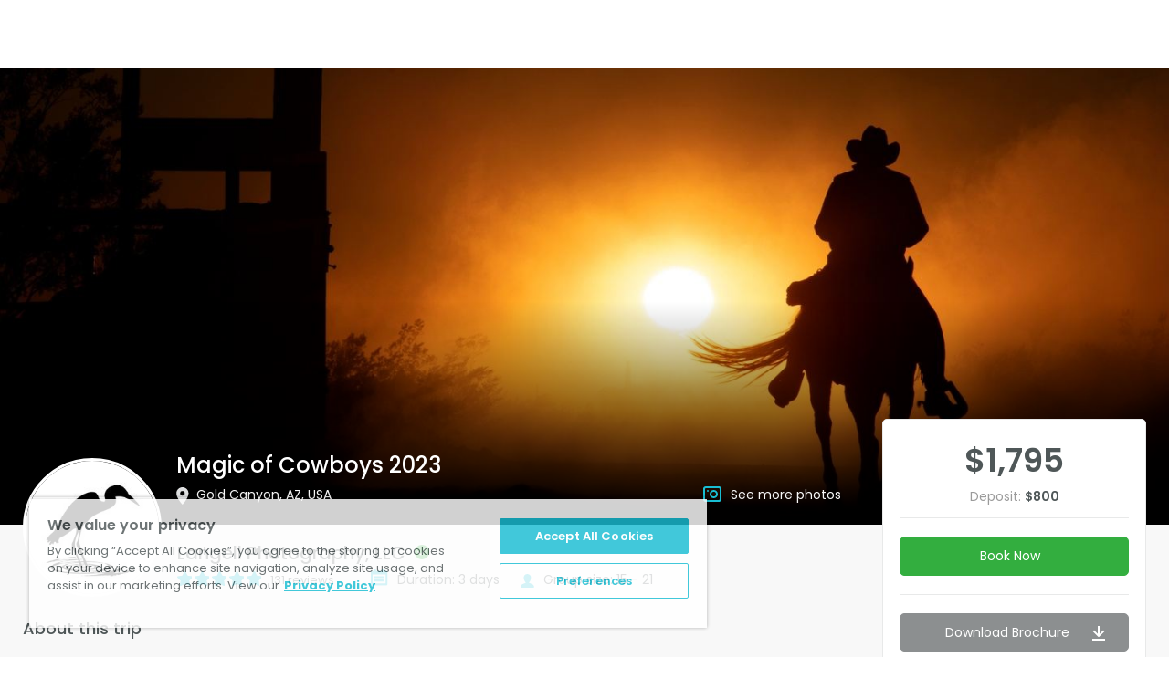

--- FILE ---
content_type: text/html; charset=utf-8
request_url: https://langellphotography.wetravel.com/trips/magic-of-cowboys-2023-langell-photography-llc-gold-canyon-51410734
body_size: 43058
content:
<!DOCTYPE html><html><head><meta name="viewport" content="width=device-width"/><meta charSet="utf-8"/><title>Magic of Cowboys 2023 in Gold Canyon, AZ, USA</title><script type="application/ld+json">{"@context":"http://schema.org","@type":"Event","name":"Magic of Cowboys 2023","startDate":null,"endDate":null,"description":"Two workshops available: \n\nJanuary 13-15, 2023\nJan 27-29, 2023\n\nWhy is this photography experience so magical?\nMagic of Cowboys is so much more than just your standard photography workshop with horses, cattle and cowboys.  This is delightfully SO much more!  Numerous participants have come back annually -- a testament to how special and beloved this event has become.  Get your hats, boots, and camera gear ready because pard'ner, we're doing it again! \n\nFeeding the heart, soul and camera, the Magic of Cowboys will lift your spirits!  You'll have a buffet of photo opportunities that are creatively packed into three days of fun.  Marvel at the diversity of high quality, unique images you'll come away with and how much you'll learn along the way.","image":"https://process.filestackapi.com/output=/resize=fit:clip,width:1440,height:1000/quality=v:79/compress/cache=expiry:604800/zhIlOI7TEqOhaBWEBw3m","url":"https://langellphotography.wetravel.com/trips/magic-of-cowboys-2023-langell-photography-llc-51410734","location":{"@type":"Place","name":"Gold Canyon, AZ, USA","address":"Gold Canyon, AZ, USA"},"performer":{"@type":"Person","name":"Langell Photography, LLC"},"offers":{"@type":"Offer","url":"https://langellphotography.wetravel.com/trips/magic-of-cowboys-2023-langell-photography-llc-51410734","price":1795,"priceCurrency":"USD"}}</script><meta charSet="utf-8"/><meta name="viewport" content="initial-scale=1.0, width=device-width"/><meta http-equiv="X-UA-Compatible" content="IE=edge"/><link rel="apple-touch-icon" sizes="57x57" href="https://cdn.wetravel.com/assets/favicons.ico/apple-icon-57x57.png&quot;"/><link rel="apple-touch-icon" sizes="60x60" href="https://cdn.wetravel.com/assets/favicons.ico/apple-icon-60x60.png&quot;"/><link rel="apple-touch-icon" sizes="72x72" href="https://cdn.wetravel.com/assets/favicons.ico/apple-icon-72x72.png&quot;"/><link rel="apple-touch-icon" sizes="76x76" href="https://cdn.wetravel.com/assets/favicons.ico/apple-icon-76x76.png&quot;"/><link rel="apple-touch-icon" sizes="114x114" href="https://cdn.wetravel.com/assets/favicons.ico/apple-icon-114x114.png"/><link rel="apple-touch-icon" sizes="120x120" href="https://cdn.wetravel.com/assets/favicons.ico/apple-icon-120x120.png"/><link rel="apple-touch-icon" sizes="144x144" href="https://cdn.wetravel.com/assets/favicons.ico/apple-icon-144x144.png"/><link rel="apple-touch-icon" sizes="152x152" href="https://cdn.wetravel.com/assets/favicons.ico/apple-icon-152x152.png"/><link rel="apple-touch-icon" sizes="180x180" href="https://cdn.wetravel.com/assets/favicons.ico/apple-icon-180x180.png"/><link rel="icon" type="image/png" sizes="192x192" href="https://cdn.wetravel.com/assets/favicons.ico/android-icon-192x192.png"/><link rel="icon" type="image/png" sizes="32x32" href="https://cdn.wetravel.com/assets/favicons.ico/favicon-32x32.png"/><link rel="icon" type="image/png" sizes="96x96" href="https://cdn.wetravel.com/assets/favicons.ico/favicon-96x96.png"/><link rel="icon" type="image/png" sizes="16x16" href="https://cdn.wetravel.com/assets/favicons.ico/favicon-16x16.png"/><link rel="manifest" href="https://cdn.wetravel.com/assets/favicons.ico/manifest.json"/><meta name="msapplication-TileImage" content="https://cdn.wetravel.com/assets/favicons.ico/ms-icon-144x144.png"/><meta property="og:image" content="https://process.filestackapi.com/output=/resize=fit:clip,width:1440,height:1000/quality=v:79/compress/cache=expiry:604800/zhIlOI7TEqOhaBWEBw3m"/><meta name="msapplication-TileColor" content="#ffffff"/><meta name="theme-color" content="#ffffff"/><meta name="description" content="Two workshops available: 

January 13-15, 2023
Jan 27-29, 2023

Why is this photography experience so magical?
Magic of Cowboys is so much more than just your standard photography workshop with horses, cattle and cowboys.  This is delightfully SO much more!  Numerous participants have come back annually -- a testament to how special and beloved this event has become.  Get your hats, boots, and camera gear ready because pard&#x27;ner, we&#x27;re doing it again! 

Feeding the heart, soul and camera, the Magic of Cowboys will lift your spirits!  You&#x27;ll have a buffet of photo opportunities that are creatively packed into three days of fun.  Marvel at the diversity of high quality, unique images you&#x27;ll come away with and how much you&#x27;ll learn along the way."/><meta name="keywords" content="WeTravel, Travel, Travel Company, Travel Companies, Trip, Trip Organizer, Payment Platform, itinerary, collect payment, manage bookings"/><meta property="og:title" content="Magic of Cowboys 2023 in Gold Canyon, AZ, USA"/><meta property="og:site_name"/><meta property="og:type" content="website"/><link rel="stylesheet" type="text/css" href="https://cdnjs.cloudflare.com/ajax/libs/slick-carousel/1.6.0/slick.min.css"/><link rel="stylesheet" type="text/css" href="https://cdnjs.cloudflare.com/ajax/libs/slick-carousel/1.6.0/slick-theme.min.css"/><head><meta property="fb:app_id" content="249127048544707">
<meta name="theme-color" content="#00C3D7">

<!-- WGCCxxx -->
<!-- Google Tag Manager -->
<noscript><iframe src="//www.googletagmanager.com/ns.html?id=GTM-N99W2X"
                  height="0" width="0" style="display:none;visibility:hidden"></iframe></noscript>
<script>(function(w,d,s,l,i){w[l]=w[l]||[];w[l].push({'gtm.start':
    new Date().getTime(),event:'gtm.js'});var f=d.getElementsByTagName(s)[0],
  j=d.createElement(s),dl=l!='dataLayer'?'&l='+l:'';j.async=true;j.src=
  '//www.googletagmanager.com/gtm.js?id='+i+dl;f.parentNode.insertBefore(j,f);
})(window,document,'script','dataLayer','GTM-N99W2X');</script>
<!-- End Google Tag Manager -->

<meta name="google-site-verification" content="mb627SqdRTqSb3quVoU1gQTgxkZ01bDLOc1cqtPmZtA" />
<meta name=“facebook-domain-verification” content=“5561v7k6yf0g54m5cuma00h0oyimte” /></head><meta name="next-head-count" content="4"/><link rel="preload" href="https://cdn.wetravel.com/ssr-assets/_next/static/css/pages/_app.1a506c33.css" as="style"/><link rel="stylesheet" href="https://cdn.wetravel.com/ssr-assets/_next/static/css/pages/_app.1a506c33.css" data-n-g=""/><link rel="preload" href="https://cdn.wetravel.com/ssr-assets/_next/static/css/pages/trip_page.13d98a04.css" as="style"/><link rel="stylesheet" href="https://cdn.wetravel.com/ssr-assets/_next/static/css/pages/trip_page.13d98a04.css" data-n-p=""/><noscript data-n-css=""></noscript><script defer="" nomodule="" src="https://cdn.wetravel.com/ssr-assets/_next/static/chunks/polyfills-a40ef1678bae11e696dba45124eadd70.js"></script><script src="https://cdn.wetravel.com/ssr-assets/_next/static/chunks/webpack-328756f80a1969ea4e07.js" defer=""></script><script src="https://cdn.wetravel.com/ssr-assets/_next/static/chunks/framework-e15b97c384f19690ca09.js" defer=""></script><script src="https://cdn.wetravel.com/ssr-assets/_next/static/chunks/main-0c6e228f464b400b71bb.js" defer=""></script><script src="https://cdn.wetravel.com/ssr-assets/_next/static/chunks/pages/_app-56a892b98d4a1d4590b9.js" defer=""></script><script src="https://cdn.wetravel.com/ssr-assets/_next/static/chunks/6df06265-48497f2a4cb35efb76de.js" defer=""></script><script src="https://cdn.wetravel.com/ssr-assets/_next/static/chunks/8316-9b26cd490bd9bbac7318.js" defer=""></script><script src="https://cdn.wetravel.com/ssr-assets/_next/static/chunks/6945-247c7d427cc367ed86ef.js" defer=""></script><script src="https://cdn.wetravel.com/ssr-assets/_next/static/chunks/5188-cc7c007b1e534fa9195b.js" defer=""></script><script src="https://cdn.wetravel.com/ssr-assets/_next/static/chunks/6043-e335820c0b6a3704dd3f.js" defer=""></script><script src="https://cdn.wetravel.com/ssr-assets/_next/static/chunks/pages/trip_page-85e29a1ff4e322b86bef.js" defer=""></script><script src="https://cdn.wetravel.com/ssr-assets/_next/static/7adb63cd0ef1/_buildManifest.js" defer=""></script><script src="https://cdn.wetravel.com/ssr-assets/_next/static/7adb63cd0ef1/_ssgManifest.js" defer=""></script></head><body><div id="__next"><div class="topmenu !tw-bg-white"><div class="topmenu__wrapper" data-testid="navbar-wrapper"><div class="topmenu__staticblock topmenu__staticblock--whitelabel"><a class="topmenu__logo whiteLabel__logo" href="" style="background-image:url(https://cdn.filestackcontent.com/n7RKWUE5RJCJC2MiIA1u)" data-testid="company_logo"></a><div class="clearfix"></div></div><div class="topmenu__togglepart whiteLabel__togglepart topmenu__togglepart--not-signed" id="travel-collapse" data-testid="travel-collapse"><div class="clearfix"></div></div><div class="clearfix"></div></div></div><div></div><div class="trip-page"><div id="open_checkout" class="wtrvl-checkout_button" href="/checkout_embed?uuid=51410734"></div><nav class="sticky-navigation"><div class="wt-container"><div class="wt-row"><div class="wt-col-xs-9"><a href="#trip-overview" class="sticky-navigation__link">Trip Overview</a><a href="#whats-included" class="sticky-navigation__link">What’s Included</a><a href="#packages-and-options" class="sticky-navigation__link">Packages &amp; Options</a><a href="#itinerary" class="sticky-navigation__link">Itinerary</a><a href="#location" class="sticky-navigation__link">Location</a><a href="#reviews" class="sticky-navigation__link">Reviews</a></div><div class="wt-col-xs-3"><div class="trip-page__prices"><div class="trip-page__price-values"><div class="wt-text trip-page__price">$NaN</div><div class="clearfix"></div></div></div></div></div></div></nav><div class="trip-header"><div class="trip-header__show-mobile"><div class="gallery undefined"><div class="gallery__trigger undefined"><div class="trip-header__banner" style="background-image:url(https://process.filestackapi.com/output=/resize=fit:clip,width:1440,height:1000/quality=v:79/compress/cache=expiry:604800/zhIlOI7TEqOhaBWEBw3m)"><div class="trip-header__banner-overlapper"></div><div class="wt-container trip-header__container"><div class="trip-header__main-info"><div class="wt-row"><div class="wt-col-md-2"></div><div class="wt-col-md-7 trip-header__trip-title-container"><h1 class="wt-h2 trip-header__trip-title">Magic of Cowboys 2023</h1></div></div><div class="wt-row"><div class="wt-col-md-2 wt-col-lg-2"></div><div class="wt-col-lg-5 wt-col-md-4 wt-col-sm-12"><p class="wt-text wt-text--regular trip-header__location-container wt-truncate"><i class="wt-icon wt-icon-location trip-header__location-icon"></i><span class="wt-text trip-header__location">Gold Canyon, AZ, USA</span></p></div><div class="wt-col-lg-2 wt-col-md-3"><div class="gallery undefined"><div class="gallery__trigger undefined"><p class="trip-header__gallery-container"><i class="wt-icon wt-icon-photos trip-header__photos-icon"></i><a class="wt-text wt-text--regular trip-header__link">See more photos</a></p></div></div></div></div></div></div></div></div></div></div><div class="trip-header__show-desktop"><div class="trip-header__banner" style="background-image:url(https://process.filestackapi.com/output=/resize=fit:clip,width:1440,height:1000/quality=v:79/compress/cache=expiry:604800/zhIlOI7TEqOhaBWEBw3m)"><div class="trip-header__banner-overlapper"></div><div class="wt-container trip-header__container"><div class="trip-header__main-info"><div class="wt-row"><div class="wt-col-md-2"></div><div class="wt-col-md-7 trip-header__trip-title-container"><h1 class="wt-h2 trip-header__trip-title">Magic of Cowboys 2023</h1></div></div><div class="wt-row"><div class="wt-col-md-2 wt-col-lg-2"></div><div class="wt-col-lg-5 wt-col-md-4 wt-col-sm-12"><p class="wt-text wt-text--regular trip-header__location-container wt-truncate"><i class="wt-icon wt-icon-location trip-header__location-icon"></i><span class="wt-text trip-header__location">Gold Canyon, AZ, USA</span></p></div><div class="wt-col-lg-2 wt-col-md-3"><div class="gallery undefined"><div class="gallery__trigger undefined"><p class="trip-header__gallery-container"><i class="wt-icon wt-icon-photos trip-header__photos-icon"></i><a class="wt-text wt-text--regular trip-header__link">See more photos</a></p></div></div></div></div></div></div></div></div><div class="wt-container trip-header__general"><div class="wt-row"><div class="wt-col-lg-2 wt-col-md-2 wt-col-sm-12 trip-header__avatar-container"><a href="#organizer-info" class="wt-h3 trip-header__organizer-name"><div class="avatar__container trip-header__avatar"><img class="avatar avatar--white_smoke avatar--big trip-header__avatar-photo" alt="LP" src="https://process.filestackapi.com/resize=fit:crop,width:200,height:200/quality=v:79/compress/cache=expiry:604800/fallback=file:%22https%3A%2F%2Fcdn.filestackcontent.com%2FcPoJoRHdQ3CGlsr9MnOG%22,cache:604800/cPoJoRHdQ3CGlsr9MnOG"/></div></a></div><div class="wt-col-md-9 wt-col-lg-9 trip-header__trip-organizer"><div><a href="#organizer-info" class="wt-h3 trip-header__organizer-name">Langell Photography, LLC</a><div class="verification-checkmark undefined"><i class="wt-icon wt-icon-ok verification-checkmark__trigger-icon"></i><ul class="verification-checkmark__verifies-list verification-checkmark__verifies-list--right"><li class="verification-checkmark__verify wt-text wt-text--regular wt-text--small"><i class="verification-checkmark__status-icon wt-icon wt-icon-ok"></i> <!-- -->Email address verified</li></ul></div></div><div><a href="#reviews" style="margin-right:20px"><div class="trip-rate wt-text--center undefined"><div class="wt-text--center"><div class="rate rating-box blue"><i class="wt-icon wt-icon-star-gray rate__score"><i style="width:100%" class="wt-icon wt-icon-star-blue rate__score rate__score--filled"></i></i><i class="wt-icon wt-icon-star-gray rate__score"><i style="width:100%" class="wt-icon wt-icon-star-blue rate__score rate__score--filled"></i></i><i class="wt-icon wt-icon-star-gray rate__score"><i style="width:100%" class="wt-icon wt-icon-star-blue rate__score rate__score--filled"></i></i><i class="wt-icon wt-icon-star-gray rate__score"><i style="width:100%" class="wt-icon wt-icon-star-blue rate__score rate__score--filled"></i></i><i class="wt-icon wt-icon-star-gray rate__score"><i style="width:100%" class="wt-icon wt-icon-star-blue rate__score rate__score--filled"></i></i></div><div class="wt-text wt-tet--regular wt-text--placeholder trip-rate__reviews-count" style="margin-right:20px">131 reviews</div></div></div></a><div style="display:inline-block"><div class="trip-header__period trip-period"><i class="wt-icon wt-icon-calendar-blue trip-period__icon"></i><div class="wt-text wt-text--regular trip-period__text"><span>Duration: 3 days</span></div></div><div class="trip-header__group-size group-size"><div class="wt-icon wt-icon-user group-size__icon"></div><div class="wt-text wt-text--regular group-size__text">Group size: 15 - 21</div></div></div></div></div></div><div class="wt-row"><div class="wt-col-lg-9 wt-col-md-8"><div class="trip-header__general-content"></div></div><div class="wt-col-sm-12 trip-header__mobile-info"><div class="wt-h4 wt-text--center trip-header__title">Magic of Cowboys 2023</div><div class="wt-text wt-text--small wt-text--placeholder wt-text--center wt-truncate"><i class="wt-icon wt-icon-location trip-header__location-icon"></i>Gold Canyon, AZ, USA</div><hr class="trip-header__hr"/><div class="mobile-booking wt-container"><div class="wt-row"><div class="wt-col-sm-12"><div class="wt-form-group"><div class="wt-checkout-button"></div><div><div><a target="" id="" class="wt-button wt-button--green wt-button--md  book-now book-now-button mobile-booking__select " data-index="0" data-testid="">Book Now</a></div></div></div><div style="display:flex"><a style="margin-bottom:10px" target="" id="" class="wt-button wt-button--grey2 wt-button--md  wt-button--block " data-index="0" data-testid="">Download Brochure<svg width="14" height="16" viewBox="0 0 14 16" class="tw-inline tw-align-baseline trip_page-download-brochure-icon"><g fill="none" fill-rule="evenodd"><path d="M-1 0h16v16H-1z"></path><path d="M14 14v2H0v-2h14zM8 0v8.6l4-4L13.4 6l-5.7 5.7c-.2.2-.4.3-.7.3-.3 0-.5-.1-.7-.3L.6 6 2 4.6l4 4V0h2z" fill="#fff" fill-rule="nonzero"></path></g></svg></a><div class="contact-organizer wt-form-group"><a target="" id="" class="wt-button wt-button--blue wt-button--md  contact-organizer__link contact-organizer wt-button mobile-booking__organizer-button " data-index="0" data-testid=""><svg width="24" height="24" fill="none" xmlns="http://www.w3.org/2000/svg" class="tw-inline tw-align-baseline"><path d="M5.625 6h13a1.63 1.63 0 0 1 1.625 1.625v9.75A1.63 1.63 0 0 1 18.625 19h-13A1.63 1.63 0 0 1 4 17.375v-9.75A1.63 1.63 0 0 1 5.625 6Z" stroke="#fff" stroke-width="1.5" stroke-linecap="round" stroke-linejoin="round"></path><path d="m20.25 7.625-8.125 5.688L4 7.625" stroke="#fff" stroke-width="1.5" stroke-linecap="round" stroke-linejoin="round"></path></svg></a></div></div></div></div><div class="clearfix"></div></div><div class="wt-h4 wt-text--center"><a href="#organizer-info" class="wt-h3 trip-header__organizer-name">Langell Photography, LLC</a><div class="verification-checkmark undefined"><i class="wt-icon wt-icon-ok verification-checkmark__trigger-icon"></i><ul class="verification-checkmark__verifies-list verification-checkmark__verifies-list--right"><li class="verification-checkmark__verify wt-text wt-text--regular wt-text--small"><i class="verification-checkmark__status-icon wt-icon wt-icon-ok"></i> <!-- -->Email address verified</li></ul></div></div><a href="#reviews"><div class="trip-rate wt-text--center undefined"><div class="wt-text--center"><div class="rate rating-box blue"><i class="wt-icon wt-icon-star-gray rate__score"><i style="width:100%" class="wt-icon wt-icon-star-blue rate__score rate__score--filled"></i></i><i class="wt-icon wt-icon-star-gray rate__score"><i style="width:100%" class="wt-icon wt-icon-star-blue rate__score rate__score--filled"></i></i><i class="wt-icon wt-icon-star-gray rate__score"><i style="width:100%" class="wt-icon wt-icon-star-blue rate__score rate__score--filled"></i></i><i class="wt-icon wt-icon-star-gray rate__score"><i style="width:100%" class="wt-icon wt-icon-star-blue rate__score rate__score--filled"></i></i><i class="wt-icon wt-icon-star-gray rate__score"><i style="width:100%" class="wt-icon wt-icon-star-blue rate__score rate__score--filled"></i></i></div><div class="wt-text wt-tet--regular wt-text--placeholder trip-rate__reviews-count" style="margin-right:20px">131 reviews</div></div></div></a><hr class="trip-header__hr"/><div class="wt-text--center"><div class="wt-text trip-header__price" data-testid="mobile-booking-trip-price">$NaN</div><div><div class="trip-period"><i class="wt-icon wt-icon-calendar-blue trip-period__icon"></i><div class="wt-text wt-text--regular wt-text--placeholder trip-period__text"><span>Duration: 3 days</span></div></div><div class="group-size"><div class="wt-icon wt-icon-user group-size__icon"></div><div class="wt-text wt-text--regular wt-text--placeholder group-size__text">Group size: 15 - 21</div></div></div></div><hr class="trip-header__hr"/></div></div></div></div><div id="scroll-container" class="wt-container"><div class="wt-row"><div class="wt-col-sm-12 wt-col-md-8 wt-col-lg-9"><div class="trip-page__nav-item" id="trip-overview"><section class="trip-page__section trip-page-section"><h2 class="wt-h4 trip-page-section__header" style="margin-bottom:15px">About this trip</h2><div class="collapsed-text collapsed-text--collapsed"><div class="collapsed-text__text-container"><div class="collapsed-text__text wt-text wt-text--regular undefined" style="max-height:undefinedpx"></div></div><div class="collapsed-text__buttons"><div class="collapsed-text__text-overlapper collapsed-text__text-overlapper--grey"></div><a target="" id="" class="wt-button wt-button--green wt-button--md  collapsed-text__collapse-switcher undefined " data-index="0" data-testid="">Read more</a></div></div></section><section class="trip-page__section trip-page-section"><h2 class="wt-h4 trip-page-section__header" style="margin-bottom:15px">Notification list for future openings</h2><div class="collapsed-text collapsed-text--collapsed"><div class="collapsed-text__text-container"><div class="collapsed-text__text wt-text wt-text--regular undefined" style="max-height:undefinedpx"></div></div><div class="collapsed-text__buttons"><div class="collapsed-text__text-overlapper collapsed-text__text-overlapper--grey"></div><a target="" id="" class="wt-button wt-button--green wt-button--md  collapsed-text__collapse-switcher undefined " data-index="0" data-testid="">Read more</a></div></div></section><section class="trip-page__section trip-page-section"><h2 class="wt-h4 trip-page-section__header" style="margin-bottom:15px">Physical Fitness Level:</h2><div class="collapsed-text collapsed-text--collapsed"><div class="collapsed-text__text-container"><div class="collapsed-text__text wt-text wt-text--regular undefined" style="max-height:undefinedpx"></div></div><div class="collapsed-text__buttons"><div class="collapsed-text__text-overlapper collapsed-text__text-overlapper--grey"></div><a target="" id="" class="wt-button wt-button--green wt-button--md  collapsed-text__collapse-switcher undefined " data-index="0" data-testid="">Read more</a></div></div></section><section class="trip-page__section trip-page-section"><h2 class="wt-h4 trip-page-section__header" style="margin-bottom:15px">Prerequisite photography skills:</h2><div class="collapsed-text collapsed-text--collapsed"><div class="collapsed-text__text-container"><div class="collapsed-text__text wt-text wt-text--regular undefined" style="max-height:undefinedpx"></div></div><div class="collapsed-text__buttons"><div class="collapsed-text__text-overlapper collapsed-text__text-overlapper--grey"></div><a target="" id="" class="wt-button wt-button--green wt-button--md  collapsed-text__collapse-switcher undefined " data-index="0" data-testid="">Read more</a></div></div></section><section class="trip-page__section trip-page-section"><h2 class="wt-h4 trip-page-section__header" style="margin-bottom:15px">Location</h2><div class="collapsed-text collapsed-text--collapsed"><div class="collapsed-text__text-container"><div class="collapsed-text__text wt-text wt-text--regular undefined" style="max-height:undefinedpx"></div></div><div class="collapsed-text__buttons"><div class="collapsed-text__text-overlapper collapsed-text__text-overlapper--grey"></div><a target="" id="" class="wt-button wt-button--green wt-button--md  collapsed-text__collapse-switcher undefined " data-index="0" data-testid="">Read more</a></div></div></section><section class="trip-page__section trip-page-section"><h2 class="wt-h4 trip-page-section__header" style="margin-bottom:15px">What you&#x27;ll learn:</h2><div class="collapsed-text collapsed-text--collapsed"><div class="collapsed-text__text-container"><div class="collapsed-text__text wt-text wt-text--regular undefined" style="max-height:undefinedpx"></div></div><div class="collapsed-text__buttons"><div class="collapsed-text__text-overlapper collapsed-text__text-overlapper--grey"></div><a target="" id="" class="wt-button wt-button--green wt-button--md  collapsed-text__collapse-switcher undefined " data-index="0" data-testid="">Read more</a></div></div></section><section class="trip-page__section trip-page-section"><h2 class="wt-h4 trip-page-section__header" style="margin-bottom:15px">What else?</h2><div class="collapsed-text collapsed-text--collapsed"><div class="collapsed-text__text-container"><div class="collapsed-text__text wt-text wt-text--regular undefined" style="max-height:undefinedpx"></div></div><div class="collapsed-text__buttons"><div class="collapsed-text__text-overlapper collapsed-text__text-overlapper--grey"></div><a target="" id="" class="wt-button wt-button--green wt-button--md  collapsed-text__collapse-switcher undefined " data-index="0" data-testid="">Read more</a></div></div></section><section class="trip-page__section trip-page-section"><h2 class="wt-h4 trip-page-section__header" style="margin-bottom:15px">Cancelation, transfer and refund policy</h2><div class="collapsed-text collapsed-text--collapsed"><div class="collapsed-text__text-container"><div class="collapsed-text__text wt-text wt-text--regular undefined" style="max-height:undefinedpx"></div></div><div class="collapsed-text__buttons"><div class="collapsed-text__text-overlapper collapsed-text__text-overlapper--grey"></div><a target="" id="" class="wt-button wt-button--green wt-button--md  collapsed-text__collapse-switcher undefined " data-index="0" data-testid="">Read more</a></div></div></section></div><div id="whats-included" class="trip-page__nav-item"><section class="trip-page__section trip-page-section"><h2 class="wt-h4 trip-page-section__header" style="margin-bottom:5px">What’s included</h2><div><ul class="trip-includes"><li class="wt-text trip-includes__include-item trip-includes__include-item--included"><i class="wt-icon wt-icon-ok trip-includes__icon"></i><div class="trip-includes__include-name wt-h6">All meals</div><div class="wt-text wt-text--regular trip-includes__include-description">Includes continental breakfast, lunch and dinner from start to end of the event (we can accommodate many dietary restrictions). </div></li><li class="wt-text trip-includes__include-item trip-includes__include-item--included"><i class="wt-icon wt-icon-ok trip-includes__icon"></i><div class="trip-includes__include-name wt-h6">Pre-workshop tutorial</div><div class="wt-text wt-text--regular trip-includes__include-description">An on-demand course on using Manual Exposure settings ($99 value)</div></li><li class="wt-text trip-includes__include-item trip-includes__include-item--included"><i class="wt-icon wt-icon-ok trip-includes__icon"></i><div class="trip-includes__include-name wt-h6">Post-workshop webinar</div><div class="wt-text wt-text--regular trip-includes__include-description">A follow-up webinar on editing techniques will be offered on February 8, 2023 ($49 value)</div></li></ul></div></section></div><div id="whats-not-included" class="trip-page__nav-item"><section class="trip-page__section trip-page-section"><h2 class="wt-h4 trip-page-section__header" style="margin-bottom:5px">What’s not included</h2><div><ul class="trip-includes"><li class="wt-text trip-includes__include-item trip-includes__include-item--not-included wt-text wt-text--placeholder"><i class="wt-icon wt-icon-no trip-includes__icon"></i><div class="trip-includes__include-name wt-text wt-text--medium wt-text--placeholder">Lodging</div><div class="wt-text wt-text--regular trip-includes__include-description">Lodging is available for self-booking at the Best Western in Gold Canyon, AZ, which is about 10 minutes from the ranch.  </div></li><li class="wt-text trip-includes__include-item trip-includes__include-item--not-included wt-text wt-text--placeholder"><i class="wt-icon wt-icon-no trip-includes__icon"></i><div class="trip-includes__include-name wt-text wt-text--medium wt-text--placeholder">Transportation</div><div class="wt-text wt-text--regular trip-includes__include-description">The hotel does not provided a shuttle to the ranch.  Please plan to book any airfare, rental cars, etc. on your own.  These are not included in the workshop price.  </div></li><li class="wt-text trip-includes__include-item trip-includes__include-item--not-included wt-text wt-text--placeholder"><i class="wt-icon wt-icon-no trip-includes__icon"></i><div class="trip-includes__include-name wt-text wt-text--medium wt-text--placeholder">Horseback riding</div><div class="wt-text wt-text--regular trip-includes__include-description">A 2-hour horseback tour is available on Friday morning, starting at approximately 10am.  This may be booked through the Donnelly D-Spur Ranch directly.  The approximate cost is $90/person plus tip.</div></li></ul></div></section></div><div class="trip-page__nav-item" id="packages-and-options"><section class="trip-page__section trip-page-section"><h2 class="wt-h4 trip-page-section__header" style="margin-bottom:25px">Available Packages</h2><div class="available-packages"><div class="available-packages__package"><div class="wt-row package" data-testid="package-row"><div class="wt-col-lg-8 wt-col-md-7 wt-col-xs-7"><div class="wt-text package__name" data-testid="package-name">Trip Price</div><div class="package__details"><div class="package__dates"></div><div class="wt-text package__description"></div></div></div><div class="wt-col-xs-5 wt-col-sm-2 wt-col-md-2 package__prices"><div class="wt-h4 package__price" data-testid="package-price">$1,795</div></div><div class="wt-col-lg-2 wt-col-md-3 wt-col-sm-3 wt-col-xs-12"><a target="" id="select_trip" class="wt-button wt-button--green wt-button--md  wt-button--block wt-button--disabled" data-index="0" data-testid="">Past Trip</a></div></div></div></div></section></div><section class="section trip-page__section trip-page-section"><h2 class="wt-h4 trip-page-section__header" style="margin-bottom:5px">Available Add-Ons</h2><div role="list" aria-label="available add-ons"><div role="listitem" aria-label="available option" class="tw-flex tw-flex-wrap"><div class="tw-w-full"><div class="tw-mt-3 tw-pb-3 tw-border-0 tw-border-b tw-border-solid tw-border-gray-200"><div class="tw-flex tw-flex-wrap lg:tw-flex-row tw-text-gray-600"><div class="tw-w-9/12"><span class="tw-text-sm tw-font-normal">Fri Dinner: Add non-participating guest </span></div><div class="tw-w-3/12 tw-text-right tw-font-medium">$50</div></div><div class="tw-flex tw-flex-col-reverse md:tw-flex-row md:tw-justify-between tw-text-gray-600"><div class="tw-flex tw-flex-col md:tw-flex-row md:tw-items-center" data-testid="available-status"></div></div><div class="tw-flex tw-flex-wrap lg:tw-flex-row tw-text-gray-600"></div></div></div></div><div role="listitem" aria-label="available option" class="tw-flex tw-flex-wrap"><div class="tw-w-full"><div class="tw-mt-3 tw-pb-3 tw-border-0 tw-border-b tw-border-solid tw-border-gray-200"><div class="tw-flex tw-flex-wrap lg:tw-flex-row tw-text-gray-600"><div class="tw-w-9/12"><span class="tw-text-sm tw-font-normal">Sat Dinner: Add non-participating guest</span></div><div class="tw-w-3/12 tw-text-right tw-font-medium">$50</div></div><div class="tw-flex tw-flex-col-reverse md:tw-flex-row md:tw-justify-between tw-text-gray-600"><div class="tw-flex tw-flex-col md:tw-flex-row md:tw-items-center" data-testid="available-status"></div></div><div class="tw-flex tw-flex-wrap lg:tw-flex-row tw-text-gray-600"></div></div></div></div></div></section></div><div class="wt-col-sm-4 wt-col-md-4 wt-col-lg-3 hide-sm"><div class="trip-sidebar"><div class="trip-sidebar__package-block trip-sidebar__package-block--no-deposit"><hr class="trip-sidebar__hr"/><div><div><a target="" id="" class="wt-button wt-button--green wt-button--md  book-now book-now-button trip-sidebar__select wt-button--profile-green " data-index="0" data-testid="">Book Now</a></div></div><hr class="trip-sidebar__hr" style="margin-top:20px"/><div class="wt-form-group"><a target="" id="" class="wt-button wt-button--grey2 wt-button--md  wt-button--block " data-index="0" data-testid="">Download Brochure<svg width="14" height="16" viewBox="0 0 14 16" class="tw-inline tw-align-baseline trip_page-download-brochure-icon"><g fill="none" fill-rule="evenodd"><path d="M-1 0h16v16H-1z"></path><path d="M14 14v2H0v-2h14zM8 0v8.6l4-4L13.4 6l-5.7 5.7c-.2.2-.4.3-.7.3-.3 0-.5-.1-.7-.3L.6 6 2 4.6l4 4V0h2z" fill="#fff" fill-rule="nonzero"></path></g></svg></a></div><div><div class="wt-checkout-button"></div><div class="contact-organizer undefined"><a target="" id="" class="wt-button wt-button--blue wt-button--md  contact-organizer__link wt-button--block contact-organizer trip-sidebar__contact-organizer-button " data-index="0" data-testid="">Ask A Question</a></div></div></div></div></div></div></div><div class="trip-page__nav-item" id="itinerary"><section class="section trip-page__section trip-page-section"><div class="wt-container"><h2 class="wt-h4 trip-page-section__header" style="margin-bottom:20px">Itinerary</h2></div><div class="itinerary"><div class="itinerary__slider"><div class="accordion-slider"><ul class="accordion-slider__slides" style="left:0%"><li class="accordion-slider__slide accordion-slider__slide--active"><label class="accordion-slider__label"><div class="accordion-slider__slide-content" style="background-image:url(https://process.filestackapi.com/output=/resize=fit:clip,width:1440,height:1000/quality=v:79/compress/cache=expiry:604800/zLbQR2F4QiCuv7oPap9P)"><div class="tw-hidden sm:tw-block"></div><div class="tw-hidden sm:tw-block"><span class="tw-mr-6"><img alt="right arrow" src="https://cdn.wetravel.com/assets/icons/icon-arrow-right-in-circle.svg" class="tw-cursor-pointer" data-testid="WCMQJp0jum-icon" draggable="auto"/></span></div><div class="accordion-slider__slide-overlapper">Day 1:  Afternoon<span class="accordion-slider__mobile-chevron"><img alt="show details" src="https://cdn.wetravel.com/assets/icons/icon-chevron-white-down.svg" class="" data-testid="WCMQJp0jum-icon" draggable="auto"/></span></div></div><div class="accordion-slider__mobile-content wt-col-xs-12"><div class="wt-row"><img src="https://process.filestackapi.com/output=/resize=fit:clip,width:1440,height:1000/quality=v:79/compress/cache=expiry:604800/zLbQR2F4QiCuv7oPap9P" class="accordion-slider__slide-image"/></div><div class="wt-h4 accordion-slider__slide-title">Day 1:  Afternoon<img alt="collapse" src="https://cdn.wetravel.com/assets/icons/icon-chevron-blue-up.svg" class="" data-testid="WCMQJp0jum-icon" draggable="auto"/></div><div class="wt-h6 accordion-slider__slide-duration">Lighting and Lens Choice</div><div class="accordion-slider__slide-description"><div class="collapsed-text collapsed-text--collapsed"><div class="collapsed-text__text-container"><div class="collapsed-text__text wt-text wt-text--regular undefined" style="max-height:undefinedpx"><p>Learn how to choose the right lens for portraiture! &nbsp;It's amazing what nuances change depending on the lens you use. &nbsp;We will start with a fun activity that puts it all into perspective, literally, and helps you master how lens choice can impact the outcome of your portraits. &nbsp;You will also learn about how to expose properly to create beautiful images in a variety of natural lighting conditions and settings.&nbsp;</p></div></div><div class="collapsed-text__buttons"><div class="collapsed-text__text-overlapper collapsed-text__text-overlapper--grey"></div><a target="" id="" class="wt-button wt-button--green wt-button--md  collapsed-text__collapse-switcher undefined " data-index="0" data-testid="">Read more</a></div></div></div></div></label></li><li class="accordion-slider__slide"><label class="accordion-slider__label"><div class="accordion-slider__slide-content" style="background-image:url(https://process.filestackapi.com/output=/resize=fit:clip,width:1440,height:1000/quality=v:79/compress/cache=expiry:604800/rUBCtvxStOgCQ5EysctI)"><div class="tw-hidden sm:tw-block"></div><div class="tw-hidden sm:tw-block"></div><div class="accordion-slider__slide-overlapper">Day 1:  Evening<span class="accordion-slider__mobile-chevron"><img alt="show details" src="https://cdn.wetravel.com/assets/icons/icon-chevron-white-down.svg" class="" data-testid="WCMQJp0jum-icon" draggable="auto"/></span></div></div><div class="accordion-slider__mobile-content wt-col-xs-12"><div class="wt-row"><img src="https://process.filestackapi.com/output=/resize=fit:clip,width:1440,height:1000/quality=v:79/compress/cache=expiry:604800/rUBCtvxStOgCQ5EysctI" class="accordion-slider__slide-image"/></div><div class="wt-h4 accordion-slider__slide-title">Day 1:  Evening<img alt="collapse" src="https://cdn.wetravel.com/assets/icons/icon-chevron-blue-up.svg" class="" data-testid="WCMQJp0jum-icon" draggable="auto"/></div><div class="wt-h6 accordion-slider__slide-duration">Backlight, Action and Silhouettes</div><div class="accordion-slider__slide-description"><div class="collapsed-text collapsed-text--collapsed"><div class="collapsed-text__text-container"><div class="collapsed-text__text wt-text wt-text--regular undefined" style="max-height:undefinedpx"><p>Learn techniques for capturing backlit portraits, action and stunning silhouettes against the evening desert sky.</p></div></div><div class="collapsed-text__buttons"><div class="collapsed-text__text-overlapper collapsed-text__text-overlapper--grey"></div><a target="" id="" class="wt-button wt-button--green wt-button--md  collapsed-text__collapse-switcher undefined " data-index="0" data-testid="">Read more</a></div></div></div></div></label></li><li class="accordion-slider__slide"><label class="accordion-slider__label"><div class="accordion-slider__slide-content" style="background-image:url(https://process.filestackapi.com/output=/resize=fit:clip,width:1440,height:1000/quality=v:79/compress/cache=expiry:604800/70NA67wTQCTlbBFei9ed)"><div class="tw-hidden sm:tw-block"></div><div class="tw-hidden sm:tw-block"></div><div class="accordion-slider__slide-overlapper">Day 2:  Morning<span class="accordion-slider__mobile-chevron"><img alt="show details" src="https://cdn.wetravel.com/assets/icons/icon-chevron-white-down.svg" class="" data-testid="WCMQJp0jum-icon" draggable="auto"/></span></div></div><div class="accordion-slider__mobile-content wt-col-xs-12"><div class="wt-row"><img src="https://process.filestackapi.com/output=/resize=fit:clip,width:1440,height:1000/quality=v:79/compress/cache=expiry:604800/70NA67wTQCTlbBFei9ed" class="accordion-slider__slide-image"/></div><div class="wt-h4 accordion-slider__slide-title">Day 2:  Morning<img alt="collapse" src="https://cdn.wetravel.com/assets/icons/icon-chevron-blue-up.svg" class="" data-testid="WCMQJp0jum-icon" draggable="auto"/></div><div class="wt-h6 accordion-slider__slide-duration">Silhouettes at Sunrise</div><div class="accordion-slider__slide-description"><div class="collapsed-text collapsed-text--collapsed"><div class="collapsed-text__text-container"><div class="collapsed-text__text wt-text wt-text--regular undefined" style="max-height:undefinedpx"><p>Continue to perfect your silhouette exposures as the cowboys and horses roam the hilltops until the sun crests over the peak.&nbsp;</p></div></div><div class="collapsed-text__buttons"><div class="collapsed-text__text-overlapper collapsed-text__text-overlapper--grey"></div><a target="" id="" class="wt-button wt-button--green wt-button--md  collapsed-text__collapse-switcher undefined " data-index="0" data-testid="">Read more</a></div></div></div></div></label></li><li class="accordion-slider__slide"><label class="accordion-slider__label"><div class="accordion-slider__slide-content" style="background-image:url(https://process.filestackapi.com/output=/resize=fit:clip,width:1440,height:1000/quality=v:79/compress/cache=expiry:604800/z01RgRtWTDO1UnRMkZbx)"><div class="tw-hidden sm:tw-block"></div><div class="tw-hidden sm:tw-block"></div><div class="accordion-slider__slide-overlapper">Day 2: Midday<span class="accordion-slider__mobile-chevron"><img alt="show details" src="https://cdn.wetravel.com/assets/icons/icon-chevron-white-down.svg" class="" data-testid="WCMQJp0jum-icon" draggable="auto"/></span></div></div><div class="accordion-slider__mobile-content wt-col-xs-12"><div class="wt-row"><img src="https://process.filestackapi.com/output=/resize=fit:clip,width:1440,height:1000/quality=v:79/compress/cache=expiry:604800/z01RgRtWTDO1UnRMkZbx" class="accordion-slider__slide-image"/></div><div class="wt-h4 accordion-slider__slide-title">Day 2: Midday<img alt="collapse" src="https://cdn.wetravel.com/assets/icons/icon-chevron-blue-up.svg" class="" data-testid="WCMQJp0jum-icon" draggable="auto"/></div><div class="wt-h6 accordion-slider__slide-duration">Lights, Camera &amp; Posing</div><div class="accordion-slider__slide-description"><div class="collapsed-text collapsed-text--collapsed"><div class="collapsed-text__text-container"><div class="collapsed-text__text wt-text wt-text--regular undefined" style="max-height:undefinedpx"><p>Learn through fun, interactive activities how to pose, light and capture portraits without intimidation! &nbsp;We incorporate lots of laughter with our instruction so that everyone is having a good time while learning! &nbsp;Build your knowledge through sequential, hands-on activities with our cowboys, cowgirls, and re-enactment actors and capture images using natural light, reflectors, and ultimately-with a single flash. &nbsp;&nbsp;<br>
<br>
We will top off the evening with incredible horse-and-rider action, silhouettes, and more!&nbsp;</p></div></div><div class="collapsed-text__buttons"><div class="collapsed-text__text-overlapper collapsed-text__text-overlapper--grey"></div><a target="" id="" class="wt-button wt-button--green wt-button--md  collapsed-text__collapse-switcher undefined " data-index="0" data-testid="">Read more</a></div></div></div></div></label></li><li class="accordion-slider__slide"><label class="accordion-slider__label"><div class="accordion-slider__slide-content" style="background-image:url(https://process.filestackapi.com/output=/resize=fit:clip,width:1440,height:1000/quality=v:79/compress/cache=expiry:604800/uStnQhRKetjxlfbpQzAL)"><div class="tw-hidden sm:tw-block"></div><div class="tw-hidden sm:tw-block"></div><div class="accordion-slider__slide-overlapper">Day 2: Evening<span class="accordion-slider__mobile-chevron"><img alt="show details" src="https://cdn.wetravel.com/assets/icons/icon-chevron-white-down.svg" class="" data-testid="WCMQJp0jum-icon" draggable="auto"/></span></div></div><div class="accordion-slider__mobile-content wt-col-xs-12"><div class="wt-row"><img src="https://process.filestackapi.com/output=/resize=fit:clip,width:1440,height:1000/quality=v:79/compress/cache=expiry:604800/uStnQhRKetjxlfbpQzAL" class="accordion-slider__slide-image"/></div><div class="wt-h4 accordion-slider__slide-title">Day 2: Evening<img alt="collapse" src="https://cdn.wetravel.com/assets/icons/icon-chevron-blue-up.svg" class="" data-testid="WCMQJp0jum-icon" draggable="auto"/></div><div class="wt-h6 accordion-slider__slide-duration">Gunsmoke, Action &amp; Silhouettes</div><div class="accordion-slider__slide-description"><div class="collapsed-text collapsed-text--collapsed"><div class="collapsed-text__text-container"><div class="collapsed-text__text wt-text wt-text--regular undefined" style="max-height:undefinedpx"><p>Apply everything you've learned thus far and translate it into spectacular imagery with gunsmoke, &nbsp;horse and cowboy silhouettes--and lots of action at the ranch! &nbsp;You'll be drooling with these photo ops!</p></div></div><div class="collapsed-text__buttons"><div class="collapsed-text__text-overlapper collapsed-text__text-overlapper--grey"></div><a target="" id="" class="wt-button wt-button--green wt-button--md  collapsed-text__collapse-switcher undefined " data-index="0" data-testid="">Read more</a></div></div></div></div></label></li><li class="accordion-slider__slide"><label class="accordion-slider__label"><div class="accordion-slider__slide-content" style="background-image:url(https://process.filestackapi.com/output=/resize=fit:clip,width:1440,height:1000/quality=v:79/compress/cache=expiry:604800/qF7bC4L9RPivry7QtTab)"><div class="tw-hidden sm:tw-block"></div><div class="tw-hidden sm:tw-block"></div><div class="accordion-slider__slide-overlapper">Day 3: Morning<span class="accordion-slider__mobile-chevron"><img alt="show details" src="https://cdn.wetravel.com/assets/icons/icon-chevron-white-down.svg" class="" data-testid="WCMQJp0jum-icon" draggable="auto"/></span></div></div><div class="accordion-slider__mobile-content wt-col-xs-12"><div class="wt-row"><img src="https://process.filestackapi.com/output=/resize=fit:clip,width:1440,height:1000/quality=v:79/compress/cache=expiry:604800/qF7bC4L9RPivry7QtTab" class="accordion-slider__slide-image"/></div><div class="wt-h4 accordion-slider__slide-title">Day 3: Morning<img alt="collapse" src="https://cdn.wetravel.com/assets/icons/icon-chevron-blue-up.svg" class="" data-testid="WCMQJp0jum-icon" draggable="auto"/></div><div class="wt-h6 accordion-slider__slide-duration">Action! </div><div class="accordion-slider__slide-description"><div class="collapsed-text collapsed-text--collapsed"><div class="collapsed-text__text-container"><div class="collapsed-text__text wt-text wt-text--regular undefined" style="max-height:undefinedpx"><p>We'll start the day before dawn capturing beautiful slow-shutter / panning style images of cowboys and cowgirls, then we'll move into roping longhorn cattle! &nbsp;We'll also have the horses running and kicking up dust (a participant favorite!). &nbsp;There is always an extra secret or two (or more) up our sleeves that won't be revealed until that day! &nbsp;</p></div></div><div class="collapsed-text__buttons"><div class="collapsed-text__text-overlapper collapsed-text__text-overlapper--grey"></div><a target="" id="" class="wt-button wt-button--green wt-button--md  collapsed-text__collapse-switcher undefined " data-index="0" data-testid="">Read more</a></div></div></div></div></label></li><li class="accordion-slider__slide"><label class="accordion-slider__label"><div class="accordion-slider__slide-content" style="background-image:url(https://process.filestackapi.com/output=/resize=fit:clip,width:1440,height:1000/quality=v:79/compress/cache=expiry:604800/1BnuGN1NTsmSuWntyLb8)"><div class="tw-hidden sm:tw-block"></div><div class="tw-hidden sm:tw-block"></div><div class="accordion-slider__slide-overlapper">Day 3:  Midday<span class="accordion-slider__mobile-chevron"><img alt="show details" src="https://cdn.wetravel.com/assets/icons/icon-chevron-white-down.svg" class="" data-testid="WCMQJp0jum-icon" draggable="auto"/></span></div></div><div class="accordion-slider__mobile-content wt-col-xs-12"><div class="wt-row"><img src="https://process.filestackapi.com/output=/resize=fit:clip,width:1440,height:1000/quality=v:79/compress/cache=expiry:604800/1BnuGN1NTsmSuWntyLb8" class="accordion-slider__slide-image"/></div><div class="wt-h4 accordion-slider__slide-title">Day 3:  Midday<img alt="collapse" src="https://cdn.wetravel.com/assets/icons/icon-chevron-blue-up.svg" class="" data-testid="WCMQJp0jum-icon" draggable="auto"/></div><div class="wt-h6 accordion-slider__slide-duration">Scavenger Hunt</div><div class="accordion-slider__slide-description"><div class="collapsed-text collapsed-text--collapsed"><div class="collapsed-text__text-container"><div class="collapsed-text__text wt-text wt-text--regular undefined" style="max-height:undefinedpx"><p>Grab your camera and explore the ranch! &nbsp;&nbsp;We have a special photo scavenger hunt for you to enjoy while you put your skills and creativity to work! &nbsp;Photograph the action, the moments, a cowboy at work or deep in thought, details, macro, saguaro cactus, rusty and weathered stuff, cattle, and much more. &nbsp;We cannot wait to see what you can find!</p></div></div><div class="collapsed-text__buttons"><div class="collapsed-text__text-overlapper collapsed-text__text-overlapper--grey"></div><a target="" id="" class="wt-button wt-button--green wt-button--md  collapsed-text__collapse-switcher undefined " data-index="0" data-testid="">Read more</a></div></div></div></div></label></li><li class="accordion-slider__slide"><label class="accordion-slider__label"><div class="accordion-slider__slide-content" style="background-image:url(https://process.filestackapi.com/output=/resize=fit:clip,width:1440,height:1000/quality=v:79/compress/cache=expiry:604800/aNybOVohRQej91uwP84I)"><div class="tw-hidden sm:tw-block"></div><div class="tw-hidden sm:tw-block"></div><div class="accordion-slider__slide-overlapper">Day 3: Afternoon<span class="accordion-slider__mobile-chevron"><img alt="show details" src="https://cdn.wetravel.com/assets/icons/icon-chevron-white-down.svg" class="" data-testid="WCMQJp0jum-icon" draggable="auto"/></span></div></div><div class="accordion-slider__mobile-content wt-col-xs-12"><div class="wt-row"><img src="https://process.filestackapi.com/output=/resize=fit:clip,width:1440,height:1000/quality=v:79/compress/cache=expiry:604800/aNybOVohRQej91uwP84I" class="accordion-slider__slide-image"/></div><div class="wt-h4 accordion-slider__slide-title">Day 3: Afternoon<img alt="collapse" src="https://cdn.wetravel.com/assets/icons/icon-chevron-blue-up.svg" class="" data-testid="WCMQJp0jum-icon" draggable="auto"/></div><div class="wt-h6 accordion-slider__slide-duration">Closing event</div><div class="accordion-slider__slide-description"><div class="collapsed-text collapsed-text--collapsed"><div class="collapsed-text__text-container"><div class="collapsed-text__text wt-text wt-text--regular undefined" style="max-height:undefinedpx"><p>We will meet together one last time for a final Q&amp;A along with camaraderie, words from your leader and instructors, and a group photo before we hit the Happy Trails until we meet again...</p></div></div><div class="collapsed-text__buttons"><div class="collapsed-text__text-overlapper collapsed-text__text-overlapper--grey"></div><a target="" id="" class="wt-button wt-button--green wt-button--md  collapsed-text__collapse-switcher undefined " data-index="0" data-testid="">Read more</a></div></div></div></div></label></li><li class="accordion-slider__slide"><label class="accordion-slider__label"><div class="accordion-slider__slide-content" style="background-image:url(https://process.filestackapi.com/output=/resize=fit:clip,width:1440,height:1000/quality=v:79/compress/cache=expiry:604800/ku1wy0QfQTKoGaCSaW19)"><div class="tw-hidden sm:tw-block"></div><div class="tw-hidden sm:tw-block"></div><div class="accordion-slider__slide-overlapper">Feb 8, 2023: <span class="accordion-slider__mobile-chevron"><img alt="show details" src="https://cdn.wetravel.com/assets/icons/icon-chevron-white-down.svg" class="" data-testid="WCMQJp0jum-icon" draggable="auto"/></span></div></div><div class="accordion-slider__mobile-content wt-col-xs-12"><div class="wt-row"><img src="https://process.filestackapi.com/output=/resize=fit:clip,width:1440,height:1000/quality=v:79/compress/cache=expiry:604800/ku1wy0QfQTKoGaCSaW19" class="accordion-slider__slide-image"/></div><div class="wt-h4 accordion-slider__slide-title">Feb 8, 2023: <img alt="collapse" src="https://cdn.wetravel.com/assets/icons/icon-chevron-blue-up.svg" class="" data-testid="WCMQJp0jum-icon" draggable="auto"/></div><div class="wt-h6 accordion-slider__slide-duration">Live webinar</div><div class="accordion-slider__slide-description"><div class="collapsed-text collapsed-text--collapsed"><div class="collapsed-text__text-container"><div class="collapsed-text__text wt-text wt-text--regular undefined" style="max-height:undefinedpx"><p>On February 8, 2023 we will host a live webinar event for all attendees of the 2023 Magic of Cowboys. &nbsp;We'll share images, offer helpful image reviews, processing tips and more. &nbsp;It will be a great way to reconnect and learn even more from this experience.</p></div></div><div class="collapsed-text__buttons"><div class="collapsed-text__text-overlapper collapsed-text__text-overlapper--grey"></div><a target="" id="" class="wt-button wt-button--green wt-button--md  collapsed-text__collapse-switcher undefined " data-index="0" data-testid="">Read more</a></div></div></div></div></label></li></ul></div></div><div><div class="wt-container itinerary__day-description"><div class="tw-absolute -tw-mt-24 tw-left-[30%] tw-flex tw-gap-[2px]"><span class="tw-block tw-w-2 tw-h-2 tw-border tw-rounded-sm tw-bg-gray-300 tw-bg-opacity-40 !tw-bg-white tw-bg-opacity-100"></span><span class="tw-block tw-w-2 tw-h-2 tw-border tw-rounded-sm tw-bg-gray-300 tw-bg-opacity-40"></span><span class="tw-block tw-w-2 tw-h-2 tw-border tw-rounded-sm tw-bg-gray-300 tw-bg-opacity-40"></span><span class="tw-block tw-w-2 tw-h-2 tw-border tw-rounded-sm tw-bg-gray-300 tw-bg-opacity-40"></span><span class="tw-block tw-w-2 tw-h-2 tw-border tw-rounded-sm tw-bg-gray-300 tw-bg-opacity-40"></span><span class="tw-block tw-w-2 tw-h-2 tw-border tw-rounded-sm tw-bg-gray-300 tw-bg-opacity-40"></span><span class="tw-block tw-w-2 tw-h-2 tw-border tw-rounded-sm tw-bg-gray-300 tw-bg-opacity-40"></span><span class="tw-block tw-w-2 tw-h-2 tw-border tw-rounded-sm tw-bg-gray-300 tw-bg-opacity-40"></span><span class="tw-block tw-w-2 tw-h-2 tw-border tw-rounded-sm tw-bg-gray-300 tw-bg-opacity-40"></span></div><div class="wt-row"><div class="wt-col-sm-8"><div class="itinerary__info"><div class="wt-h4 itinerary__duration">Day 1:  Afternoon</div><div class="wt-h5 itinerary__title">Lighting and Lens Choice</div><div class="itinerary__description"><div class="collapsed-text collapsed-text--collapsed"><div class="collapsed-text__text-container"><div class="collapsed-text__text wt-text wt-text--regular undefined" style="max-height:undefinedpx"></div></div><div class="collapsed-text__buttons"><div class="collapsed-text__text-overlapper collapsed-text__text-overlapper--white"></div><a target="" id="" class="wt-button wt-button--green wt-button--md  collapsed-text__collapse-switcher undefined " data-index="0" data-testid="">Read more</a></div></div></div></div></div></div></div></div></div></section></div><div id="location"></div><div class="wt-container"><div class="wt-row"><div class="wt-col-lg-9 wt-col-md-9"><div class="trip-page__nav-item" id="organizer-info"><section class="section trip-page__section trip-page-section"><h2 class="wt-h4 trip-page-section__header" style="margin-bottom:20px">Your Organizer</h2><hr class="trip-page__hr"/><div class="wt-row trip-page__organizer"><div class="wt-col-sm-12"><a target="_blank" rel="noreferrer" href="/users/langell-photography-inc" class="trip-page__organizer-link"><div class="avatar__container trip-page__organizer-avatar"><img class="avatar avatar--white_smoke avatar--big" alt="LP" src="https://process.filestackapi.com/resize=fit:crop,width:200,height:200/quality=v:79/compress/cache=expiry:604800/fallback=file:%22https%3A%2F%2Fcdn.filestackcontent.com%2FcPoJoRHdQ3CGlsr9MnOG%22,cache:604800/cPoJoRHdQ3CGlsr9MnOG"/></div></a><div class="trip-page__organizer-info"><a target="_blank" rel="noreferrer" href="/users/langell-photography-inc" class="wt-h4 trip-page__organizer-name">Langell Photography, LLC</a><div class="trip-page__organizer-rate"><div class="trip-rate wt-text--center undefined"><div class="wt-text--center"><div class="rate rating-box blue"><i class="wt-icon wt-icon-star-gray rate__score"><i style="width:100%" class="wt-icon wt-icon-star-blue rate__score rate__score--filled"></i></i><i class="wt-icon wt-icon-star-gray rate__score"><i style="width:100%" class="wt-icon wt-icon-star-blue rate__score rate__score--filled"></i></i><i class="wt-icon wt-icon-star-gray rate__score"><i style="width:100%" class="wt-icon wt-icon-star-blue rate__score rate__score--filled"></i></i><i class="wt-icon wt-icon-star-gray rate__score"><i style="width:100%" class="wt-icon wt-icon-star-blue rate__score rate__score--filled"></i></i><i class="wt-icon wt-icon-star-gray rate__score"><i style="width:100%" class="wt-icon wt-icon-star-blue rate__score rate__score--filled"></i></i></div><div class="wt-text wt-tet--regular wt-text--placeholder trip-rate__reviews-count" style="margin-right:20px">131 reviews</div></div></div></div><div class="trip-page__organizer-summary"><div class="collapsed-text collapsed-text--collapsed"><div class="collapsed-text__text-container"><div class="collapsed-text__text wt-text wt-text--regular undefined" style="max-height:undefinedpx">A nature photographer and birder from the age of eight, Lisa is the founder of Langell Photography, LLC. She began her own business in 2010 after long vibrant careers as a floral designer, educational psychologist, consultant and in helping launch and manage two startups that grew into leading companies in the Ed-Tech space.  Since then, she has earned numerous awards, is an Image Master for Tamron Americas and has been published in Outdoor Photographer, Arizona Highways, Ranger Rick and more.  </div></div><div class="collapsed-text__buttons"><div class="collapsed-text__text-overlapper collapsed-text__text-overlapper--grey"></div><a target="" id="" class="wt-button wt-button--green wt-button--md  collapsed-text__collapse-switcher undefined " data-index="0" data-testid="">Read more</a></div></div></div></div><div class="clearfix"></div></div></div><hr class="trip-page__hr"/></section></div><div class="trip-page__nav-item" id="reviews"><section id="reviews" class="section trip-page__section trip-page-section"><h2 class="wt-h4 trip-page-section__header" style="margin-bottom:20px">Reviews</h2><div class="trip-page__reviews-list"><div><div class="comment trip-page__comment"><div class="comment__commenter-avatar"><a target="_blank" class="comment__link"><div class="avatar__container comment__avatar"><div class="avatar avatar--normal">EM</div></div></a></div><div class="comment__comment-container"><div class="comment__body"><div class="comment__text"><div class="collapsed-text collapsed-text--collapsed"><div class="collapsed-text__text-container"><div class="collapsed-text__text wt-text wt-text--regular undefined" style="max-height:undefinedpx">Lisa Langell’s Artistry workshop in New Mexico was a combination of amazing picture taking  opportunities of Sandhill cranes and snow geese, and creative techniques to enhance and make unique imagery. The workshop was well organized with early morning and late afternoon/evening photo shoots along with midday lessons to explore creative picture taking and post processing techniques. Lisa and Dan were very helpful to each of us in the field as well as in the classroom. </div></div><div class="collapsed-text__buttons"><div class="collapsed-text__text-overlapper collapsed-text__text-overlapper--white"></div><a target="" id="" class="wt-button wt-button--green wt-button--md  collapsed-text__collapse-switcher undefined " data-index="0" data-testid="">Read more</a></div></div></div><div class="wt-row"><div class="wt-col-xs-12"><div class="wt-row"><div class="wt-col-md-3 wt-col-sm-12 comment__rate-block"><div class="comment__rate"><div class="rate rating-box blue"><i class="wt-icon wt-icon-star-gray rate__score"><i style="width:100%" class="wt-icon wt-icon-star-blue rate__score rate__score--filled"></i></i><i class="wt-icon wt-icon-star-gray rate__score"><i style="width:100%" class="wt-icon wt-icon-star-blue rate__score rate__score--filled"></i></i><i class="wt-icon wt-icon-star-gray rate__score"><i style="width:100%" class="wt-icon wt-icon-star-blue rate__score rate__score--filled"></i></i><i class="wt-icon wt-icon-star-gray rate__score"><i style="width:100%" class="wt-icon wt-icon-star-blue rate__score rate__score--filled"></i></i><i class="wt-icon wt-icon-star-gray rate__score"><i style="width:100%" class="wt-icon wt-icon-star-blue rate__score rate__score--filled"></i></i></div></div></div><div class="wt-col-md-10 wt-col-sm-12"><div class="wt-text comment__addition-info">By<!-- --> <span><b>Eileen M</b></span><span> <!-- -->for<!-- --> <span><b>Photo Artistry Workshop-Bosque del Apache, NM, Jan 7-12, 2026</b></span></span> <!-- -->on <!-- -->Jan 22, 2026</div></div></div></div></div></div></div><div class="clearfix"></div></div></div><div><div class="comment trip-page__comment"><div class="comment__commenter-avatar"><a target="_blank" class="comment__link"><div class="avatar__container comment__avatar"><div class="avatar avatar--normal">CH</div></div></a></div><div class="comment__comment-container"><div class="comment__body"><div class="comment__text"><div class="collapsed-text collapsed-text--collapsed"><div class="collapsed-text__text-container"><div class="collapsed-text__text wt-text wt-text--regular undefined" style="max-height:undefinedpx">I attended Lisa Langell&#x27;s Photo Artistry Workshop at Bosque del Apache, NM. I&#x27;ve been to Bosque several times in the past, but this workshop was seeing it with a different perspective. I thoroughly enjoyed learning all the techniques that Lisa taught in this workshop. I would highly recommend it to any photographer looking to expand their photographic tools. </div></div><div class="collapsed-text__buttons"><div class="collapsed-text__text-overlapper collapsed-text__text-overlapper--white"></div><a target="" id="" class="wt-button wt-button--green wt-button--md  collapsed-text__collapse-switcher undefined " data-index="0" data-testid="">Read more</a></div></div></div><div class="wt-row"><div class="wt-col-xs-12"><div class="wt-row"><div class="wt-col-md-3 wt-col-sm-12 comment__rate-block"><div class="comment__rate"><div class="rate rating-box blue"><i class="wt-icon wt-icon-star-gray rate__score"><i style="width:100%" class="wt-icon wt-icon-star-blue rate__score rate__score--filled"></i></i><i class="wt-icon wt-icon-star-gray rate__score"><i style="width:100%" class="wt-icon wt-icon-star-blue rate__score rate__score--filled"></i></i><i class="wt-icon wt-icon-star-gray rate__score"><i style="width:100%" class="wt-icon wt-icon-star-blue rate__score rate__score--filled"></i></i><i class="wt-icon wt-icon-star-gray rate__score"><i style="width:100%" class="wt-icon wt-icon-star-blue rate__score rate__score--filled"></i></i><i class="wt-icon wt-icon-star-gray rate__score"><i style="width:100%" class="wt-icon wt-icon-star-blue rate__score rate__score--filled"></i></i></div></div></div><div class="wt-col-md-10 wt-col-sm-12"><div class="wt-text comment__addition-info">By<!-- --> <span><b>Candyce H</b></span><span> <!-- -->for<!-- --> <span><b>Photo Artistry Workshop-Bosque del Apache, NM, Jan 7-12, 2026</b></span></span> <!-- -->on <!-- -->Jan 21, 2026</div></div></div></div></div></div></div><div class="clearfix"></div></div></div><div><div class="comment trip-page__comment"><div class="comment__commenter-avatar"><a target="_blank" class="comment__link"><div class="avatar__container comment__avatar"><div class="avatar avatar--normal">RP</div></div></a></div><div class="comment__comment-container"><div class="comment__body"><div class="comment__text"><div class="collapsed-text collapsed-text--collapsed"><div class="collapsed-text__text-container"><div class="collapsed-text__text wt-text wt-text--regular undefined" style="max-height:undefinedpx">Lisa and Dan did an excellent job making this experience a memorable one. I was introduced to new ways of looking at wildlife and landscape photography. I have a goal of learning at least one new thing daily. This workshop exceeded my goal everyday. Thank you.
Rosalind</div></div><div class="collapsed-text__buttons"><div class="collapsed-text__text-overlapper collapsed-text__text-overlapper--white"></div><a target="" id="" class="wt-button wt-button--green wt-button--md  collapsed-text__collapse-switcher undefined " data-index="0" data-testid="">Read more</a></div></div></div><div class="wt-row"><div class="wt-col-xs-12"><div class="wt-row"><div class="wt-col-md-3 wt-col-sm-12 comment__rate-block"><div class="comment__rate"><div class="rate rating-box blue"><i class="wt-icon wt-icon-star-gray rate__score"><i style="width:100%" class="wt-icon wt-icon-star-blue rate__score rate__score--filled"></i></i><i class="wt-icon wt-icon-star-gray rate__score"><i style="width:100%" class="wt-icon wt-icon-star-blue rate__score rate__score--filled"></i></i><i class="wt-icon wt-icon-star-gray rate__score"><i style="width:100%" class="wt-icon wt-icon-star-blue rate__score rate__score--filled"></i></i><i class="wt-icon wt-icon-star-gray rate__score"><i style="width:100%" class="wt-icon wt-icon-star-blue rate__score rate__score--filled"></i></i><i class="wt-icon wt-icon-star-gray rate__score"><i style="width:100%" class="wt-icon wt-icon-star-blue rate__score rate__score--filled"></i></i></div></div></div><div class="wt-col-md-10 wt-col-sm-12"><div class="wt-text comment__addition-info">By<!-- --> <span><b>Rosalind P</b></span><span> <!-- -->for<!-- --> <span><b>Photo Artistry Workshop-Bosque del Apache, NM, Jan 7-12, 2026</b></span></span> <!-- -->on <!-- -->Jan 21, 2026</div></div></div></div></div></div></div><div class="clearfix"></div></div></div><div><div class="comment trip-page__comment"><div class="comment__commenter-avatar"><a target="_blank" class="comment__link"><div class="avatar__container comment__avatar"><div class="avatar avatar--normal">DM</div></div></a></div><div class="comment__comment-container"><div class="comment__body"><div class="comment__text"><div class="collapsed-text collapsed-text--collapsed"><div class="collapsed-text__text-container"><div class="collapsed-text__text wt-text wt-text--regular undefined" style="max-height:undefinedpx">Lisa is an awesome photographer and one of the nicest people you’ll ever meet. She goes above and beyond to make sure you have a great experience. She will help you get a great “typical” photograph, but more importantly, she’ll show you how to add creativity to your photography. 

I look forward to my next adventure with Lisa.</div></div><div class="collapsed-text__buttons"><div class="collapsed-text__text-overlapper collapsed-text__text-overlapper--white"></div><a target="" id="" class="wt-button wt-button--green wt-button--md  collapsed-text__collapse-switcher undefined " data-index="0" data-testid="">Read more</a></div></div></div><div class="wt-row"><div class="wt-col-xs-12"><div class="wt-row"><div class="wt-col-md-3 wt-col-sm-12 comment__rate-block"><div class="comment__rate"><div class="rate rating-box blue"><i class="wt-icon wt-icon-star-gray rate__score"><i style="width:100%" class="wt-icon wt-icon-star-blue rate__score rate__score--filled"></i></i><i class="wt-icon wt-icon-star-gray rate__score"><i style="width:100%" class="wt-icon wt-icon-star-blue rate__score rate__score--filled"></i></i><i class="wt-icon wt-icon-star-gray rate__score"><i style="width:100%" class="wt-icon wt-icon-star-blue rate__score rate__score--filled"></i></i><i class="wt-icon wt-icon-star-gray rate__score"><i style="width:100%" class="wt-icon wt-icon-star-blue rate__score rate__score--filled"></i></i><i class="wt-icon wt-icon-star-gray rate__score"><i style="width:100%" class="wt-icon wt-icon-star-blue rate__score rate__score--filled"></i></i></div></div></div><div class="wt-col-md-10 wt-col-sm-12"><div class="wt-text comment__addition-info">By<!-- --> <span><b>Dale M</b></span><span> <!-- -->for<!-- --> <span><b>Photo Artistry Workshop-Bosque del Apache, NM, Jan 13-18, 2026</b></span></span> <!-- -->on <!-- -->Jan 21, 2026</div></div></div></div></div></div></div><div class="clearfix"></div></div></div><div><div class="comment trip-page__comment"><div class="comment__commenter-avatar"><a target="_blank" class="comment__link"><div class="avatar__container comment__avatar"><div class="avatar avatar--normal">EB</div></div></a></div><div class="comment__comment-container"><div class="comment__body"><div class="comment__text"><div class="collapsed-text collapsed-text--collapsed"><div class="collapsed-text__text-container"><div class="collapsed-text__text wt-text wt-text--regular undefined" style="max-height:undefinedpx">We had the best time, all arrangements from pick up to delivery were planned and well thought out.</div></div><div class="collapsed-text__buttons"><div class="collapsed-text__text-overlapper collapsed-text__text-overlapper--white"></div><a target="" id="" class="wt-button wt-button--green wt-button--md  collapsed-text__collapse-switcher undefined " data-index="0" data-testid="">Read more</a></div></div></div><div class="wt-row"><div class="wt-col-xs-12"><div class="wt-row"><div class="wt-col-md-3 wt-col-sm-12 comment__rate-block"><div class="comment__rate"><div class="rate rating-box blue"><i class="wt-icon wt-icon-star-gray rate__score"><i style="width:100%" class="wt-icon wt-icon-star-blue rate__score rate__score--filled"></i></i><i class="wt-icon wt-icon-star-gray rate__score"><i style="width:100%" class="wt-icon wt-icon-star-blue rate__score rate__score--filled"></i></i><i class="wt-icon wt-icon-star-gray rate__score"><i style="width:100%" class="wt-icon wt-icon-star-blue rate__score rate__score--filled"></i></i><i class="wt-icon wt-icon-star-gray rate__score"><i style="width:100%" class="wt-icon wt-icon-star-blue rate__score rate__score--filled"></i></i><i class="wt-icon wt-icon-star-gray rate__score"><i style="width:100%" class="wt-icon wt-icon-star-blue rate__score rate__score--filled"></i></i></div></div></div><div class="wt-col-md-10 wt-col-sm-12"><div class="wt-text comment__addition-info">By<!-- --> <span><b>Ernesto B</b></span><span> <!-- -->for<!-- --> <span><b>Magic of Cowboys - Montana 2025</b></span></span> <!-- -->on <!-- -->Oct 29, 2025</div></div></div></div></div></div></div><div class="clearfix"></div></div></div><a target="" id="" class="wt-button wt-button--primary wt-button--md  trip-page__expand-button " data-index="0" data-testid="">Show More Reviews</a></div></section></div></div><div class="wt-col-md-12"><section class="section trip-page__section trip-page-section"><h2 class="wt-h4 trip-page-section__header" style="margin-bottom:20px">Photo Gallery</h2><div><div class="trip-photogallery"><div class="trip-photogallery__main-photo"><div class="gallery trip-photogallery__gallery" style="background-image:url(https://process.filestackapi.com/output=/resize=fit:clip,width:1440,height:1000/quality=v:79/compress/cache=expiry:604800/zhIlOI7TEqOhaBWEBw3m)"><div class="gallery__trigger trip-photogallery__gallery-trigger"></div></div></div><div class="trip-photogallery__small-photos"><div class="trip-photogallery__small-photos-row"><div class="trip-photogallery__photo-container trip-photogallery__photo-container"><div class="gallery trip-photogallery__gallery" style="background-image:url(https://process.filestackapi.com/output=/resize=fit:clip,width:1440,height:1000/quality=v:79/compress/cache=expiry:604800/QrU62xuiTUeRBewsgikA)"><div class="gallery__trigger trip-photogallery__gallery-trigger"></div></div></div><div class="trip-photogallery__photo-container trip-photogallery__photo-container"><div class="gallery trip-photogallery__gallery" style="background-image:url(https://process.filestackapi.com/output=/resize=fit:clip,width:1440,height:1000/quality=v:79/compress/cache=expiry:604800/rBPabGTmS1XZwNhj7yt9)"><div class="gallery__trigger trip-photogallery__gallery-trigger"></div></div></div></div><div class="trip-photogallery__small-photos-row"><div class="trip-photogallery__photo-container trip-photogallery__photo-container"><div class="gallery trip-photogallery__gallery" style="background-image:url(https://process.filestackapi.com/output=/resize=fit:clip,width:1440,height:1000/quality=v:79/compress/cache=expiry:604800/4myy5EvwQAWOI9ciZjBt)"><div class="gallery__trigger trip-photogallery__gallery-trigger"></div></div></div><div class="trip-photogallery__photo-container trip-photogallery__photo-container"><div class="gallery trip-photogallery__gallery" style="background-image:url(https://process.filestackapi.com/output=/resize=fit:clip,width:1440,height:1000/quality=v:79/compress/cache=expiry:604800/m3ucDlOT2yUM0UMG37v7)"><div class="gallery__trigger trip-photogallery__gallery-trigger"></div></div><div class="trip-photogallery__more-container"><div class="gallery undefined"><div class="gallery__trigger undefined"><a target="" id="" class="wt-button wt-button--primary wt-button--md  trip-photogallery__button " data-index="0" data-testid="">More Photos</a></div></div></div></div></div></div></div><div class="trip-photogallery trip-photogallery--mobile wt-row"><div class="trip-photogallery__main-photo"><img src="https://process.filestackapi.com/output=/resize=fit:clip,width:1440,height:1000/quality=v:79/compress/cache=expiry:604800/zhIlOI7TEqOhaBWEBw3m" alt="Trip Main" class="trip-photogallery__photo"/><div class="trip-photogallery__more-container trip-photogallery__more-container--mobile"><div class="gallery undefined"><div class="gallery__trigger undefined"><a target="" id="" class="wt-button wt-button--primary wt-button--md  trip-photogallery__button " data-index="0" data-testid="">More Photos</a></div></div></div></div></div></div></section></div></div></div></div><footer><div class="wt-footerWhiteLabel" style="bottom:-119px"><div class="wt-footerWhiteLabel__wrapper"><div class="wt-footerWhiteLabel__cr"><span class="wt-footerWhiteLabel__cr--inc">© <!-- -->2026<!-- --> <!-- -->Langell Photography, LLC</span><a href="/terms" class="wt-footerWhiteLabel__crLink">Terms</a><a href="/privacy" class="wt-footerWhiteLabel__crLink">Privacy</a><a class="wt-footerWhiteLabel__crLink"><div class="tw-relative">Your Privacy Choices<div id="ot-sdk-btn" class="ot-sdk-show-settings tw-absolute tw-top-0 tw-left-0 tw-w-full tw-h-full tw-opacity-0"></div></div></a></div><div class="wt-footerWhiteLabel__power"><a href="/" class="wt-footerWhiteLabel__power--link tw-flex tw-items-center tw-gap-2">Powered by<img src="https://cdn.wetravel.com/assets/logo-blue.png" alt="wetravel logo" class="wt-footerWhiteLabel__power--img"/></a></div><div class="clearfix"></div></div></div></footer><div></div><div></div><script src="https://maps.googleapis.com/maps/api/js?key=AIzaSyCL4cfZ8OSbOuZTauAtszKeBskShf9KcGo" defer="" async=""></script><script src="https://connect.facebook.net/en_US/sdk.js#xfbml=1&amp;version=v9.0" defer="" async="" crossorigin="anonymous"></script><script src="https://cdn.wetravel.com/widgets/embed_checkout.js"></script><script src="https://cdnjs.cloudflare.com/ajax/libs/babel-polyfill/6.23.0/polyfill.min.js"></script><script async="" defer="" type="text/javascript" src="https://js.stripe.com/v3/"></script><script async="" src="https://www.google.com/recaptcha/api.js?render=6LfLxbglAAAAABZmwEdJX2dAc0U62O0s-fy5a55E"></script><script async="" src="https://fast.wistia.com/assets/external/E-v1.js" strategy="lazyOnload"></script><div><!-- Facebook Pixel Code -->
<script>
!function(f,b,e,v,n,t,s){if(f.fbq)return;n=f.fbq=function(){n.callMethod?
n.callMethod.apply(n,arguments):n.queue.push(arguments)};if(!f._fbq)f._fbq=n;
n.push=n;n.loaded=!0;n.version='2.0';n.queue=[];t=b.createElement(e);t.async=!0;
t.type = "text/plain";t.className = "optanon-category-C0004";
t.src=v;s=b.getElementsByTagName(e)[0];s.parentNode.insertBefore(t,s)}(window,
document,'script','//connect.facebook.net/en_US/fbevents.js');

fbq('init', '458776527643789');
fbq('track', "PageView");</script>
<noscript><img height="1" width="1" style="display:none"
src="https://www.facebook.com/tr?id=458776527643789&ev=PageView&noscript=1"
/></noscript>
<!-- End Facebook Pixel Code -->

<!-- Hotjar Tracking Code for www.wetravel.com -->
<script>
  (function(h,o,t,j,a,r){
    h.hj=h.hj||function(){(h.hj.q=h.hj.q||[]).push(arguments)};
    h._hjSettings={hjid:1681811,hjsv:6};
    a=o.getElementsByTagName('head')[0];
    r=o.createElement('script');r.async=1;
    r.src=t+h._hjSettings.hjid+j+h._hjSettings.hjsv;
    r.className = "optanon-category-C0002";
    r.type = "text/plain";
    a.appendChild(r);
  })(window,document,'https://static.hotjar.com/c/hotjar-','.js?sv=');
</script>

<!-- Start of HubSpot Embed Code -->
<script type="text/plain" class="optanon-category-C0002" id="hs-script-loader" async defer src="//js.hs-scripts.com/1763858.js"></script>
<!-- End of HubSpot Embed Code -->

<!-- Hotjar Identify API (WTRAV-19160) -->
<script>
function userType(userData) {
  if (userData.is_organizer) {
    return "organizer";
  }
  
  if (userData.is_team_member) {
    return "team_member";
  }
  
  return "participant";
}

function selectedOrganizerID(userData) {
  if (userData.selectedTeam && userData.selectedTeam.organizer) {
    return userData.selectedTeam.organizer.id;
  } else {
    if (userType(userData) == "organizer") {
      return userData.user_id;
    }
  }

  return null;
}

// Send these calls only in MFE apps and only when the user is signed in
if (window.hj && window.appConfig && window.appConfig.user) {
  const userData = window.appConfig.user;
  const identifyPayload = {
    userType: userType(userData),
    hasProSubscription: userData.white_label,
    selectedOrganizerId: selectedOrganizerID(userData),
  };

   window.hj("identify", userData.user_id, identifyPayload);
}
</script>
<!-- End Hotjar Identify API --></div><script type="systemjs-importmap" src="https://www.wetravel.com/mfe/static/importmap.prod.json"></script><script src="https://cdn.jsdelivr.net/npm/systemjs@6.8.3/dist/s.js"></script><script src="https://cdn.jsdelivr.net/npm/systemjs@6.8.3/dist/extras/amd.js"></script></div><script id="__NEXT_DATA__" type="application/json">{"props":{"pageProps":{"currentUser":null,"currentSubdomain":"langellphotography","currencyConfig":[{"currency":"USD","enabled":true,"exponent":2,"format":"%s%a","format_style":"default","international_payout":true,"local_payout":true,"name":"United States Dollar","native":true,"payments":true,"symbol":"$","wallet":true},{"currency":"EUR","enabled":true,"exponent":2,"format":"%s%a","format_style":"default","international_payout":true,"local_payout":true,"name":"Euro","native":true,"payments":true,"symbol":"€","wallet":true},{"currency":"GBP","enabled":true,"exponent":2,"format":"%s%a","format_style":"default","international_payout":true,"local_payout":true,"name":"British Pound","native":true,"payments":true,"symbol":"£","wallet":true},{"currency":"CAD","enabled":true,"exponent":2,"format":"%s%a","format_style":"unambiguous","international_payout":true,"local_payout":true,"name":"Canadian Dollar","native":true,"payments":true,"symbol":"C$","wallet":true},{"currency":"AUD","enabled":true,"exponent":2,"format":"%s%a","format_style":"unambiguous","international_payout":true,"local_payout":true,"name":"Australian Dollar","native":true,"payments":true,"symbol":"A$","wallet":true},{"currency":"CHF","enabled":true,"exponent":2,"format":"%s %a","format_style":"default","international_payout":true,"local_payout":true,"name":"Swiss Franc","native":true,"payments":true,"symbol":"CHF","wallet":true},{"currency":"NZD","enabled":true,"exponent":2,"format":"%s%a","format_style":"unambiguous","international_payout":true,"local_payout":true,"name":"New Zealand Dollar","native":true,"payments":true,"symbol":"NZ$","wallet":true},{"currency":"NOK","enabled":true,"exponent":2,"format":"%a %s","format_style":"unambiguous","international_payout":true,"local_payout":true,"name":"Norwegian Krone","native":true,"payments":true,"symbol":"NOK","wallet":true},{"currency":"SEK","enabled":true,"exponent":2,"format":"%a %s","format_style":"unambiguous","international_payout":true,"local_payout":true,"name":"Swedish Krona","native":true,"payments":true,"symbol":"SEK","wallet":true},{"currency":"DKK","enabled":true,"exponent":2,"format":"%a %s","format_style":"unambiguous","international_payout":true,"local_payout":true,"name":"Danish Krone","native":true,"payments":true,"symbol":"DKK","wallet":true},{"currency":"PLN","enabled":true,"exponent":2,"format":"%a %s","format_style":"default","international_payout":true,"local_payout":true,"name":"Polish Złoty","native":true,"payments":true,"symbol":"zł","wallet":true},{"currency":"HKD","enabled":true,"exponent":2,"format":"%s%a","format_style":"unambiguous","international_payout":true,"local_payout":true,"name":"Hong Kong Dollar","native":true,"payments":true,"symbol":"HK$","wallet":true},{"currency":"MXN","enabled":true,"exponent":2,"format":"%s%a","format_style":"unambiguous","international_payout":true,"local_payout":true,"name":"Mexican Peso","native":true,"payments":true,"symbol":"MEX$","wallet":true},{"currency":"AED","enabled":true,"exponent":2,"format":"%a %s","format_style":"fallback","international_payout":false,"local_payout":true,"name":"United Arab Emirates Dirham","native":true,"payments":true,"symbol":"AED","wallet":true},{"currency":"BRL","enabled":true,"exponent":2,"format":"%a %s","format_style":"fallback","international_payout":true,"local_payout":true,"name":"Brazilian Real","native":true,"payments":true,"symbol":"BRL","wallet":true},{"currency":"CZK","enabled":true,"exponent":2,"format":"%a %s","format_style":"default","international_payout":true,"local_payout":true,"name":"Czech Koruna","native":true,"payments":true,"symbol":"Kč","wallet":true},{"currency":"SGD","enabled":true,"exponent":2,"format":"%a %s","format_style":"fallback","international_payout":true,"local_payout":true,"name":"Singapore Dollar","native":true,"payments":true,"symbol":"SGD","wallet":true},{"currency":"TRY","enabled":true,"exponent":2,"format":"%a %s","format_style":"fallback","international_payout":true,"local_payout":true,"name":"Turkish Lira","native":true,"payments":true,"symbol":"TRY","wallet":true},{"currency":"HUF","enabled":true,"exponent":0,"format":"%a %s","format_style":"default","international_payout":true,"local_payout":true,"name":"Hungarian Forint","native":true,"payments":true,"symbol":"Ft","wallet":true},{"currency":"JPY","enabled":true,"exponent":0,"format":"%a %s","format_style":"fallback","international_payout":true,"local_payout":true,"name":"Japanese Yen","native":true,"payments":true,"symbol":"JPY","wallet":true},{"currency":"ZAR","enabled":true,"exponent":2,"format":"%a %s","format_style":"fallback","international_payout":true,"local_payout":true,"name":"South African Rand","native":false,"payments":false,"symbol":"ZAR","wallet":true},{"currency":"AFN","enabled":false,"exponent":2,"format":"%a %s","format_style":"default","international_payout":false,"local_payout":false,"name":"Afghan Afghani","native":false,"payments":false,"symbol":"؋","wallet":false},{"currency":"ALL","enabled":false,"exponent":2,"format":"%a %s","format_style":"default","international_payout":false,"local_payout":false,"name":"Albanian Lek","native":false,"payments":false,"symbol":"L","wallet":false},{"currency":"AMD","enabled":false,"exponent":2,"format":"%a %s","format_style":"default","international_payout":false,"local_payout":false,"name":"Armenian Dram","native":false,"payments":false,"symbol":"դր.","wallet":false},{"currency":"ANG","enabled":false,"exponent":2,"format":"%s%a","format_style":"default","international_payout":false,"local_payout":false,"name":"Netherlands Antillean Gulden","native":false,"payments":false,"symbol":"ƒ","wallet":false},{"currency":"AOA","enabled":false,"exponent":2,"format":"%a %s","format_style":"default","international_payout":false,"local_payout":false,"name":"Angolan Kwanza","native":false,"payments":false,"symbol":"Kz","wallet":false},{"currency":"ARS","enabled":false,"exponent":2,"format":"%s%a","format_style":"default","international_payout":false,"local_payout":false,"name":"Argentine Peso","native":false,"payments":false,"symbol":"$","wallet":false},{"currency":"AWG","enabled":false,"exponent":2,"format":"%a %s","format_style":"default","international_payout":false,"local_payout":false,"name":"Aruban Florin","native":false,"payments":false,"symbol":"ƒ","wallet":false},{"currency":"AZN","enabled":true,"exponent":2,"format":"%a %s","format_style":"fallback","international_payout":false,"local_payout":false,"name":"Azerbaijani Manat","native":false,"payments":false,"symbol":"AZN","wallet":false},{"currency":"BAM","enabled":false,"exponent":2,"format":"%s%a","format_style":"default","international_payout":false,"local_payout":false,"name":"Bosnia and Herzegovina Convertible Mark","native":false,"payments":false,"symbol":"КМ","wallet":false},{"currency":"BBD","enabled":false,"exponent":2,"format":"%s%a","format_style":"default","international_payout":false,"local_payout":false,"name":"Barbadian Dollar","native":false,"payments":false,"symbol":"$","wallet":false},{"currency":"BDT","enabled":false,"exponent":2,"format":"%s%a","format_style":"default","international_payout":false,"local_payout":false,"name":"Bangladeshi Taka","native":false,"payments":false,"symbol":"৳","wallet":false},{"currency":"BGN","enabled":true,"exponent":2,"format":"%a %s","format_style":"fallback","international_payout":false,"local_payout":false,"name":"Bulgarian Lev","native":false,"payments":false,"symbol":"BGN","wallet":false},{"currency":"BMD","enabled":false,"exponent":2,"format":"%s%a","format_style":"default","international_payout":false,"local_payout":false,"name":"Bermudian Dollar","native":false,"payments":false,"symbol":"$","wallet":false},{"currency":"BND","enabled":false,"exponent":2,"format":"%s%a","format_style":"default","international_payout":false,"local_payout":false,"name":"Brunei Dollar","native":false,"payments":false,"symbol":"$","wallet":false},{"currency":"BOB","enabled":true,"exponent":2,"format":"%a %s","format_style":"fallback","international_payout":false,"local_payout":false,"name":"Bolivian Boliviano","native":false,"payments":false,"symbol":"BOB","wallet":false},{"currency":"BSD","enabled":false,"exponent":2,"format":"%s%a","format_style":"default","international_payout":false,"local_payout":false,"name":"Bahamian Dollar","native":false,"payments":false,"symbol":"$","wallet":false},{"currency":"BTN","enabled":false,"exponent":2,"format":"%a %s","format_style":"default","international_payout":false,"local_payout":false,"name":"Bhutanese Ngultrum","native":false,"payments":false,"symbol":"Nu.","wallet":false},{"currency":"BWP","enabled":false,"exponent":2,"format":"%s%a","format_style":"default","international_payout":false,"local_payout":false,"name":"Botswana Pula","native":false,"payments":false,"symbol":"P","wallet":false},{"currency":"BYN","enabled":false,"exponent":2,"format":"%a %s","format_style":"default","international_payout":false,"local_payout":false,"name":"Belarusian Ruble","native":false,"payments":false,"symbol":"Br","wallet":false},{"currency":"BZD","enabled":false,"exponent":2,"format":"%s%a","format_style":"default","international_payout":false,"local_payout":false,"name":"Belize Dollar","native":false,"payments":false,"symbol":"$","wallet":false},{"currency":"CDF","enabled":false,"exponent":2,"format":"%a %s","format_style":"default","international_payout":false,"local_payout":false,"name":"Congolese Franc","native":false,"payments":false,"symbol":"Fr","wallet":false},{"currency":"CNY","enabled":false,"exponent":2,"format":"%s%a","format_style":"default","international_payout":false,"local_payout":false,"name":"Chinese Renminbi Yuan","native":false,"payments":false,"symbol":"¥","wallet":false},{"currency":"COP","enabled":true,"exponent":2,"format":"%a %s","format_style":"fallback","international_payout":false,"local_payout":false,"name":"Colombian Peso","native":false,"payments":false,"symbol":"COP","wallet":false},{"currency":"CRC","enabled":false,"exponent":2,"format":"%s%a","format_style":"default","international_payout":false,"local_payout":false,"name":"Costa Rican Colón","native":false,"payments":false,"symbol":"₡","wallet":false},{"currency":"CUC","enabled":false,"exponent":2,"format":"%a %s","format_style":"default","international_payout":false,"local_payout":false,"name":"Cuban Convertible Peso","native":false,"payments":false,"symbol":"$","wallet":false},{"currency":"CUP","enabled":false,"exponent":2,"format":"%s%a","format_style":"default","international_payout":false,"local_payout":false,"name":"Cuban Peso","native":false,"payments":false,"symbol":"$","wallet":false},{"currency":"CVE","enabled":false,"exponent":2,"format":"%a %s","format_style":"default","international_payout":false,"local_payout":false,"name":"Cape Verdean Escudo","native":false,"payments":false,"symbol":"$","wallet":false},{"currency":"DOP","enabled":false,"exponent":2,"format":"%s%a","format_style":"default","international_payout":false,"local_payout":false,"name":"Dominican Peso","native":false,"payments":false,"symbol":"$","wallet":false},{"currency":"DZD","enabled":false,"exponent":2,"format":"%a %s","format_style":"default","international_payout":false,"local_payout":false,"name":"Algerian Dinar","native":false,"payments":false,"symbol":"د.ج","wallet":false},{"currency":"EEK","enabled":false,"exponent":2,"format":"%a %s","format_style":"default","international_payout":false,"local_payout":false,"name":"Estonian Kroon","native":false,"payments":false,"symbol":"KR","wallet":false},{"currency":"EGP","enabled":false,"exponent":2,"format":"%s%a","format_style":"default","international_payout":false,"local_payout":false,"name":"Egyptian Pound","native":false,"payments":false,"symbol":"ج.م","wallet":false},{"currency":"ERN","enabled":false,"exponent":2,"format":"%a %s","format_style":"default","international_payout":false,"local_payout":false,"name":"Eritrean Nakfa","native":false,"payments":false,"symbol":"Nfk","wallet":false},{"currency":"ETB","enabled":false,"exponent":2,"format":"%a %s","format_style":"default","international_payout":false,"local_payout":false,"name":"Ethiopian Birr","native":false,"payments":false,"symbol":"Br","wallet":false},{"currency":"FJD","enabled":false,"exponent":2,"format":"%a %s","format_style":"default","international_payout":false,"local_payout":false,"name":"Fijian Dollar","native":false,"payments":false,"symbol":"$","wallet":false},{"currency":"FKP","enabled":false,"exponent":2,"format":"%a %s","format_style":"default","international_payout":false,"local_payout":false,"name":"Falkland Pound","native":false,"payments":false,"symbol":"£","wallet":false},{"currency":"GEL","enabled":false,"exponent":2,"format":"%a %s","format_style":"default","international_payout":false,"local_payout":false,"name":"Georgian Lari","native":false,"payments":false,"symbol":"₾","wallet":false},{"currency":"GHS","enabled":false,"exponent":2,"format":"%s%a","format_style":"default","international_payout":false,"local_payout":false,"name":"Ghanaian Cedi","native":false,"payments":false,"symbol":"₵","wallet":false},{"currency":"GIP","enabled":false,"exponent":2,"format":"%s%a","format_style":"default","international_payout":false,"local_payout":false,"name":"Gibraltar Pound","native":false,"payments":false,"symbol":"£","wallet":false},{"currency":"GMD","enabled":false,"exponent":2,"format":"%a %s","format_style":"default","international_payout":false,"local_payout":false,"name":"Gambian Dalasi","native":false,"payments":false,"symbol":"D","wallet":false},{"currency":"GTQ","enabled":false,"exponent":2,"format":"%s%a","format_style":"default","international_payout":false,"local_payout":false,"name":"Guatemalan Quetzal","native":false,"payments":false,"symbol":"Q","wallet":false},{"currency":"GYD","enabled":false,"exponent":2,"format":"%a %s","format_style":"default","international_payout":false,"local_payout":false,"name":"Guyanese Dollar","native":false,"payments":false,"symbol":"$","wallet":false},{"currency":"HNL","enabled":false,"exponent":2,"format":"%s%a","format_style":"default","international_payout":false,"local_payout":false,"name":"Honduran Lempira","native":false,"payments":false,"symbol":"L","wallet":false},{"currency":"HRK","enabled":false,"exponent":2,"format":"%a %s","format_style":"default","international_payout":false,"local_payout":false,"name":"Croatian Kuna","native":false,"payments":false,"symbol":"kn","wallet":false},{"currency":"HTG","enabled":false,"exponent":2,"format":"%a %s","format_style":"default","international_payout":false,"local_payout":false,"name":"Haitian Gourde","native":false,"payments":false,"symbol":"G","wallet":false},{"currency":"IDR","enabled":true,"exponent":2,"format":"%a %s","format_style":"fallback","international_payout":false,"local_payout":false,"name":"Indonesian Rupiah","native":false,"payments":true,"symbol":"IDR","wallet":false},{"currency":"ILS","enabled":true,"exponent":2,"format":"%a %s","format_style":"fallback","international_payout":false,"local_payout":false,"name":"Israeli New Sheqel","native":false,"payments":true,"symbol":"ILS","wallet":false},{"currency":"INR","enabled":true,"exponent":2,"format":"%a %s","format_style":"fallback","international_payout":false,"local_payout":false,"name":"Indian Rupee","native":false,"payments":true,"symbol":"INR","wallet":false},{"currency":"IRR","enabled":false,"exponent":2,"format":"%s%a","format_style":"default","international_payout":false,"local_payout":false,"name":"Iranian Rial","native":false,"payments":false,"symbol":"﷼","wallet":false},{"currency":"JMD","enabled":false,"exponent":2,"format":"%s%a","format_style":"default","international_payout":false,"local_payout":false,"name":"Jamaican Dollar","native":false,"payments":false,"symbol":"$","wallet":false},{"currency":"KES","enabled":false,"exponent":2,"format":"%s%a","format_style":"default","international_payout":false,"local_payout":false,"name":"Kenyan Shilling","native":false,"payments":false,"symbol":"KSh","wallet":false},{"currency":"KGS","enabled":false,"exponent":2,"format":"%a %s","format_style":"default","international_payout":false,"local_payout":false,"name":"Kyrgyzstani Som","native":false,"payments":false,"symbol":"som","wallet":false},{"currency":"KHR","enabled":false,"exponent":2,"format":"%a %s","format_style":"default","international_payout":false,"local_payout":false,"name":"Cambodian Riel","native":false,"payments":false,"symbol":"៛","wallet":false},{"currency":"KPW","enabled":false,"exponent":2,"format":"%a %s","format_style":"default","international_payout":false,"local_payout":false,"name":"North Korean Won","native":false,"payments":false,"symbol":"₩","wallet":false},{"currency":"KYD","enabled":false,"exponent":2,"format":"%s%a","format_style":"default","international_payout":false,"local_payout":false,"name":"Cayman Islands Dollar","native":false,"payments":false,"symbol":"$","wallet":false},{"currency":"KZT","enabled":false,"exponent":2,"format":"%a %s","format_style":"default","international_payout":false,"local_payout":false,"name":"Kazakhstani Tenge","native":false,"payments":false,"symbol":"₸","wallet":false},{"currency":"LAK","enabled":false,"exponent":2,"format":"%a %s","format_style":"default","international_payout":false,"local_payout":false,"name":"Lao Kip","native":false,"payments":false,"symbol":"₭","wallet":false},{"currency":"LBP","enabled":false,"exponent":2,"format":"%s%a","format_style":"default","international_payout":false,"local_payout":false,"name":"Lebanese Pound","native":false,"payments":false,"symbol":"ل.ل","wallet":false},{"currency":"LKR","enabled":false,"exponent":2,"format":"%a %s","format_style":"default","international_payout":false,"local_payout":false,"name":"Sri Lankan Rupee","native":false,"payments":false,"symbol":"₨","wallet":false},{"currency":"LRD","enabled":false,"exponent":2,"format":"%a %s","format_style":"default","international_payout":false,"local_payout":false,"name":"Liberian Dollar","native":false,"payments":false,"symbol":"$","wallet":false},{"currency":"LSL","enabled":false,"exponent":2,"format":"%a %s","format_style":"default","international_payout":false,"local_payout":false,"name":"Lesotho Loti","native":false,"payments":false,"symbol":"L","wallet":false},{"currency":"LTL","enabled":false,"exponent":2,"format":"%a %s","format_style":"default","international_payout":false,"local_payout":false,"name":"Lithuanian Litas","native":false,"payments":false,"symbol":"Lt","wallet":false},{"currency":"LVL","enabled":false,"exponent":2,"format":"%s%a","format_style":"default","international_payout":false,"local_payout":false,"name":"Latvian Lats","native":false,"payments":false,"symbol":"Ls","wallet":false},{"currency":"MAD","enabled":false,"exponent":2,"format":"%a %s","format_style":"default","international_payout":false,"local_payout":false,"name":"Moroccan Dirham","native":false,"payments":false,"symbol":"د.م.","wallet":false},{"currency":"MDL","enabled":false,"exponent":2,"format":"%a %s","format_style":"default","international_payout":false,"local_payout":false,"name":"Moldovan Leu","native":false,"payments":false,"symbol":"L","wallet":false},{"currency":"MKD","enabled":false,"exponent":2,"format":"%a %s","format_style":"default","international_payout":false,"local_payout":false,"name":"Macedonian Denar","native":false,"payments":false,"symbol":"ден","wallet":false},{"currency":"MMK","enabled":false,"exponent":2,"format":"%a %s","format_style":"default","international_payout":false,"local_payout":false,"name":"Myanmar Kyat","native":false,"payments":false,"symbol":"K","wallet":false},{"currency":"MNT","enabled":false,"exponent":2,"format":"%a %s","format_style":"default","international_payout":false,"local_payout":false,"name":"Mongolian Tögrög","native":false,"payments":false,"symbol":"₮","wallet":false},{"currency":"MOP","enabled":false,"exponent":2,"format":"%a %s","format_style":"default","international_payout":false,"local_payout":false,"name":"Macanese Pataca","native":false,"payments":false,"symbol":"P","wallet":false},{"currency":"MTL","enabled":false,"exponent":2,"format":"%s%a","format_style":"default","international_payout":false,"local_payout":false,"name":"Maltese Lira","native":false,"payments":false,"symbol":"₤","wallet":false},{"currency":"MUR","enabled":false,"exponent":2,"format":"%s%a","format_style":"default","international_payout":false,"local_payout":false,"name":"Mauritian Rupee","native":false,"payments":false,"symbol":"₨","wallet":false},{"currency":"MVR","enabled":false,"exponent":2,"format":"%a %s","format_style":"default","international_payout":false,"local_payout":false,"name":"Maldivian Rufiyaa","native":false,"payments":false,"symbol":"MVR","wallet":false},{"currency":"MWK","enabled":false,"exponent":2,"format":"%a %s","format_style":"default","international_payout":false,"local_payout":false,"name":"Malawian Kwacha","native":false,"payments":false,"symbol":"MK","wallet":false},{"currency":"MYR","enabled":true,"exponent":2,"format":"%a %s","format_style":"fallback","international_payout":false,"local_payout":false,"name":"Malaysian Ringgit","native":false,"payments":false,"symbol":"MYR","wallet":false},{"currency":"MZN","enabled":false,"exponent":2,"format":"%s%a","format_style":"default","international_payout":false,"local_payout":false,"name":"Mozambican Metical","native":false,"payments":false,"symbol":"MTn","wallet":false},{"currency":"NAD","enabled":false,"exponent":2,"format":"%a %s","format_style":"default","international_payout":false,"local_payout":false,"name":"Namibian Dollar","native":false,"payments":false,"symbol":"$","wallet":false},{"currency":"NGN","enabled":false,"exponent":2,"format":"%s%a","format_style":"default","international_payout":false,"local_payout":false,"name":"Nigerian Naira","native":false,"payments":false,"symbol":"₦","wallet":false},{"currency":"NIO","enabled":false,"exponent":2,"format":"%s%a","format_style":"default","international_payout":false,"local_payout":false,"name":"Nicaraguan Córdoba","native":false,"payments":false,"symbol":"C$","wallet":false},{"currency":"NPR","enabled":false,"exponent":2,"format":"%s%a","format_style":"default","international_payout":false,"local_payout":false,"name":"Nepalese Rupee","native":false,"payments":false,"symbol":"Rs.","wallet":false},{"currency":"PAB","enabled":false,"exponent":2,"format":"%s%a","format_style":"default","international_payout":false,"local_payout":false,"name":"Panamanian Balboa","native":false,"payments":false,"symbol":"B/.","wallet":false},{"currency":"PEN","enabled":true,"exponent":2,"format":"%a %s","format_style":"fallback","international_payout":false,"local_payout":false,"name":"Peruvian Sol","native":false,"payments":false,"symbol":"PEN","wallet":false},{"currency":"PGK","enabled":false,"exponent":2,"format":"%a %s","format_style":"default","international_payout":false,"local_payout":false,"name":"Papua New Guinean Kina","native":false,"payments":false,"symbol":"K","wallet":false},{"currency":"PHP","enabled":false,"exponent":2,"format":"%s%a","format_style":"default","international_payout":false,"local_payout":false,"name":"Philippine Peso","native":false,"payments":false,"symbol":"₱","wallet":false},{"currency":"PKR","enabled":false,"exponent":2,"format":"%s%a","format_style":"default","international_payout":false,"local_payout":false,"name":"Pakistani Rupee","native":false,"payments":false,"symbol":"₨","wallet":false},{"currency":"QAR","enabled":false,"exponent":2,"format":"%a %s","format_style":"default","international_payout":false,"local_payout":false,"name":"Qatari Riyal","native":false,"payments":false,"symbol":"ر.ق","wallet":false},{"currency":"RON","enabled":false,"exponent":2,"format":"%a %s","format_style":"default","international_payout":false,"local_payout":false,"name":"Romanian Leu","native":false,"payments":false,"symbol":"Lei","wallet":false},{"currency":"RSD","enabled":false,"exponent":2,"format":"%s%a","format_style":"default","international_payout":false,"local_payout":false,"name":"Serbian Dinar","native":false,"payments":false,"symbol":"РСД","wallet":false},{"currency":"RUB","enabled":false,"exponent":2,"format":"%a %s","format_style":"default","international_payout":false,"local_payout":false,"name":"Russian Ruble","native":false,"payments":false,"symbol":"₽","wallet":false},{"currency":"SAR","enabled":true,"exponent":2,"format":"%a %s","format_style":"fallback","international_payout":false,"local_payout":false,"name":"Saudi Riyal","native":false,"payments":false,"symbol":"SAR","wallet":false},{"currency":"SBD","enabled":false,"exponent":2,"format":"%a %s","format_style":"default","international_payout":false,"local_payout":false,"name":"Solomon Islands Dollar","native":false,"payments":false,"symbol":"$","wallet":false},{"currency":"SCR","enabled":false,"exponent":2,"format":"%a %s","format_style":"default","international_payout":false,"local_payout":false,"name":"Seychellois Rupee","native":false,"payments":false,"symbol":"₨","wallet":false},{"currency":"SDG","enabled":false,"exponent":2,"format":"%s%a","format_style":"default","international_payout":false,"local_payout":false,"name":"Sudanese Pound","native":false,"payments":false,"symbol":"£","wallet":false},{"currency":"SHP","enabled":false,"exponent":2,"format":"%a %s","format_style":"default","international_payout":false,"local_payout":false,"name":"Saint Helenian Pound","native":false,"payments":false,"symbol":"£","wallet":false},{"currency":"SKK","enabled":false,"exponent":2,"format":"%s%a","format_style":"default","international_payout":false,"local_payout":false,"name":"Slovak Koruna","native":false,"payments":false,"symbol":"Sk","wallet":false},{"currency":"SLE","enabled":false,"exponent":2,"format":"%a %s","format_style":"default","international_payout":false,"local_payout":false,"name":"New Leone","native":false,"payments":false,"symbol":"Le","wallet":false},{"currency":"SLL","enabled":false,"exponent":2,"format":"%a %s","format_style":"default","international_payout":false,"local_payout":false,"name":"Sierra Leonean Leone","native":false,"payments":false,"symbol":"Le","wallet":false},{"currency":"SOS","enabled":false,"exponent":2,"format":"%a %s","format_style":"default","international_payout":false,"local_payout":false,"name":"Somali Shilling","native":false,"payments":false,"symbol":"Sh","wallet":false},{"currency":"SRD","enabled":false,"exponent":2,"format":"%a %s","format_style":"default","international_payout":false,"local_payout":false,"name":"Surinamese Dollar","native":false,"payments":false,"symbol":"$","wallet":false},{"currency":"SSP","enabled":false,"exponent":2,"format":"%a %s","format_style":"default","international_payout":false,"local_payout":false,"name":"South Sudanese Pound","native":false,"payments":false,"symbol":"£","wallet":false},{"currency":"STD","enabled":false,"exponent":2,"format":"%a %s","format_style":"default","international_payout":false,"local_payout":false,"name":"São Tomé and Príncipe Dobra","native":false,"payments":false,"symbol":"Db","wallet":false},{"currency":"STN","enabled":false,"exponent":2,"format":"%a %s","format_style":"default","international_payout":false,"local_payout":false,"name":"São Tomé and Príncipe Second Dobra","native":false,"payments":false,"symbol":"Db","wallet":false},{"currency":"SVC","enabled":false,"exponent":2,"format":"%s%a","format_style":"default","international_payout":false,"local_payout":false,"name":"Salvadoran Colón","native":false,"payments":false,"symbol":"₡","wallet":false},{"currency":"SYP","enabled":false,"exponent":2,"format":"%a %s","format_style":"default","international_payout":false,"local_payout":false,"name":"Syrian Pound","native":false,"payments":false,"symbol":"£S","wallet":false},{"currency":"SZL","enabled":false,"exponent":2,"format":"%s%a","format_style":"default","international_payout":false,"local_payout":false,"name":"Swazi Lilangeni","native":false,"payments":false,"symbol":"E","wallet":false},{"currency":"THB","enabled":true,"exponent":2,"format":"%a %s","format_style":"fallback","international_payout":false,"local_payout":false,"name":"Thai Baht","native":false,"payments":false,"symbol":"THB","wallet":false},{"currency":"TJS","enabled":false,"exponent":2,"format":"%a %s","format_style":"default","international_payout":false,"local_payout":false,"name":"Tajikistani Somoni","native":false,"payments":false,"symbol":"ЅМ","wallet":false},{"currency":"TMM","enabled":false,"exponent":2,"format":"%a %s","format_style":"default","international_payout":false,"local_payout":false,"name":"Turkmenistani Manat","native":false,"payments":false,"symbol":"m","wallet":false},{"currency":"TMT","enabled":false,"exponent":2,"format":"%a %s","format_style":"default","international_payout":false,"local_payout":false,"name":"Turkmenistani Manat","native":false,"payments":false,"symbol":"T","wallet":false},{"currency":"TOP","enabled":false,"exponent":2,"format":"%s%a","format_style":"default","international_payout":false,"local_payout":false,"name":"Tongan Paʻanga","native":false,"payments":false,"symbol":"T$","wallet":false},{"currency":"TTD","enabled":false,"exponent":2,"format":"%a %s","format_style":"default","international_payout":false,"local_payout":false,"name":"Trinidad and Tobago Dollar","native":false,"payments":false,"symbol":"$","wallet":false},{"currency":"TWD","enabled":true,"exponent":2,"format":"%a %s","format_style":"fallback","international_payout":false,"local_payout":false,"name":"New Taiwan Dollar","native":false,"payments":false,"symbol":"TWD","wallet":false},{"currency":"TZS","enabled":false,"exponent":2,"format":"%s%a","format_style":"default","international_payout":false,"local_payout":false,"name":"Tanzanian Shilling","native":false,"payments":false,"symbol":"Sh","wallet":false},{"currency":"UAH","enabled":false,"exponent":2,"format":"%a %s","format_style":"default","international_payout":false,"local_payout":false,"name":"Ukrainian Hryvnia","native":false,"payments":false,"symbol":"₴","wallet":false},{"currency":"UYU","enabled":false,"exponent":2,"format":"%s%a","format_style":"default","international_payout":false,"local_payout":false,"name":"Uruguayan Peso","native":false,"payments":false,"symbol":"$U","wallet":false},{"currency":"UZS","enabled":false,"exponent":2,"format":"%a %s","format_style":"default","international_payout":false,"local_payout":false,"name":"Uzbekistan Som","native":false,"payments":false,"symbol":"so'm","wallet":false},{"currency":"VEF","enabled":false,"exponent":2,"format":"%s%a","format_style":"default","international_payout":false,"local_payout":false,"name":"Venezuelan Bolívar","native":false,"payments":false,"symbol":"Bs.F","wallet":false},{"currency":"VES","enabled":false,"exponent":2,"format":"%s%a","format_style":"default","international_payout":false,"local_payout":false,"name":"Venezuelan Bolívar Soberano","native":false,"payments":false,"symbol":"Bs","wallet":false},{"currency":"WST","enabled":false,"exponent":2,"format":"%a %s","format_style":"default","international_payout":false,"local_payout":false,"name":"Samoan Tala","native":false,"payments":false,"symbol":"T","wallet":false},{"currency":"XCD","enabled":false,"exponent":2,"format":"%s%a","format_style":"default","international_payout":false,"local_payout":false,"name":"East Caribbean Dollar","native":false,"payments":false,"symbol":"$","wallet":false},{"currency":"YER","enabled":false,"exponent":2,"format":"%a %s","format_style":"default","international_payout":false,"local_payout":false,"name":"Yemeni Rial","native":false,"payments":false,"symbol":"﷼","wallet":false},{"currency":"ZMK","enabled":false,"exponent":2,"format":"%a %s","format_style":"default","international_payout":false,"local_payout":false,"name":"Zambian Kwacha","native":false,"payments":false,"symbol":"ZK","wallet":false},{"currency":"ZMW","enabled":false,"exponent":2,"format":"%s%a","format_style":"default","international_payout":false,"local_payout":false,"name":"Zambian Kwacha","native":false,"payments":false,"symbol":"K","wallet":false},{"currency":"ZWD","enabled":false,"exponent":2,"format":"%s%a","format_style":"default","international_payout":false,"local_payout":false,"name":"Zimbabwean Dollar","native":false,"payments":false,"symbol":"$","wallet":false},{"currency":"ZWL","enabled":false,"exponent":2,"format":"%s%a","format_style":"default","international_payout":false,"local_payout":false,"name":"Zimbabwean Dollar","native":false,"payments":false,"symbol":"$","wallet":false},{"currency":"ZWN","enabled":false,"exponent":2,"format":"%s%a","format_style":"default","international_payout":false,"local_payout":false,"name":"Zimbabwean Dollar","native":false,"payments":false,"symbol":"$","wallet":false},{"currency":"ZWR","enabled":false,"exponent":2,"format":"%s%a","format_style":"default","international_payout":false,"local_payout":false,"name":"Zimbabwean Dollar","native":false,"payments":false,"symbol":"$","wallet":false},{"currency":"BIF","enabled":false,"exponent":0,"format":"%a %s","format_style":"default","international_payout":false,"local_payout":false,"name":"Burundian Franc","native":false,"payments":false,"symbol":"Fr","wallet":false},{"currency":"BYR","enabled":false,"exponent":0,"format":"%a %s","format_style":"default","international_payout":false,"local_payout":false,"name":"Belarusian Ruble","native":false,"payments":false,"symbol":"Br","wallet":false},{"currency":"CLP","enabled":true,"exponent":0,"format":"%a %s","format_style":"fallback","international_payout":false,"local_payout":false,"name":"Chilean Peso","native":false,"payments":false,"symbol":"CLP","wallet":false},{"currency":"DJF","enabled":false,"exponent":0,"format":"%a %s","format_style":"default","international_payout":false,"local_payout":false,"name":"Djiboutian Franc","native":false,"payments":false,"symbol":"Fdj","wallet":false},{"currency":"GNF","enabled":false,"exponent":0,"format":"%a %s","format_style":"default","international_payout":false,"local_payout":false,"name":"Guinean Franc","native":false,"payments":false,"symbol":"Fr","wallet":false},{"currency":"ISK","enabled":true,"exponent":0,"format":"%a %s","format_style":"fallback","international_payout":false,"local_payout":false,"name":"Icelandic Króna","native":false,"payments":false,"symbol":"ISK","wallet":false},{"currency":"KMF","enabled":false,"exponent":0,"format":"%a %s","format_style":"default","international_payout":false,"local_payout":false,"name":"Comorian Franc","native":false,"payments":false,"symbol":"Fr","wallet":false},{"currency":"KRW","enabled":true,"exponent":0,"format":"%a %s","format_style":"fallback","international_payout":false,"local_payout":false,"name":"South Korean Won","native":false,"payments":false,"symbol":"KRW","wallet":false},{"currency":"PYG","enabled":false,"exponent":0,"format":"%s%a","format_style":"default","international_payout":false,"local_payout":false,"name":"Paraguayan Guaraní","native":false,"payments":false,"symbol":"₲","wallet":false},{"currency":"RWF","enabled":false,"exponent":0,"format":"%a %s","format_style":"default","international_payout":false,"local_payout":false,"name":"Rwandan Franc","native":false,"payments":false,"symbol":"FRw","wallet":false},{"currency":"UGX","enabled":false,"exponent":0,"format":"%a %s","format_style":"default","international_payout":false,"local_payout":false,"name":"Ugandan Shilling","native":false,"payments":false,"symbol":"USh","wallet":false},{"currency":"VND","enabled":false,"exponent":0,"format":"%a %s","format_style":"default","international_payout":false,"local_payout":false,"name":"Vietnamese Đồng","native":false,"payments":false,"symbol":"₫","wallet":false},{"currency":"VUV","enabled":false,"exponent":0,"format":"%s%a","format_style":"default","international_payout":false,"local_payout":false,"name":"Vanuatu Vatu","native":false,"payments":false,"symbol":"Vt","wallet":false},{"currency":"XAF","enabled":false,"exponent":0,"format":"%a %s","format_style":"default","international_payout":false,"local_payout":false,"name":"Central African Cfa Franc","native":false,"payments":false,"symbol":"CFA","wallet":false},{"currency":"XAG","enabled":false,"exponent":0,"format":"%a %s","format_style":"default","international_payout":false,"local_payout":false,"name":"Silver (Troy Ounce)","native":false,"payments":false,"symbol":"oz t","wallet":false},{"currency":"XAU","enabled":false,"exponent":0,"format":"%a %s","format_style":"default","international_payout":false,"local_payout":false,"name":"Gold (Troy Ounce)","native":false,"payments":false,"symbol":"oz t","wallet":false},{"currency":"XBA","enabled":false,"exponent":0,"format":"%a %s","format_style":"default","international_payout":false,"local_payout":false,"name":"European Composite Unit","native":false,"payments":false,"symbol":"","wallet":false},{"currency":"XBB","enabled":false,"exponent":0,"format":"%a %s","format_style":"default","international_payout":false,"local_payout":false,"name":"European Monetary Unit","native":false,"payments":false,"symbol":"","wallet":false},{"currency":"XBC","enabled":false,"exponent":0,"format":"%a %s","format_style":"default","international_payout":false,"local_payout":false,"name":"European Unit of Account 9","native":false,"payments":false,"symbol":"","wallet":false},{"currency":"XBD","enabled":false,"exponent":0,"format":"%a %s","format_style":"default","international_payout":false,"local_payout":false,"name":"European Unit of Account 17","native":false,"payments":false,"symbol":"","wallet":false},{"currency":"XDR","enabled":false,"exponent":0,"format":"%a %s","format_style":"default","international_payout":false,"local_payout":false,"name":"Special Drawing Rights","native":false,"payments":false,"symbol":"SDR","wallet":false},{"currency":"XOF","enabled":false,"exponent":0,"format":"%a %s","format_style":"default","international_payout":false,"local_payout":false,"name":"West African Cfa Franc","native":false,"payments":false,"symbol":"Fr","wallet":false},{"currency":"XPD","enabled":false,"exponent":0,"format":"%a %s","format_style":"default","international_payout":false,"local_payout":false,"name":"Palladium","native":false,"payments":false,"symbol":"oz t","wallet":false},{"currency":"XPF","enabled":false,"exponent":0,"format":"%a %s","format_style":"default","international_payout":false,"local_payout":false,"name":"Cfp Franc","native":false,"payments":false,"symbol":"Fr","wallet":false},{"currency":"XPT","enabled":false,"exponent":0,"format":"%a %s","format_style":"default","international_payout":false,"local_payout":false,"name":"Platinum","native":false,"payments":false,"symbol":"oz t","wallet":false},{"currency":"XTS","enabled":false,"exponent":0,"format":"%a %s","format_style":"default","international_payout":false,"local_payout":false,"name":"Codes specifically reserved for testing purposes","native":false,"payments":false,"symbol":"","wallet":false},{"currency":"MGA","enabled":false,"exponent":1,"format":"%s%a","format_style":"default","international_payout":false,"local_payout":false,"name":"Malagasy Ariary","native":false,"payments":false,"symbol":"Ar","wallet":false},{"currency":"MRO","enabled":false,"exponent":1,"format":"%a %s","format_style":"default","international_payout":false,"local_payout":false,"name":"Mauritanian Ouguiya","native":false,"payments":false,"symbol":"UM","wallet":false},{"currency":"MRU","enabled":false,"exponent":1,"format":"%a %s","format_style":"default","international_payout":false,"local_payout":false,"name":"Mauritanian Ouguiya","native":false,"payments":false,"symbol":"UM","wallet":false},{"currency":"BHD","enabled":false,"exponent":3,"format":"%s%a","format_style":"default","international_payout":false,"local_payout":false,"name":"Bahraini Dinar","native":false,"payments":false,"symbol":"د.ب","wallet":false},{"currency":"IQD","enabled":false,"exponent":3,"format":"%a %s","format_style":"default","international_payout":false,"local_payout":false,"name":"Iraqi Dinar","native":false,"payments":false,"symbol":"ع.د","wallet":false},{"currency":"JOD","enabled":false,"exponent":3,"format":"%s%a","format_style":"default","international_payout":false,"local_payout":false,"name":"Jordanian Dinar","native":false,"payments":false,"symbol":"د.ا","wallet":false},{"currency":"KWD","enabled":false,"exponent":3,"format":"%s%a","format_style":"default","international_payout":false,"local_payout":false,"name":"Kuwaiti Dinar","native":false,"payments":false,"symbol":"د.ك","wallet":false},{"currency":"LYD","enabled":false,"exponent":3,"format":"%a %s","format_style":"default","international_payout":false,"local_payout":false,"name":"Libyan Dinar","native":false,"payments":false,"symbol":"ل.د","wallet":false},{"currency":"OMR","enabled":false,"exponent":3,"format":"%s%a","format_style":"default","international_payout":false,"local_payout":false,"name":"Omani Rial","native":false,"payments":false,"symbol":"ر.ع.","wallet":false},{"currency":"TND","enabled":false,"exponent":3,"format":"%a %s","format_style":"default","international_payout":false,"local_payout":false,"name":"Tunisian Dinar","native":false,"payments":false,"symbol":"د.ت","wallet":false}],"featureToggles":{"asid":{"defaultValue":false,"rules":[{"force":true}]},"buyer_receipt":{"defaultValue":true},"crm_contacts":{"defaultValue":false,"rules":[{"condition":{"id":{"$in":[1209616,653414,51213,631322,49771,1061269,490448,1018692,1819409,564983,616537,466048,1254655,778486,542222,373246,225801,890261,95419,1193598,767537,737938,1423346,1730163,855999,339035,698881,808755,1840431,1629542,360034,781916,235491,2145350,1629532,999080,627015,1840793,1788206,71544,1658339,1064846,1058876,256512,1629373,1024747,1000612,808686,1788311,36939,835079,378990,102560,460924,1029897,992270,379496,1058876,687538,204610,856742,1292025,848148,848141,2001403,2185816,1014183,490633]}},"force":true},{"condition":{"organizer_id_for_team_members":{"$in":[1209616,653414,51213,631322,49771,1061269,490448,1018692,1819409,564983,616537,466048,1254655,778486,542222,373246,225801,890261,95419,1193598,767537,737938,1423346,1730163,855999,339035,698881,808755,1840431,1629542,360034,781916,235491,2145350,1629532,999080,627015,1840793,1788206,71544,1658339,1064846,1058876,256512,1629373,1024747,1000612,808686,1788311,36939,835079,378990,102560,460924,1029897,992270,379496,1058876,687538,204610,856742,1292025,848148,848141,2001403,2185816,1014183,490633]}},"force":true}]},"crm_contacts_activities":{"defaultValue":false},"crm_email_settings_powered_nylas":{"defaultValue":true},"crm_event_processing":{"defaultValue":false,"rules":[{"condition":{"id":{"$in":[1209616,653414,51213,631322,49771,1061269,490448,1018692,1819409,564983,616537,466048,1254655,778486,542222,373246,225801,890261,95419,1193598,767537,737938,1423346,1730163,855999,339035,698881,808755,1840431,1629542,360034,781916,235491,2145350,1629532,999080,627015,1840793,1788206,71544,1658339,1064846,1058876,256512,1629373,1024747,1000612,808686,1788311,36939,835079,378990,102560,460924,1029897,992270,379496,1058876,687538,204610,856742,1292025,848148,848141,2001403,2185816,1014183,490633]}},"force":true}]},"crm_messaging_nylas_app_name":{"defaultValue":"v1"},"disable_trip_builder":{"defaultValue":true},"dynamic_payment_plan":{"defaultValue":true},"embedded_insurance":{"defaultValue":true,"rules":[{"condition":{"email":"nicole.moravcik@wetravel.com"},"force":true},{"condition":{"email":"ismayil.hasanov@wetravel.com"},"force":true},{"condition":{"email":"pum.vaandrager@wetravel.com"},"force":true}]},"enable_flight_alerts":{"defaultValue":true},"enable_group_lists":{"defaultValue":true},"enable_new_two_fa_setup":{"defaultValue":false,"rules":[{"force":true}]},"enable_partner_hub_contact_form":{"defaultValue":true,"rules":[{"condition":{"id":{"$in":[1806337]}},"force":true},{"condition":{"id":{"$in":[1497518]}},"force":false}]},"enable_partner_hub_rfp":{"defaultValue":true,"rules":[{"condition":{"id":{"$in":[1486419,875816,1494212,629637,101067,1119445,934195,235491,781916]}},"force":true},{"condition":{"id":{"$in":[1497518]}},"force":false}]},"enable_partner_hub_settings":{"defaultValue":true,"rules":[{"condition":{"id":{"$in":[1806337,1486419,1181879]}},"force":true}]},"enable_partner_network":{"defaultValue":true,"rules":[{"condition":{"id":{"$in":[1806337,1486419,1181879,1675243,10609,235491]}},"force":true}]},"enable_tax_line":{"defaultValue":false},"esignature_enabled":{"defaultValue":true},"flight_update_emails":{"defaultValue":true,"rules":[{"condition":{"id":{"$in":[504058,1486419]}},"force":true}]},"fqe_participants_table":{"defaultValue":false},"insurance":{"defaultValue":true},"insurance_trawick_webhook":{"defaultValue":true},"itinerary_image_recenter":{"defaultValue":true,"rules":[{"condition":{"id":{"$in":[1565232,1929380,1451460,454450]}},"force":true}]},"itinerary_layout":{"defaultValue":true,"rules":[{"condition":{"id":{"$in":[1565232,1929380,1451460,454450,1401465]}},"force":true}]},"itinerary_place_search":{"defaultValue":false,"rules":[{"force":true},{"condition":{"email":{"$regex":".+wetravel.com"}},"force":true},{"condition":{"id":{"$in":[437254,865847,947295,1193598,43974,1395201,890261,1284225,1578283,449696,951045,1024414,1034822,324844,674512,1674394,225801,1640981,1018692,777048,1081619,893020,1639150,587774,101067,1622012,570326,1420981,1119632,1659731,1684860,363005,1163910,715913,542222,681089,867285,775888,1179989,382274,1276889,698599,567988,1577473,1151233,226516,1550050,348008,1570777,109664,1147419,898166,1498487,615020,452817,110484,890261,675969,49221,1634060,1061826,1732715,122037,1684860,1602831,1473547,899465,1463520,1162451,1729103,1644146,1771177,1395201,1604401,1778873,324844,1147419,1664481,1515034]}},"force":true}]},"itinerary_settings_panel":{"defaultValue":true},"itinerary_smart_import":{"defaultValue":true,"rules":[{"condition":{"id":{"$in":[920693,1856651,809243,1665682,1395201,218374,373246,393188,189750,34330,552913,14700,631322,475571,705602,698881,1593625,1473547,908561,505526,552913,141291,189750,1162702,1483796,1483794,1483793,11961]}},"force":true}]},"local_pdf_generation":{"defaultValue":true},"new_team_member_permissions":{"defaultValue":false,"rules":[{"force":true}]},"participant_esignatures":{"defaultValue":true},"payment_link":{"defaultValue":true,"rules":[{"condition":{"id":{"$in":[34841,1181879,235491,71544]}},"force":true}]},"post_checkout_questions":{"defaultValue":false,"rules":[{"force":true}]},"post_checkout_questions_buyer_view":{"defaultValue":false,"rules":[{"force":true}]},"wt_esign":{"defaultValue":true,"rules":[{"condition":{"id":{"$in":[1120692]}},"force":false}]}},"sentry":{"environment":"production","user":null},"trip":{"uuid":"51410734","title":"Magic of Cowboys 2023","url":"https://langellphotography.wetravel.com/trips/magic-of-cowboys-2023-langell-photography-llc-51410734","description":"\u003cp\u003e\u003cstrong\u003eTwo workshops available: \u003c/strong\u003e\u003cbr\u003e\n\u003cbr\u003e\nJanuary 13-15, 2023\u003c/p\u003e\n\u003cp\u003eJan 27-29, 2023\u003c/p\u003e\n\u003cp\u003e\u003cbr\u003e\u003c/p\u003e\n\u003cp\u003e\u003cstrong\u003eWhy is this photography experience so magical?\u003c/strong\u003e\u003c/p\u003e\n\u003cp\u003eMagic of Cowboys is so much more than just your standard photography workshop with horses, cattle and cowboys.\u0026nbsp; This is delightfully SO much more!\u0026nbsp; Numerous participants have come back annually -- a testament to how special and beloved this event has become.\u0026nbsp; Get your hats, boots, and camera gear ready because pard'ner, we're doing it again!\u0026nbsp;\u003c/p\u003e\n\u003cp\u003e\u003cbr\u003e\u003c/p\u003e\n\u003cp\u003eFeeding the heart, soul and camera, the Magic of Cowboys will lift your spirits!\u0026nbsp; You'll have a buffet of photo opportunities that are creatively packed into three days of fun.\u0026nbsp;\u0026nbsp;Marvel at the diversity of high quality, unique images you'll come away with and how much you'll learn along the way.\u0026nbsp;\u0026nbsp;\u003c/p\u003e","currency":"USD","minPeople":15,"maxPeople":21,"visibility":"public","participantsVisibility":"me","recurring":true,"startDate":null,"endDate":null,"length":3,"nextDepartureDate":"2023-01-13","deactivatedAt":null,"archivedAt":null,"organizerId":339035,"images":[{"id":"1","url":"https://cdn.filestackcontent.com/zhIlOI7TEqOhaBWEBw3m"},{"id":"2","url":"https://cdn.filestackcontent.com/QrU62xuiTUeRBewsgikA"},{"id":"3","url":"https://cdn.filestackcontent.com/rBPabGTmS1XZwNhj7yt9"},{"id":"4","url":"https://cdn.filestackcontent.com/4myy5EvwQAWOI9ciZjBt"},{"id":"5","url":"https://cdn.filestackcontent.com/m3ucDlOT2yUM0UMG37v7"},{"id":"6","url":"https://cdn.filestackcontent.com/G1G0Ia7ISNOMVncIFg3Z"},{"id":"7","url":"https://cdn.filestackcontent.com/nReHrajeQJmnWYF9piuy"},{"id":"8","url":"https://cdn.filestackcontent.com/54xE0fCT2ujjn14EaX4h"},{"id":"9","url":"https://cdn.filestackcontent.com/Se1UqMaQRpCQaGIlNqwT"},{"id":"10","url":"https://cdn.filestackcontent.com/dDhDN5IUTMOt3Kzndua5"},{"id":"11","url":"https://cdn.filestackcontent.com/oyhlsv6FS9GMLKYDBv4I"},{"id":"12","url":"https://cdn.filestackcontent.com/kgMdTWVgSeypWT4zMIbg"},{"id":"13","url":"https://cdn.filestackcontent.com/pOWKLqblRp6hbwODw2qk"},{"id":"14","url":"https://cdn.filestackcontent.com/liYxEfV6T9kWepV6ubgU"},{"id":"15","url":"https://cdn.filestackcontent.com/lqqZdpeSRsqkXRYGFfOf"},{"id":"16","url":"https://cdn.filestackcontent.com/5pX1XgQ5Rqe8mi9JAJoh"},{"id":"17","url":"https://cdn.filestackcontent.com/vlx61A7VS7StkmW6oha6"}],"destination":{"googleId":"ChIJ4ULmtD7KK4cRE_fC4FMRrsk","title":"Gold Canyon, AZ, USA","country":null,"longitude":-111.45,"latitude":33.3593},"paymentLink":{"enabled":false},"waitlist":{"enabled":false},"carbonOffset":{"enabled":false,"percentage":1,"participantPays":true},"customBrochure":{"enabled":false,"handle":null},"paragraphs":[{"id":"1","title":"Notification list for future openings","description":"\u003cp\u003eIf cancelations occur, we will notify you of an opening and/or when future events are available for registration:\u003c/p\u003e\n\u003cp\u003e\u003ca href=\"https://docs.google.com/forms/d/e/1FAIpQLSfFS7PpqJa5gZJK_O2-xnjjPfosLD_MshhKPdVjCF8L42KRWg/viewform\"\u003eClick to add yourself to the list.\u003c/a\u003e\u0026nbsp;\u003c/p\u003e"},{"id":"2","title":"Physical Fitness Level:","description":"\u003cp\u003e\u003ca href=\"http://langellphotography.com/activity-level-information-page/\"\u003e\u003cstrong\u003eLevel 2-3:\u0026nbsp; Easy to Moderate\u003c/strong\u003e\u003c/a\u003e\u003c/p\u003e\n\u003cp\u003e\u003cbr\u003e\u003c/p\u003e"},{"id":"3","title":"Prerequisite photography skills:","description":"\u003cp\u003eSolid knowledge of manual exposure settings (Shutter Speed, Aperture, ISO). \u0026nbsp;A pre-workshop online course on manual exposure settings is provided ($99 value) at no additional cost.\u003c/p\u003e"},{"id":"4","title":"Location","description":"\u003cp\u003eAn easy, 45-minute drive from the Phoenix Sky Harbor airport transports you to an entirely different place where time slows down, history is deep, and the traditional ways of cowboys and cowgirls are carried on.\u0026nbsp; Located against the stunning backdrop of the legendary Superstition Mountains on 5,800 acres of the pristine Sonoran Desert in Gold Canyon, Arizona, lies the very special \u003ca href=\"http://www.dondonnellyd-spur.com/\"\u003eDonnelly D-Spur Ranch\u003c/a\u003e.\u0026nbsp;\u003c/p\u003e\n\u003cp\u003e\u003cbr\u003e\u003c/p\u003e\n\u003cp\u003eThe “D-Spur” is a decades-old, privately owned, working ranch with some of the most spectacular scenery in the Valley of the Sun. Situated adjacent to the Tonto National Forest and legendary Superstition Mountains, It will be our jaw-dropping setting for your Magic of Cowboys Photo Experience!\u003c/p\u003e"},{"id":"5","title":"What you'll learn:","description":"\u003cp\u003e\u003cem\u003e*Percentages are estimates.\u0026nbsp; Agenda may vary based on weather or other factors.\u003c/em\u003e\u003c/p\u003e\n\u003cul\u003e\n  \u003cli\u003e\u003cstrong\u003eAction (20%):\u003c/strong\u003e You will learn how to best capture the action with fast-moving horses, cattle, and ranch-related activities with the cowboys and cowgirls.\u0026nbsp; Roping, herding, and more are planned! We will also teach you silhouette photography with the plentiful 2 and 4-legged creatures!\u003cbr\u003e\n\u003c/li\u003e\n  \u003cli\u003e\u003cstrong\u003eFree-Roaming horses/cattle (10%):\u003c/strong\u003e Our cowboys will work cattle in the pen, the nearby landscape, and/or will round up free-range cattle in from the open range for us to photograph.\u0026nbsp; Additionally, there are often free-roaming horses on the land surrounding the ranch.\u003cbr\u003e\n\u003c/li\u003e\n  \u003cli\u003e\u003cstrong\u003eSilhouettes (15%):\u003c/strong\u003e You will learn how to capture gorgeous silhouettes of the cowboys, cowgirls, and more! \u0026nbsp;\u003cbr\u003e\n\u003c/li\u003e\n  \u003cli\u003e\u003cstrong\u003ePortraiture Made Easy (candid and stylized) (40%):\u003c/strong\u003e A highlight is to help photographers who are new to (and even intimated by) portrait photography to have a relaxed, stress-free, fun, and “no-judgment” type experience.\u0026nbsp;\u003cbr\u003e\n\u003cbr\u003e\nMany photographers shy away from learning portraiture as it can be intimidating, stressful, and nerve-wracking!\u0026nbsp; \u0026nbsp;We REMOVE that part and just give you a ton of fun in a friendly, supportive environment.\u0026nbsp;\u0026nbsp;\u003cbr\u003e\n\n    \u003cul\u003e\n      \u003cli\u003eHow to use settings, natural and off-camera lighting to photograph both candid and stylized images of cowboys, cowgirls, and a re-enactment actors from the late 1800s in full authentic dress—back when Arizona was just a territory!\u0026nbsp;\u003c/li\u003e\n      \u003cli\u003eEasy to remember posing tips for men, women, and groups\u003c/li\u003e\n      \u003cli\u003eHow to use natural light, a reflector, and one-light flash techniques\u003cbr\u003e\n\u003c/li\u003e\n    \u003c/ul\u003e\n  \u003c/li\u003e\n  \u003cli\u003e\u003cstrong\u003eFree-time for your photography (15%):\u003c/strong\u003e Apply what you have learned! Explore the ranch and photograph the landscape, cattle, cowboys, cowgirls, horses, and more.\u003cbr\u003e\n\u003c/li\u003e\n\u003c/ul\u003e"},{"id":"6","title":"What else?","description":"\u003cp\u003e\u0026nbsp;The Magic of Cowboys \u0026amp; Cattle is truly different from your typical photo tour or workshop.\u0026nbsp; It's an immersive experience!\u003c/p\u003e\n\u003cul\u003e\n  \u003cli\u003e\u003cstrong\u003eCampfire \u0026amp; Music: \u0026nbsp;\u003c/strong\u003eJoin us at the campfire for local legend and singer/songwriter, Steve Holmquist, for incredibly beautiful campfire music during dinner.\u003cbr\u003e\n\u003c/li\u003e\n  \u003cli\u003e\u003cstrong\u003eAward-winning, authentic \"Chuckwagon\" meals: \u0026nbsp;\u003c/strong\u003eOur \"chuckwagon\" chef has won numerous awards and competitions for her chuckwagon style cooking over an open fire! Using hot coals, cast iron, and incredible recipes, she’ll prepare meals by campfire for us that are beyond amazing! \u0026nbsp;See how it was done 100+ years ago and taste the rich flavors that go along with the experience! \u0026nbsp;\u003cbr\u003e\n\u003c/li\u003e\n  \u003cli\u003e\u003cstrong\u003eHorseback riding (optional): \u0026nbsp;\u003c/strong\u003eConsider an optional guided horseback ride through the desert! Whether you are a beginner or advanced rider, this ranch will take great care of you and show you places in the desert you can only get to on foot or horseback! \u0026nbsp;(Available Friday morning before the workshop begins)\u003c/li\u003e\n\u003c/ul\u003e\n\u003cp\u003eThe entire experience is designed to bring out the best in your photography while immersing you in the rich culture of the cowboy and ranch life - right in the heart of the Wild West!\u003c/p\u003e"},{"id":"7","title":"Cancelation, transfer and refund policy","description":"\u003cp\u003eYou may review our cancelation, transfer and refund policy \u003ca href=\"http://www.langellphotography.com/terms\"\u003ehere\u003c/a\u003e.\u003c/p\u003e"}],"excludedItems":[{"id":"1","title":"Lodging","description":"Lodging is available for self-booking at the Best Western in Gold Canyon, AZ, which is about 10 minutes from the ranch.  "},{"id":"2","title":"Transportation","description":"The hotel does not provided a shuttle to the ranch.  Please plan to book any airfare, rental cars, etc. on your own.  These are not included in the workshop price.  "},{"id":"3","title":"Horseback riding","description":"A 2-hour horseback tour is available on Friday morning, starting at approximately 10am.  This may be booked through the Donnelly D-Spur Ranch directly.  The approximate cost is $90/person plus tip."}],"includedItems":[{"id":"1","title":"All meals","description":"Includes continental breakfast, lunch and dinner from start to end of the event (we can accommodate many dietary restrictions). "},{"id":"2","title":"Pre-workshop tutorial","description":"An on-demand course on using Manual Exposure settings ($99 value)"},{"id":"3","title":"Post-workshop webinar","description":"A follow-up webinar on editing techniques will be offered on February 8, 2023 ($49 value)"}],"overviews":[{"id":"1","imageUrl":"https://cdn.filestackcontent.com/zLbQR2F4QiCuv7oPap9P","title":"Day 1:  Afternoon","name":"Lighting and Lens Choice","description":"\u003cp\u003eLearn how to choose the right lens for portraiture! \u0026nbsp;It's amazing what nuances change depending on the lens you use. \u0026nbsp;We will start with a fun activity that puts it all into perspective, literally, and helps you master how lens choice can impact the outcome of your portraits. \u0026nbsp;You will also learn about how to expose properly to create beautiful images in a variety of natural lighting conditions and settings.\u0026nbsp;\u003c/p\u003e"},{"id":"2","imageUrl":"https://cdn.filestackcontent.com/rUBCtvxStOgCQ5EysctI","title":"Day 1:  Evening","name":"Backlight, Action and Silhouettes","description":"\u003cp\u003eLearn techniques for capturing backlit portraits, action and stunning silhouettes against the evening desert sky.\u003c/p\u003e"},{"id":"3","imageUrl":"https://cdn.filestackcontent.com/70NA67wTQCTlbBFei9ed","title":"Day 2:  Morning","name":"Silhouettes at Sunrise","description":"\u003cp\u003eContinue to perfect your silhouette exposures as the cowboys and horses roam the hilltops until the sun crests over the peak.\u0026nbsp;\u003c/p\u003e"},{"id":"4","imageUrl":"https://cdn.filestackcontent.com/z01RgRtWTDO1UnRMkZbx","title":"Day 2: Midday","name":"Lights, Camera \u0026 Posing","description":"\u003cp\u003eLearn through fun, interactive activities how to pose, light and capture portraits without intimidation! \u0026nbsp;We incorporate lots of laughter with our instruction so that everyone is having a good time while learning! \u0026nbsp;Build your knowledge through sequential, hands-on activities with our cowboys, cowgirls, and re-enactment actors and capture images using natural light, reflectors, and ultimately-with a single flash. \u0026nbsp;\u0026nbsp;\u003cbr\u003e\n\u003cbr\u003e\nWe will top off the evening with incredible horse-and-rider action, silhouettes, and more!\u0026nbsp;\u003c/p\u003e"},{"id":"5","imageUrl":"https://cdn.filestackcontent.com/uStnQhRKetjxlfbpQzAL","title":"Day 2: Evening","name":"Gunsmoke, Action \u0026 Silhouettes","description":"\u003cp\u003eApply everything you've learned thus far and translate it into spectacular imagery with gunsmoke, \u0026nbsp;horse and cowboy silhouettes--and lots of action at the ranch! \u0026nbsp;You'll be drooling with these photo ops!\u003c/p\u003e"},{"id":"6","imageUrl":"https://cdn.filestackcontent.com/qF7bC4L9RPivry7QtTab","title":"Day 3: Morning","name":"Action! ","description":"\u003cp\u003eWe'll start the day before dawn capturing beautiful slow-shutter / panning style images of cowboys and cowgirls, then we'll move into roping longhorn cattle! \u0026nbsp;We'll also have the horses running and kicking up dust (a participant favorite!). \u0026nbsp;There is always an extra secret or two (or more) up our sleeves that won't be revealed until that day! \u0026nbsp;\u003c/p\u003e"},{"id":"7","imageUrl":"https://cdn.filestackcontent.com/1BnuGN1NTsmSuWntyLb8","title":"Day 3:  Midday","name":"Scavenger Hunt","description":"\u003cp\u003eGrab your camera and explore the ranch! \u0026nbsp;\u0026nbsp;We have a special photo scavenger hunt for you to enjoy while you put your skills and creativity to work! \u0026nbsp;Photograph the action, the moments, a cowboy at work or deep in thought, details, macro, saguaro cactus, rusty and weathered stuff, cattle, and much more. \u0026nbsp;We cannot wait to see what you can find!\u003c/p\u003e"},{"id":"8","imageUrl":"https://cdn.filestackcontent.com/aNybOVohRQej91uwP84I","title":"Day 3: Afternoon","name":"Closing event","description":"\u003cp\u003eWe will meet together one last time for a final Q\u0026amp;A along with camaraderie, words from your leader and instructors, and a group photo before we hit the Happy Trails until we meet again...\u003c/p\u003e"},{"id":"9","imageUrl":"https://cdn.filestackcontent.com/ku1wy0QfQTKoGaCSaW19","title":"Feb 8, 2023: ","name":"Live webinar","description":"\u003cp\u003eOn February 8, 2023 we will host a live webinar event for all attendees of the 2023 Magic of Cowboys. \u0026nbsp;We'll share images, offer helpful image reviews, processing tips and more. \u0026nbsp;It will be a great way to reconnect and learn even more from this experience.\u003c/p\u003e"}],"tripOptions":[{"id":"689525452","name":"Fri Dinner: Add non-participating guest ","description":null,"price":5000,"deposit":0,"quantity":null,"participantsPerPackage":null,"daysBeforeDeparture":null,"type":"option","paymentPlan":null,"resources":[]},{"id":"1314905023","name":"Trip Price","description":null,"price":179500,"deposit":80000,"quantity":null,"participantsPerPackage":1,"daysBeforeDeparture":null,"type":"package","paymentPlan":{"allowAutoPayment":true,"allowPartialPayment":false,"distributed":false,"installments":[{"amount":49750,"daysBeforeDeparture":180},{"amount":49750,"daysBeforeDeparture":120}]},"resources":[]},{"id":"1461668003","name":"Sat Dinner: Add non-participating guest","description":null,"price":5000,"deposit":0,"quantity":null,"participantsPerPackage":null,"daysBeforeDeparture":null,"type":"option","paymentPlan":null,"resources":[]}],"status":"past","createdAt":"2023-01-10T04:44:06.000Z"},"organizer":{"id":339035,"accountType":"business","slug":"langell-photography-inc","email":"lisa@langellphotography.com","subdomain":"langellphotography","fullname":"Langell Photography, LLC","firstname":null,"lastname":"","href":"/users/langell-photography-inc","writeReferenceHref":"/user/references/langell-photography-inc/new","businessLogo":"https://process.filestackapi.com/resize=fit:clip,width:556,height:385/quality=v:79/compress/cache=expiry:604800/fallback=file:%22https%3A%2F%2Fcdn.filestackcontent.com%2Fn7RKWUE5RJCJC2MiIA1u%22,cache:604800/n7RKWUE5RJCJC2MiIA1u","coverPhoto":"https://process.filestackapi.com/resize=fit:crop,width:1700,height:500/quality=v:79/compress/cache=expiry:604800/fallback=file:%22https%3A%2F%2Fcdn.filestackcontent.com%2F1fUNiPCyRrNtwXSLw9eA%22,cache:604800/1fUNiPCyRrNtwXSLw9eA","avatarUrl":"https://process.filestackapi.com/resize=fit:crop,width:200,height:200/quality=v:79/compress/cache=expiry:604800/fallback=file:%22https%3A%2F%2Fcdn.filestackcontent.com%2FcPoJoRHdQ3CGlsr9MnOG%22,cache:604800/cPoJoRHdQ3CGlsr9MnOG","about":"A nature photographer and birder from the age of eight, Lisa is the founder of Langell Photography, LLC. She began her own business in 2010 after long vibrant careers as a floral designer, educational psychologist, consultant and in helping launch and manage two startups that grew into leading companies in the Ed-Tech space.  Since then, she has earned numerous awards, is an Image Master for Tamron Americas and has been published in Outdoor Photographer, Arizona Highways, Ranger Rick and more.  ","joined":"3 years 365 days ago","foundedIn":"2011","createdAt":"2022-01-24T02:05:34.000Z","updatedAt":"2026-01-19T17:15:17.000Z","websiteUrl":"https://www.langellphotography.com/","memberOf":"Adventure Travel Trade Association (ATTA), PSA, PPA, NANPA ","addressLine1":"9393 N. 90th Street","addressLine2":"#102-319","city":"Scottsdale","state":"AZ","country":"United States","zipcode":null,"phone":"++1 602-345-0883","whiteLabelEnabled":true,"publishedTripsCount":86,"draftTripsCount":95,"bookingsCount":668,"verified":true,"verifications":{"email":true,"paymentsEnabled":true},"blocked":false,"termsLink":""},"participants":[],"reviews":[{"id":151324,"text":"Lisa Langell’s Artistry workshop in New Mexico was a combination of amazing picture taking  opportunities of Sandhill cranes and snow geese, and creative techniques to enhance and make unique imagery. The workshop was well organized with early morning and late afternoon/evening photo shoots along with midday lessons to explore creative picture taking and post processing techniques. Lisa and Dan were very helpful to each of us in the field as well as in the classroom. ","rate":5,"can_reply":false,"date":"Jan 22, 2026","commenter":{"fullname":"Eileen M","avatar_url":null},"trip":{"title":"Photo Artistry Workshop-Bosque del Apache, NM, Jan 7-12, 2026","uuid":"55981147","href":"/trips/55981147","rate":null,"count":null,"departure_date":"2026-01-07"},"organizer":{"company_name":"Langell Photography, LLC","href":"/users/langell-photography-inc"},"reply":{"has_reply":false,"text":null,"date":null,"replier":{}}},{"id":151253,"text":"I attended Lisa Langell's Photo Artistry Workshop at Bosque del Apache, NM. I've been to Bosque several times in the past, but this workshop was seeing it with a different perspective. I thoroughly enjoyed learning all the techniques that Lisa taught in this workshop. I would highly recommend it to any photographer looking to expand their photographic tools. ","rate":5,"can_reply":false,"date":"Jan 21, 2026","commenter":{"fullname":"Candyce H","avatar_url":null},"trip":{"title":"Photo Artistry Workshop-Bosque del Apache, NM, Jan 7-12, 2026","uuid":"55981147","href":"/trips/55981147","rate":null,"count":null,"departure_date":"2026-01-07"},"organizer":{"company_name":"Langell Photography, LLC","href":"/users/langell-photography-inc"},"reply":{"has_reply":false,"text":null,"date":null,"replier":{}}},{"id":151183,"text":"Lisa and Dan did an excellent job making this experience a memorable one. I was introduced to new ways of looking at wildlife and landscape photography. I have a goal of learning at least one new thing daily. This workshop exceeded my goal everyday. Thank you.\nRosalind","rate":5,"can_reply":false,"date":"Jan 21, 2026","commenter":{"fullname":"Rosalind P","avatar_url":null},"trip":{"title":"Photo Artistry Workshop-Bosque del Apache, NM, Jan 7-12, 2026","uuid":"55981147","href":"/trips/55981147","rate":null,"count":null,"departure_date":"2026-01-07"},"organizer":{"company_name":"Langell Photography, LLC","href":"/users/langell-photography-inc"},"reply":{"has_reply":false,"text":null,"date":null,"replier":{}}},{"id":151073,"text":"Lisa is an awesome photographer and one of the nicest people you’ll ever meet. She goes above and beyond to make sure you have a great experience. She will help you get a great “typical” photograph, but more importantly, she’ll show you how to add creativity to your photography. \n\nI look forward to my next adventure with Lisa.","rate":5,"can_reply":false,"date":"Jan 21, 2026","commenter":{"fullname":"Dale M","avatar_url":null},"trip":{"title":"Photo Artistry Workshop-Bosque del Apache, NM, Jan 13-18, 2026","uuid":"08333969","href":"/trips/08333969","rate":null,"count":null,"departure_date":"2026-01-13"},"organizer":{"company_name":"Langell Photography, LLC","href":"/users/langell-photography-inc"},"reply":{"has_reply":false,"text":null,"date":null,"replier":{}}},{"id":136150,"text":"We had the best time, all arrangements from pick up to delivery were planned and well thought out.","rate":5,"can_reply":false,"date":"Oct 29, 2025","commenter":{"fullname":"Ernesto B","avatar_url":null},"trip":{"title":"Magic of Cowboys - Montana 2025","uuid":"81068167","href":"/trips/81068167","rate":null,"count":null,"departure_date":"2025-09-27"},"organizer":{"company_name":"Langell Photography, LLC","href":"/users/langell-photography-inc"},"reply":{"has_reply":false,"text":null,"date":null,"replier":{}}},{"id":136092,"text":"I had an incredible time attending the Magic of Cowboys Montana workshop. Lisa is not only a great photographer and teacher, but she is extremely organized and dedicated to making it a great experience for everyone. Her team is extremely helpful in the field, especially if you need any help with your camera settings. She and the ranch owner/cowboys have created a true partnership. They brought the photos right to us. I can still hear the horses hoofbeats as they galloped past us and across the plains.","rate":5,"can_reply":false,"date":"Oct 28, 2025","commenter":{"fullname":"Catherine D","avatar_url":null},"trip":{"title":"Magic of Cowboys - Montana 2025 - Week 2","uuid":"53929436","href":"/trips/53929436","rate":null,"count":null,"departure_date":"2025-10-01"},"organizer":{"company_name":"Langell Photography, LLC","href":"/users/langell-photography-inc"},"reply":{"has_reply":false,"text":null,"date":null,"replier":{}}},{"id":135049,"text":"Lisa Langell Photography knocked it out of the park, once again! Lisa and her staff always go above and beyond to make sure each participant has everything they need to be successful in obtaining photos they never thought they were capable of!! I speak from experience, I have attended many of Lisa's workshops. No questions ever go unanswered, every question is treated equally. There are no questions that seem less important than others. Each photographer is treated equally! I love that about Lisa and her staff. She is surrounded by patient and knowledgeable assistants that assist with every aspect involved. The opportunities that were presented during this workshop were absolutely incredible, sometimes I had to remind myself to quit gawking and take photos!!! Lodging, food (Barb's campfire cooking is off the charts), and transportation were first-class. I feel very confident when I recommend friends to take a workshop with Lisa, she is simply the BEST!!!! See you in Alaska, 2026!","rate":5,"can_reply":false,"date":"Oct 24, 2025","commenter":{"fullname":"Jill H","avatar_url":null},"trip":{"title":"Magic of Cowboys - Montana 2025 - Week 2","uuid":"53929436","href":"/trips/53929436","rate":null,"count":null,"departure_date":"2025-10-01"},"organizer":{"company_name":"Langell Photography, LLC","href":"/users/langell-photography-inc"},"reply":{"has_reply":false,"text":null,"date":null,"replier":{}}},{"id":133313,"text":"Lisa, and her crew were outstanding. Everything planned to smallest detail. ","rate":5,"can_reply":false,"date":"Oct 15, 2025","commenter":{"fullname":"Donnette L","avatar_url":null},"trip":{"title":"Magic of Cowboys - Montana 2025 - Week 2","uuid":"53929436","href":"/trips/53929436","rate":null,"count":null,"departure_date":"2025-10-01"},"organizer":{"company_name":"Langell Photography, LLC","href":"/users/langell-photography-inc"},"reply":{"has_reply":false,"text":null,"date":null,"replier":{}}},{"id":132831,"text":"The most important lesson I learned from this experience is that you do not need to be a wildlife or landscape or professional photographer to have an amazing experience on this adventure. I am none of these and chose this workshop to take me out out of my comfort zone and learn something new. The team that Lisa has assembled are knowledgeable, fun and willing to go the extra mile to help you succeed. The food was exceptional and the accommodations were great.","rate":5,"can_reply":false,"date":"Oct 13, 2025","commenter":{"fullname":"Wendy B","avatar_url":null},"trip":{"title":"Magic of Cowboys - Montana 2025 - Week 2","uuid":"53929436","href":"/trips/53929436","rate":null,"count":null,"departure_date":"2025-10-01"},"organizer":{"company_name":"Langell Photography, LLC","href":"/users/langell-photography-inc"},"reply":{"has_reply":false,"text":null,"date":null,"replier":{}}},{"id":132502,"text":"The Magic of Cowboys Montana exceeded all I imagined it might be! The entire experience from accommodations, location, teaching staff, the traditional chuckwagon meals, the ranch family, and hands was top-notch. Everyone was friendly, polite, professional, and approachable. Every effort was made to make sure everyone had a chance to photograph the scene, with gentle reminders to be kind photographers. Lisa is an extraordinary teacher and has a style that allowed me to make my own artistic and creative decisions, while providing general starting points with lenses and settings for each scene and situation. This type of photography is something I had never done before, and I couldn't be more pleased with the images I came away with. Lisa is a master at her craft and puts fine detail into ensuring everyone has the best experience possible. As I reflect back, if I didn't come away with images I'm excited about, then it's my own fault. There is a reason the word \"magic\" is in the title of the workshop, as it truly was magical on every level. ","rate":5,"can_reply":false,"date":"Oct 11, 2025","commenter":{"fullname":"Stephanie S","avatar_url":null},"trip":{"title":"Magic of Cowboys - Montana 2025","uuid":"81068167","href":"/trips/81068167","rate":null,"count":null,"departure_date":"2025-09-27"},"organizer":{"company_name":"Langell Photography, LLC","href":"/users/langell-photography-inc"},"reply":{"has_reply":false,"text":null,"date":null,"replier":{}}},{"id":131786,"text":"Fantastic workshop - learned a lot, got to try new photography, great food and terrific \"cast of cowboy/cowgirl\" characters - felt like we were on a movie set!  Made some new friends, stayed in a nice Air BnB, and came home with lots of photos, many of them are very good!  Everyone went out of their way to make this a 10-out-of-10 experience.  I'll be back!","rate":5,"can_reply":false,"date":"Oct 07, 2025","commenter":{"fullname":"Lynda R","avatar_url":null},"trip":{"title":"Magic of Cowboys - Montana 2025 - Week 2","uuid":"53929436","href":"/trips/53929436","rate":null,"count":null,"departure_date":"2025-10-01"},"organizer":{"company_name":"Langell Photography, LLC","href":"/users/langell-photography-inc"},"reply":{"has_reply":false,"text":null,"date":null,"replier":{}}},{"id":131785,"text":"Lisa and her team was wonderful. They started out with a great schedule and was able to pivot quickly to adjust for the weather and still get in most of the planned shooting sessions. \n\nI love how she makes use of the entire day, not just the early morning and early evening light.","rate":5,"can_reply":false,"date":"Oct 07, 2025","commenter":{"fullname":"Carol G","avatar_url":null},"trip":{"title":"Magic of Cowboys - Montana 2025 - Week 2","uuid":"53929436","href":"/trips/53929436","rate":null,"count":null,"departure_date":"2025-10-01"},"organizer":{"company_name":"Langell Photography, LLC","href":"/users/langell-photography-inc"},"reply":{"has_reply":false,"text":null,"date":null,"replier":{}}},{"id":131759,"text":"Wonderful workshop full of great memories, stellar photo opportunities and fabulous staff... both Team Langell and Team Duncan!!!   ","rate":5,"can_reply":false,"date":"Oct 07, 2025","commenter":{"fullname":"Lisa M","avatar_url":null},"trip":{"title":"Magic of Cowboys - Montana 2025 - Week 2","uuid":"53929436","href":"/trips/53929436","rate":null,"count":null,"departure_date":"2025-10-01"},"organizer":{"company_name":"Langell Photography, LLC","href":"/users/langell-photography-inc"},"reply":{"has_reply":false,"text":null,"date":null,"replier":{}}},{"id":131188,"text":"The Magic of Cowboys Workshop was the most amazing experience!! I learned so much about photography.  We had so many \"Take your breath away\" scenes set up to photograph! The Cowboys were amazing and willing to do all kinds of this for us to photograph.  The food was delicious and last, but not least, Lisa, Mason and there crew were phenominal!!","rate":5,"can_reply":false,"date":"Oct 05, 2025","commenter":{"fullname":"Juanita L","avatar_url":null},"trip":{"title":"Magic of Cowboys - Montana 2025","uuid":"81068167","href":"/trips/81068167","rate":null,"count":null,"departure_date":"2025-09-27"},"organizer":{"company_name":"Langell Photography, LLC","href":"/users/langell-photography-inc"},"reply":{"has_reply":false,"text":null,"date":null,"replier":{}}},{"id":131185,"text":"The Montana photography workshop was an outstanding experience. The logistics of the van transportation were flawlessly executed. The instructors were highly informative and provided valuable, actionable guidance throughout the event.  Chef Kennedy's food was delicious!\n\nThe activities offered a remarkable variety of photographic opportunities, including sunrise and sunset shoots, capturing a stagecoach in action, creating portraits of cowboys and cowgirls, photographing a thrilling horse stampede, and a dramatic burning wagon scene.","rate":5,"can_reply":false,"date":"Oct 05, 2025","commenter":{"fullname":"Evan C","avatar_url":null},"trip":{"title":"Magic of Cowboys - Montana 2025","uuid":"81068167","href":"/trips/81068167","rate":null,"count":null,"departure_date":"2025-09-27"},"organizer":{"company_name":"Langell Photography, LLC","href":"/users/langell-photography-inc"},"reply":{"has_reply":false,"text":null,"date":null,"replier":{}}},{"id":131059,"text":"The planning for this workshop was evident and all involved did a great job. The photo opts were great. Thanks for a fun adventure.\n","rate":5,"can_reply":false,"date":"Oct 04, 2025","commenter":{"fullname":"Cathy J","avatar_url":null},"trip":{"title":"Magic of Cowboys - Montana 2025","uuid":"81068167","href":"/trips/81068167","rate":null,"count":null,"departure_date":"2025-09-27"},"organizer":{"company_name":"Langell Photography, LLC","href":"/users/langell-photography-inc"},"reply":{"has_reply":false,"text":null,"date":null,"replier":{}}},{"id":130992,"text":"Magic of Cowboys Montana was over the top wonderful. From sunrise to way past sunset was action packed.\nLisa Langell and her Dream Team kept us challenged . Barbara Kennedy and her daughter kept our stomachs full.\nI certainly hope to do this workshop again.","rate":5,"can_reply":false,"date":"Oct 04, 2025","commenter":{"fullname":"Martha L","avatar_url":null},"trip":{"title":"Magic of Cowboys - Montana 2025","uuid":"81068167","href":"/trips/81068167","rate":null,"count":null,"departure_date":"2025-09-27"},"organizer":{"company_name":"Langell Photography, LLC","href":"/users/langell-photography-inc"},"reply":{"has_reply":false,"text":null,"date":null,"replier":{}}},{"id":130966,"text":"This was an excellent photo workshop. There was ample instruction on portraits, night sky, hi/lo key and many other types of western themed photography. The instructors were very supportive and provided excellent instruction. The hosts and the cowboys and cowgirls were also excellent. They were very patient for portrait requests and provided excellent subjects. The western scenes from stagecoach, burning wagon, creek crossing and cattle and horse wrangling were tremendous. I couldn't have ask for a better workshop and hosts. An extra bonus was the excellent meals provided by the western themed chefs. ","rate":5,"can_reply":false,"date":"Oct 03, 2025","commenter":{"fullname":"GORMAN F","avatar_url":null},"trip":{"title":"Magic of Cowboys - Montana 2025","uuid":"81068167","href":"/trips/81068167","rate":null,"count":null,"departure_date":"2025-09-27"},"organizer":{"company_name":"Langell Photography, LLC","href":"/users/langell-photography-inc"},"reply":{"has_reply":false,"text":null,"date":null,"replier":{}}},{"id":129415,"text":"This was my second photo workshop with Lisa Langell, and once again I cannot think of anything which could have been done to improve my experience, except I wish it had lasted longer!!  Lisa’s meticulous planning and extensive knowledge of both the technical elements of flash photography and wildlife behavior and her ability to convey this information to participants made this not only a photo op, but a real learning experience.\nShe provided  many different backgrounds and flowers and rotated participants through each station which allowed every photographer an equal opportunity  to design and capture amazing and unique images. \nLisa, Kim and Dan constantly circulated between stations to offer individual assistance,  guidance and answer questions. Their kindness and caring made for a fun and enjoyable experience.\n  \n","rate":5,"can_reply":false,"date":"Sep 25, 2025","commenter":{"fullname":"Patricia W","avatar_url":null},"trip":{"title":"Magic of Hummingbirds, September 7-10, 2025","uuid":"03172440","href":"/trips/03172440","rate":null,"count":null,"departure_date":"2025-09-07"},"organizer":{"company_name":"Langell Photography, LLC","href":"/users/langell-photography-inc"},"reply":{"has_reply":false,"text":null,"date":null,"replier":{}}},{"id":128376,"text":"This was really an awesome trip.  I have enough hummingbird photos for a life time.  Getting to also photograph bats was a huge bonus.  Lisa's trips are always well planned and this one is no exception.  I would highly recommend this workshop to everyone and this is coming from someone who is not usually a bird photographer.","rate":5,"can_reply":false,"date":"Sep 20, 2025","commenter":{"fullname":"Susan H","avatar_url":null},"trip":{"title":"Magic of Hummingbirds, September 4-7, 2025","uuid":"69384071","href":"/trips/69384071","rate":null,"count":null,"departure_date":"2025-09-04"},"organizer":{"company_name":"Langell Photography, LLC","href":"/users/langell-photography-inc"},"reply":{"has_reply":true,"text":"Thank you so much, Susan!  We really appreciate you joining us and being a part of the Magic!","date":"Sep 20, 2025","replier":{"replier":{"id":339035,"slug":"langell-photography-inc","fullname":"Langell Photography, LLC","avatar_url":"https://process.filestackapi.com/resize=fit:crop,width:200,height:200/quality=v:79/compress/cache=expiry:604800/fallback=file:%22https%3A%2F%2Fcdn.filestackcontent.com%2FcPoJoRHdQ3CGlsr9MnOG%22,cache:604800/cPoJoRHdQ3CGlsr9MnOG","href":"/users/langell-photography-inc"}}}},{"id":128335,"text":"The workshop was awesome. Lisa, Kim and Dan are outstanding photographers who made sure that you obtained great photos. Can not say enough positive things about Lisa. She is an excellent instructor, communicator, and creative artist. She made learning high-key and low-key photography easy. There were large assortments of flowers and back drops so my compositions were limitless. Really like that I had my own station which maximize my photography shooting time.\n\nThe accommodations were ok. Found several scorpions in my room, not fun. Plus the check-in staff was very curt. I would not recommend Santa Rita Lodge unless you are taking this photo workshop. I gave 4 stars instead of 5 because of the accommodations.","rate":4,"can_reply":false,"date":"Sep 19, 2025","commenter":{"fullname":"Carol U","avatar_url":null},"trip":{"title":"Magic of Hummingbirds, September 7-10, 2025","uuid":"03172440","href":"/trips/03172440","rate":null,"count":null,"departure_date":"2025-09-07"},"organizer":{"company_name":"Langell Photography, LLC","href":"/users/langell-photography-inc"},"reply":{"has_reply":true,"text":"Carol, thank you so much for your thoughtful review and for joining us at the hummingbird workshop! Kim, Dan, and I truly enjoyed working with you and are delighted to hear how much you gained from the photography sessions, stations, and instruction. It means a great deal to us that you had a creative and rewarding experience.\n\nWe are, however, very surprised and quite sorry to learn just now, through your review, about the scorpions you encountered at the lodge. In all of our 10+ years hosting dozens of workshops there, this has never been reported by any guest.  While it is true that the lodge sits in the heart of the Coronado National Forest and is surrounded by nature, which can increase the likelihood that occasional insects find their way indoors, the cabins are always carefully cleaned between guests and well-maintained.  \n\nFollowing your review, we reached out to the lodge immediately. The owner and staff were as surprised as we were to hear this news as scorpions are not commonly sighted at the lodge.  Additionally, no staff members recalled being contacted about this issue during your stay. Had it been reported to either the lodge or to us during the workshop, it would have been addressed right away.\n\nWe always want our guests to have an outstanding experience—both with the photography and the accommodations. Should you join us again on a future event, please bring any concerns to us or the lodge staff right away so we can ensure everything meets your expectations.\n\nWe’re grateful you were with us and are thrilled that the workshop itself was a highlight. Thank you again for sharing your experience.\n\n--Lisa Langell \u0026 the Magic of Hummingbirds Team","date":"Sep 20, 2025","replier":{"replier":{"id":339035,"slug":"langell-photography-inc","fullname":"Langell Photography, LLC","avatar_url":"https://process.filestackapi.com/resize=fit:crop,width:200,height:200/quality=v:79/compress/cache=expiry:604800/fallback=file:%22https%3A%2F%2Fcdn.filestackcontent.com%2FcPoJoRHdQ3CGlsr9MnOG%22,cache:604800/cPoJoRHdQ3CGlsr9MnOG","href":"/users/langell-photography-inc"}}}},{"id":127964,"text":"Workshop provided excellent, comfortable venue for photographing beautiful hummingbirds \u0026 (as a bonus) bats at night. Lisa, along with her talented sidekicks Kim \u0026 Dan, provided each participant with individual guidance .  They empowered every person to achieve  autonomy and confidence in their camera and creative set-ups. Plus it was great fun!!","rate":5,"can_reply":false,"date":"Sep 17, 2025","commenter":{"fullname":"Virginia P","avatar_url":null},"trip":{"title":"Magic of Hummingbirds, September 4-7, 2025","uuid":"69384071","href":"/trips/69384071","rate":null,"count":null,"departure_date":"2025-09-04"},"organizer":{"company_name":"Langell Photography, LLC","href":"/users/langell-photography-inc"},"reply":{"has_reply":true,"text":"Virginia, thank you for the kind words!  We are so glad you had fun and captured wonderful images!","date":"Sep 20, 2025","replier":{"replier":{"id":339035,"slug":"langell-photography-inc","fullname":"Langell Photography, LLC","avatar_url":"https://process.filestackapi.com/resize=fit:crop,width:200,height:200/quality=v:79/compress/cache=expiry:604800/fallback=file:%22https%3A%2F%2Fcdn.filestackcontent.com%2FcPoJoRHdQ3CGlsr9MnOG%22,cache:604800/cPoJoRHdQ3CGlsr9MnOG","href":"/users/langell-photography-inc"}}}},{"id":127861,"text":"The workshop was fun and well organized. These workshops are great especially if you are looking to photograph new subjects.","rate":5,"can_reply":false,"date":"Sep 17, 2025","commenter":{"fullname":"Leslie W","avatar_url":null},"trip":{"title":"Magic of Hummingbirds, September 4-7, 2025","uuid":"69384071","href":"/trips/69384071","rate":null,"count":null,"departure_date":"2025-09-04"},"organizer":{"company_name":"Langell Photography, LLC","href":"/users/langell-photography-inc"},"reply":{"has_reply":true,"text":"Thank you so very much, Leslie!  We were so glad to host you and are thrilled you enjoyed the experience!","date":"Sep 20, 2025","replier":{"replier":{"id":339035,"slug":"langell-photography-inc","fullname":"Langell Photography, LLC","avatar_url":"https://process.filestackapi.com/resize=fit:crop,width:200,height:200/quality=v:79/compress/cache=expiry:604800/fallback=file:%22https%3A%2F%2Fcdn.filestackcontent.com%2FcPoJoRHdQ3CGlsr9MnOG%22,cache:604800/cPoJoRHdQ3CGlsr9MnOG","href":"/users/langell-photography-inc"}}}},{"id":127807,"text":"This exceeded all my expectations.  What a fabulous location, excellent accommodations, and a terrific workshop.  The workshop was comprehensive, with plenty of guidance when you needed and autonomy when you didn't.  Great pictures, great time, professional, caring and I could not recommend this more.  ","rate":5,"can_reply":false,"date":"Sep 16, 2025","commenter":{"fullname":"Lindy G","avatar_url":null},"trip":{"title":"Magic of Hummingbirds, September 4-7, 2025","uuid":"69384071","href":"/trips/69384071","rate":null,"count":null,"departure_date":"2025-09-04"},"organizer":{"company_name":"Langell Photography, LLC","href":"/users/langell-photography-inc"},"reply":{"has_reply":true,"text":"Lindy, thank you very much!  We strive to exceed expectations and we're so glad you felt we did so!  Loved having you and am so glad you were a part of the Magic with us!","date":"Sep 20, 2025","replier":{"replier":{"id":339035,"slug":"langell-photography-inc","fullname":"Langell Photography, LLC","avatar_url":"https://process.filestackapi.com/resize=fit:crop,width:200,height:200/quality=v:79/compress/cache=expiry:604800/fallback=file:%22https%3A%2F%2Fcdn.filestackcontent.com%2FcPoJoRHdQ3CGlsr9MnOG%22,cache:604800/cPoJoRHdQ3CGlsr9MnOG","href":"/users/langell-photography-inc"}}}},{"id":124470,"text":"Small group Photography trip in Kenai, Alaska and immediate surrounding areas.  Led by professional and personable photographer.  Lodging and all meals included. Kudos for organization, chosen sites, food, pace and personal considerations!","rate":5,"can_reply":false,"date":"Aug 25, 2025","commenter":{"fullname":"Darrylin S","avatar_url":null},"trip":{"title":"Magic of Alaska:  August 17-22, 2025","uuid":"84184212","href":"/trips/84184212","rate":null,"count":null,"departure_date":"2025-08-17"},"organizer":{"company_name":"Langell Photography, LLC","href":"/users/langell-photography-inc"},"reply":{"has_reply":true,"text":"Darrylin, thank you so much for being a part of the Magic with us!  We're so happy that you found it to be such a positive experience!","date":"Sep 20, 2025","replier":{"replier":{"id":339035,"slug":"langell-photography-inc","fullname":"Langell Photography, LLC","avatar_url":"https://process.filestackapi.com/resize=fit:crop,width:200,height:200/quality=v:79/compress/cache=expiry:604800/fallback=file:%22https%3A%2F%2Fcdn.filestackcontent.com%2FcPoJoRHdQ3CGlsr9MnOG%22,cache:604800/cPoJoRHdQ3CGlsr9MnOG","href":"/users/langell-photography-inc"}}}},{"id":124313,"text":"It was a wonderful week with glorious wildlife and landscapes, excellent travel companions, great food and comfortable accommodations. Lisa’s trips are so thoughtfully well organized and her kindness and caring raise the whole experience to the next level. ","rate":5,"can_reply":false,"date":"Aug 24, 2025","commenter":{"fullname":"Susan B","avatar_url":null},"trip":{"title":"Magic of Alaska:  August 17-22, 2025","uuid":"84184212","href":"/trips/84184212","rate":null,"count":null,"departure_date":"2025-08-17"},"organizer":{"company_name":"Langell Photography, LLC","href":"/users/langell-photography-inc"},"reply":{"has_reply":true,"text":"Susan, thank you for the wonderful words and please know how happy we are that you enjoyed yourself so much at Magic of Alaska!","date":"Sep 20, 2025","replier":{"replier":{"id":339035,"slug":"langell-photography-inc","fullname":"Langell Photography, LLC","avatar_url":"https://process.filestackapi.com/resize=fit:crop,width:200,height:200/quality=v:79/compress/cache=expiry:604800/fallback=file:%22https%3A%2F%2Fcdn.filestackcontent.com%2FcPoJoRHdQ3CGlsr9MnOG%22,cache:604800/cPoJoRHdQ3CGlsr9MnOG","href":"/users/langell-photography-inc"}}}},{"id":115295,"text":"Good trip. Stayed at one lodge so moving around   Fabulous food and nice accommodations right on the water. Variety of shooting venues, land, ocean and river. Lisa and Dan always there to help us","rate":5,"can_reply":false,"date":"Jun 29, 2025","commenter":{"fullname":"Michael P","avatar_url":"https://process.filestackapi.com/resize=fit:crop,width:200,height:200/quality=v:79/compress/cache=expiry:604800/fallback=file:%22https%3A%2F%2Fwww.filepicker.io%2Fapi%2Ffile%2FkRv2AVQ0G55yfcS6nBYQ%22,cache:604800/kRv2AVQ0G55yfcS6nBYQ"},"trip":{"title":"Magic of Alaska:  June 15-20, 2025","uuid":"72398004","href":"/trips/72398004","rate":null,"count":null,"departure_date":"2025-06-15"},"organizer":{"company_name":"Langell Photography, LLC","href":"/users/langell-photography-inc"},"reply":{"has_reply":true,"text":"Michael, we're so glad you enjoyed our Magic of Alaska workshop!  Thank you for being a part of the Magic with us!!","date":"Sep 20, 2025","replier":{"replier":{"id":339035,"slug":"langell-photography-inc","fullname":"Langell Photography, LLC","avatar_url":"https://process.filestackapi.com/resize=fit:crop,width:200,height:200/quality=v:79/compress/cache=expiry:604800/fallback=file:%22https%3A%2F%2Fcdn.filestackcontent.com%2FcPoJoRHdQ3CGlsr9MnOG%22,cache:604800/cPoJoRHdQ3CGlsr9MnOG","href":"/users/langell-photography-inc"}}}},{"id":114697,"text":"Magic of Alaska was so much more than a photography experience—it was an unforgettable adventure of a lifetime. Lisa Langell orchestrates every detail with thoughtfulness and care, from pre-trip preparation to the moment you return home. Her passion and dedication create one extraordinary photography opportunity after another, each one filled with awe, joy, and meaning.\nBut what truly made this experience magical was the people—the fellow photographers who became fast friends, the knowledgeable and kind boat captains, and the incredible helicopter and bush plane pilots who safely delivered us to some of the most remote and breathtaking places on Earth. The food was delicious, the laughter was constant, and the belly laughs around the table will be memories I cherish forever. We witnessed jaw-dropping wildlife moments and stood in awe of Alaska’s wild, untamed beauty. I am deeply grateful—for the connections, the sights, the sounds, and the stillness. These moments are etched in my soul and will stay with me always.","rate":5,"can_reply":false,"date":"Jun 26, 2025","commenter":{"fullname":"Jenny C","avatar_url":null},"trip":{"title":"Magic of Alaska:  June 15-20, 2025","uuid":"72398004","href":"/trips/72398004","rate":null,"count":null,"departure_date":"2025-06-15"},"organizer":{"company_name":"Langell Photography, LLC","href":"/users/langell-photography-inc"},"reply":{"has_reply":true,"text":"Jenny, thank you SO much for your thoughtful review and kind words!  We LOVED having you on this trip-- your joy and excitement at every turn was palpable and contagious!!!  Thank you so much for being a part of this adventure with us--- we host the Magic of Alaska workshop---but it's vibrant, joyful guests like you that elevate the Magic to a whole new level! :)","date":"Sep 20, 2025","replier":{"replier":{"id":339035,"slug":"langell-photography-inc","fullname":"Langell Photography, LLC","avatar_url":"https://process.filestackapi.com/resize=fit:crop,width:200,height:200/quality=v:79/compress/cache=expiry:604800/fallback=file:%22https%3A%2F%2Fcdn.filestackcontent.com%2FcPoJoRHdQ3CGlsr9MnOG%22,cache:604800/cPoJoRHdQ3CGlsr9MnOG","href":"/users/langell-photography-inc"}}}},{"id":113911,"text":"WOW...there are no words to fully describe the experience Lisa Langell coordinated for our Magic of Alaska photo trip! Lisa KNOCKS IT OUT OF THE PARK with ALL her workshops but this one...was beyond even that! If they gave out Michelin stars for photography trips, Lisa and her team would have several of them. Helicopters to glacier for dog sledding AND photography, float planes to photograph bears, multiple boating adventures for whales (including ORCA), otters, sea lions, puffins, land/water scapes and road trips for moose hunting, and much much more...all that in 6 days and over 10,000 images! Oh, and managing to give us one last experience as she pulled the van over on the way to the airport so we could photograph 5 CARIBOU along the road! That's just the highlights of the photography portion - the food portion deserved another Michelin star for the incredible breakfasts and lunches to go and the exceptional meals that we had each night. Her workshops sell out within minutes of registration being open - and this is why. No need to look any further than Lisa (and her team and local guides) for your Alaska photographic adventure. ","rate":5,"can_reply":false,"date":"Jun 22, 2025","commenter":{"fullname":"Cindy C","avatar_url":null},"trip":{"title":"Magic of Alaska:  June 15-20, 2025","uuid":"72398004","href":"/trips/72398004","rate":null,"count":null,"departure_date":"2025-06-15"},"organizer":{"company_name":"Langell Photography, LLC","href":"/users/langell-photography-inc"},"reply":{"has_reply":false,"text":null,"date":null,"replier":{}}},{"id":112685,"text":"What a fabulous experience!  Lisa organized an amazing photographic adventure for us.  I highly recommend this trip!","rate":5,"can_reply":false,"date":"Jun 15, 2025","commenter":{"fullname":"Betty H","avatar_url":null},"trip":{"title":"Magic of Alaska:  June 1 - 6, 2025","uuid":"46460013","href":"/trips/46460013","rate":null,"count":null,"departure_date":"2025-06-01"},"organizer":{"company_name":"Langell Photography, LLC","href":"/users/langell-photography-inc"},"reply":{"has_reply":false,"text":null,"date":null,"replier":{}}},{"id":111800,"text":"This was the trip of a lifetime and such a great adventure!  The wildlife in Alaska was amazing...moose, bears, eagles, puffins, whales, otters, and too many more to list.  We had different shooting opportunities everyday, accessed by boats, the van, a bush plane, and even a helicopter.  Lisa kept all of the details running smoothly, tailoring the activities to the group's needs and wishes. She is a natural teacher.  Lisa and Dan were right there when a question arose or to help us check our settings, and were quick to suggest shooting techniques that had us expand our usual shooting style, such as ICM and High Key Photography.  The size of the group enabled us to get to know each other as we shared meals, rides, and shooting experiences.  The lodging was comfortable, and thanks to Barb, the meals creative and delicious.  I had been wanting to make this trip for a long time; I'm so glad that I did, it is a memory that I will cherish.  Many thanks to Lisa, Dan, Mason, and Barb!","rate":5,"can_reply":false,"date":"Jun 10, 2025","commenter":{"fullname":"Barbara D","avatar_url":null},"trip":{"title":"Magic of Alaska:  June 1 - 6, 2025","uuid":"46460013","href":"/trips/46460013","rate":null,"count":null,"departure_date":"2025-06-01"},"organizer":{"company_name":"Langell Photography, LLC","href":"/users/langell-photography-inc"},"reply":{"has_reply":false,"text":null,"date":null,"replier":{}}},{"id":111596,"text":"What a fabulous trip.  Even with some rain, Lisa, Dan and Mason made this a wonderful and memorable trip!  We had fabulous food provided by Barb.  The group of adventurers were all so special and fun to do photography with.  We saw so much beautiful landscape, even outside our cabins.  The excursions we went on were top notch.  This workshop totally exceeded my expectations.  I can’t wait to see all the pictures!","rate":5,"can_reply":false,"date":"Jun 09, 2025","commenter":{"fullname":"Deborah B","avatar_url":null},"trip":{"title":"Magic of Alaska:  June 1 - 6, 2025","uuid":"46460013","href":"/trips/46460013","rate":null,"count":null,"departure_date":"2025-06-01"},"organizer":{"company_name":"Langell Photography, LLC","href":"/users/langell-photography-inc"},"reply":{"has_reply":false,"text":null,"date":null,"replier":{}}},{"id":107639,"text":"This was a wonderful workshop with Lisa Langell, Dan, and Kim, helping to teach us how to photograph these beautiful creatures. Lisa is so well organized and previous to the trip, sends information about camera settings, equipment list, necessary gear and clothing. She also includes videos on how to edit images, once you’re home. During the workshop she and her assistants were always around if we needed assistance with anything. I thoroughly enjoyed and learned so much on the Magic ofHummingbird photography. Accommodations were comfortable and very convenient as well. Thank you to Lisa, Kim and Dan for making this trip truly magical!\nLynne Greenup","rate":5,"can_reply":false,"date":"May 19, 2025","commenter":{"fullname":"Lynne G","avatar_url":null},"trip":{"title":"Magic of Hummingbirds, May 1-4, 2025","uuid":"11517429","href":"/trips/11517429","rate":null,"count":null,"departure_date":"2025-05-01"},"organizer":{"company_name":"Langell Photography, LLC","href":"/users/langell-photography-inc"},"reply":{"has_reply":true,"text":"Lynne, thank you so very much for this feedback!  We are THRILLED you enjoyed everything from start to finish!  We look forward to seeing your work and to hopefully seeing you again on a future event with us!","date":"May 21, 2025","replier":{"replier":{"id":339035,"slug":"langell-photography-inc","fullname":"Langell Photography, LLC","avatar_url":"https://process.filestackapi.com/resize=fit:crop,width:200,height:200/quality=v:79/compress/cache=expiry:604800/fallback=file:%22https%3A%2F%2Fcdn.filestackcontent.com%2FcPoJoRHdQ3CGlsr9MnOG%22,cache:604800/cPoJoRHdQ3CGlsr9MnOG","href":"/users/langell-photography-inc"}}}},{"id":107398,"text":"This was a top notch experience! \nLisa, Kim \u0026 Dan were completely dedicated to helping me and the other students learn new photography skills and get great results.  The program was very well organized, offered an excellent student-instructor ratio and included time for post processing instruction, too.\nLisa and her team are second to none!","rate":5,"can_reply":false,"date":"May 17, 2025","commenter":{"fullname":"Cindy B","avatar_url":null},"trip":{"title":"Magic of Hummingbirds, May 4-7, 2025","uuid":"96087633","href":"/trips/96087633","rate":null,"count":null,"departure_date":"2025-05-04"},"organizer":{"company_name":"Langell Photography, LLC","href":"/users/langell-photography-inc"},"reply":{"has_reply":true,"text":"Cindy, thank you so much for taking the time to share your thoughts and feedback with us!  We are so happy that you enjoyed your experience and built skills throughout the event!!  Thank you again and we look forward to hopefully seeing you again in the future at one of our events!","date":"May 21, 2025","replier":{"replier":{"id":339035,"slug":"langell-photography-inc","fullname":"Langell Photography, LLC","avatar_url":"https://process.filestackapi.com/resize=fit:crop,width:200,height:200/quality=v:79/compress/cache=expiry:604800/fallback=file:%22https%3A%2F%2Fcdn.filestackcontent.com%2FcPoJoRHdQ3CGlsr9MnOG%22,cache:604800/cPoJoRHdQ3CGlsr9MnOG","href":"/users/langell-photography-inc"}}}},{"id":107370,"text":"This was a fantastic experience.  The instructors were focused on my learning and experience. I came away with more photography skills, more photography friends and, of course, fantastic pictures.","rate":5,"can_reply":false,"date":"May 16, 2025","commenter":{"fullname":"Rebecca H","avatar_url":null},"trip":{"title":"Magic of Hummingbirds, May 4-7, 2025","uuid":"96087633","href":"/trips/96087633","rate":null,"count":null,"departure_date":"2025-05-04"},"organizer":{"company_name":"Langell Photography, LLC","href":"/users/langell-photography-inc"},"reply":{"has_reply":true,"text":"Rebecca, we loved having you at Magic of Hummingbirds!  It was a pleasure to meet you and we're thrilled that you gained photography skills, friends (yay!) and incredible images.  I've seen some of the ones you've posted online already and they are fantastic! Well done!","date":"May 21, 2025","replier":{"replier":{"id":339035,"slug":"langell-photography-inc","fullname":"Langell Photography, LLC","avatar_url":"https://process.filestackapi.com/resize=fit:crop,width:200,height:200/quality=v:79/compress/cache=expiry:604800/fallback=file:%22https%3A%2F%2Fcdn.filestackcontent.com%2FcPoJoRHdQ3CGlsr9MnOG%22,cache:604800/cPoJoRHdQ3CGlsr9MnOG","href":"/users/langell-photography-inc"}}}},{"id":106838,"text":"It was fabulous!  I just love hummingbirds and they were abundant. The workshop meant all my needs. I got some wonderful photographs.  This was my third time and I look forward to another workshop with Lisa and Kim.  \nThank you so much!\n\nLaura Martinez ","rate":5,"can_reply":false,"date":"May 13, 2025","commenter":{"fullname":"Laura M","avatar_url":null},"trip":{"title":"Magic of Hummingbirds, May 1-4, 2025","uuid":"11517429","href":"/trips/11517429","rate":null,"count":null,"departure_date":"2025-05-01"},"organizer":{"company_name":"Langell Photography, LLC","href":"/users/langell-photography-inc"},"reply":{"has_reply":true,"text":"Laura, we're so grateful for the kind words.  We're beyond thrilled that we checked all of the boxes for you.  It was SO wonderful to see you again and spend time in Madera Canyon together.  We're so grateful you returned and captured even more beauty through that lens of yours!!!!  We can't wait to see you again! :)","date":"May 21, 2025","replier":{"replier":{"id":339035,"slug":"langell-photography-inc","fullname":"Langell Photography, LLC","avatar_url":"https://process.filestackapi.com/resize=fit:crop,width:200,height:200/quality=v:79/compress/cache=expiry:604800/fallback=file:%22https%3A%2F%2Fcdn.filestackcontent.com%2FcPoJoRHdQ3CGlsr9MnOG%22,cache:604800/cPoJoRHdQ3CGlsr9MnOG","href":"/users/langell-photography-inc"}}}},{"id":106775,"text":"Everything was provided and we each had our own station to customize. The instructor was very knowledgeable, professional and fun! The best part is that we came away with lots of beautiful pictures.","rate":5,"can_reply":false,"date":"May 13, 2025","commenter":{"fullname":"JAMES J","avatar_url":null},"trip":{"title":"Magic of Hummingbirds, May 1-4, 2025","uuid":"11517429","href":"/trips/11517429","rate":null,"count":null,"departure_date":"2025-05-01"},"organizer":{"company_name":"Langell Photography, LLC","href":"/users/langell-photography-inc"},"reply":{"has_reply":true,"text":"James, thank you so much! We loved having you and showing you how to use the equipment to get amazing images! Thank you for being a part of the Magic with us!!","date":"May 13, 2025","replier":{"replier":{"id":339035,"slug":"langell-photography-inc","fullname":"Langell Photography, LLC","avatar_url":"https://process.filestackapi.com/resize=fit:crop,width:200,height:200/quality=v:79/compress/cache=expiry:604800/fallback=file:%22https%3A%2F%2Fcdn.filestackcontent.com%2FcPoJoRHdQ3CGlsr9MnOG%22,cache:604800/cPoJoRHdQ3CGlsr9MnOG","href":"/users/langell-photography-inc"}}}},{"id":97392,"text":"Of the 18 photography workshops/guided trips I have experience since 2016 I'd have to say that this workshop was the most involved and well planned of them all.  Usually a workshop might have 1 or 2 photo guides and involve traveling to different spots with chances to take photographs based on the locations visited.  The effort of the guides is primarily arranging hotels, food stops, and transportation to the sites.  This workshop involved a large number of guides and cowboy/cowgirl 'models' who were organized for a large number of photo shoots, all on one ranch.  I struggle now to think of any additional photo shoots that could have been arranged in just 3.5 days.  Well prepared, well executed, I will have images to process and share for years to come.  Well done!!","rate":5,"can_reply":false,"date":"Mar 15, 2025","commenter":{"fullname":"Fred H","avatar_url":null},"trip":{"title":"Magic of Cowboys 2025","uuid":"58625603","href":"/trips/58625603","rate":null,"count":null,"departure_date":"2025-02-20"},"organizer":{"company_name":"Langell Photography, LLC","href":"/users/langell-photography-inc"},"reply":{"has_reply":true,"text":"Thank you so much, Fred, for the thoughtful review!  We are so glad it delivered so many outstanding images for you!!!!!!!","date":"Mar 17, 2025","replier":{"replier":{"id":339035,"slug":"langell-photography-inc","fullname":"Langell Photography, LLC","avatar_url":"https://process.filestackapi.com/resize=fit:crop,width:200,height:200/quality=v:79/compress/cache=expiry:604800/fallback=file:%22https%3A%2F%2Fcdn.filestackcontent.com%2FcPoJoRHdQ3CGlsr9MnOG%22,cache:604800/cPoJoRHdQ3CGlsr9MnOG","href":"/users/langell-photography-inc"}}}},{"id":96522,"text":"This was my third time attending Lisa Langell's Magic of Cowboys. Each time has been a different experience , but each time has been fantastic.\nLisa and her dream team do create magic. \nI will return again!\n","rate":5,"can_reply":false,"date":"Mar 08, 2025","commenter":{"fullname":"Martha L","avatar_url":null},"trip":{"title":"Magic of Cowboys 2025","uuid":"58625603","href":"/trips/58625603","rate":null,"count":null,"departure_date":"2025-02-20"},"organizer":{"company_name":"Langell Photography, LLC","href":"/users/langell-photography-inc"},"reply":{"has_reply":true,"text":"Thank you so much, Martha!!  We have absolutely adored having you!  Your spirit, can-do approach, and award-winning photography captured at our events over the years brings me so much joy!  We love hosting you! :)","date":"Mar 10, 2025","replier":{"replier":{"id":339035,"slug":"langell-photography-inc","fullname":"Langell Photography, LLC","avatar_url":"https://process.filestackapi.com/resize=fit:crop,width:200,height:200/quality=v:79/compress/cache=expiry:604800/fallback=file:%22https%3A%2F%2Fcdn.filestackcontent.com%2FcPoJoRHdQ3CGlsr9MnOG%22,cache:604800/cPoJoRHdQ3CGlsr9MnOG","href":"/users/langell-photography-inc"}}}},{"id":96247,"text":"This was a fantastic workshop in a wonderful location with the opportunity to explore an American experience that many of us have never experienced before. Lisa's staff was amazing and helpful by assisting with all daily activities and photography guidance.  There were a variety of photography options from portraits to action with instruction along the way.  There was ample opportunity to try different photography styles and genre.  All this along with good food and camaraderie.  ","rate":5,"can_reply":false,"date":"Mar 05, 2025","commenter":{"fullname":"Irene B","avatar_url":null},"trip":{"title":"Magic of Cowboys 2025","uuid":"58625603","href":"/trips/58625603","rate":null,"count":null,"departure_date":"2025-02-20"},"organizer":{"company_name":"Langell Photography, LLC","href":"/users/langell-photography-inc"},"reply":{"has_reply":false,"text":null,"date":null,"replier":{}}},{"id":96245,"text":"Went last year and had so much fun I signed up again!  Did not disappoint. So many wonderful things and hopefully we've all let Lisa and Mason know.  THE BEST TIME EVER! So well organized, lots of helpful photo guides. Great!!!","rate":5,"can_reply":false,"date":"Mar 05, 2025","commenter":{"fullname":"Ramona B","avatar_url":null},"trip":{"title":"Magic of Cowboys 2025","uuid":"58625603","href":"/trips/58625603","rate":null,"count":null,"departure_date":"2025-02-20"},"organizer":{"company_name":"Langell Photography, LLC","href":"/users/langell-photography-inc"},"reply":{"has_reply":false,"text":null,"date":null,"replier":{}}},{"id":96201,"text":"This was amazing in every way! I wish you had ten starts to rate this experience!  Everyone had a great time - the food was great and the photography was magnificent!  I can't wait to go again!","rate":5,"can_reply":false,"date":"Mar 04, 2025","commenter":{"fullname":"Diana B","avatar_url":null},"trip":{"title":"Magic of Cowboys 2025","uuid":"58625603","href":"/trips/58625603","rate":null,"count":null,"departure_date":"2025-02-20"},"organizer":{"company_name":"Langell Photography, LLC","href":"/users/langell-photography-inc"},"reply":{"has_reply":false,"text":null,"date":null,"replier":{}}},{"id":96190,"text":"Great photography workshop. Way more shooting time than down time. Plenty of help from the team in how to get the best photos and get around the ranch to the shooting locations. \n\nLearned to appreciate shooting if lighting different from what I normally do. ","rate":5,"can_reply":false,"date":"Mar 04, 2025","commenter":{"fullname":"Carol G","avatar_url":null},"trip":{"title":"Magic of Cowboys 2025","uuid":"58625603","href":"/trips/58625603","rate":null,"count":null,"departure_date":"2025-02-20"},"organizer":{"company_name":"Langell Photography, LLC","href":"/users/langell-photography-inc"},"reply":{"has_reply":false,"text":null,"date":null,"replier":{}}},{"id":95601,"text":"I cannot express enough what a wonderful experience the Magic of Cowboys photo workshop was. It was very organized, the staff was truly outstanding, the event location was magical and everyone who participated as models were beyond excellent. This event was so inspiring from an educational standpoint and friendship, I felt a sense of sadness when the event was over and I had to leave.","rate":5,"can_reply":false,"date":"Feb 27, 2025","commenter":{"fullname":"David C","avatar_url":null},"trip":{"title":"Magic of Cowboys 2025","uuid":"58625603","href":"/trips/58625603","rate":null,"count":null,"departure_date":"2025-02-20"},"organizer":{"company_name":"Langell Photography, LLC","href":"/users/langell-photography-inc"},"reply":{"has_reply":false,"text":null,"date":null,"replier":{}}},{"id":95494,"text":"I have participated in a handful of photography workshops in the past, this one is very different.  It was photography done on a grand scale.  While it was all done at one general location.  Once you arrived, you were not back in a vehicle until the day was over.   That was great, no travel time, just shooting or getting ready to shoot.  It was pretty intense.  \nOur organizers Lisa and Mason did a great job of managing the whole event.  I am not sure how many other photographers they had on staff to help us, but my guess would be about 8. We were told that they were short a few staff, but I never noticed a shortage. \nThe staff photographers were a major help.  They were always checking to see if anyone needed any kind of help and they were also great with any gear issues.  \nIt was a great mix of photography genre, but heavy on action photography.  The cowboys and cowgirls were fantastic models, especially when you consider they are not models, but actual cowboys and cowgirls.  \nMy only gripe would be with a few of the client photographers, but I know when you get 20 people together for 12 hrs a day for 3 days a few will grate you a little.  There might even be a review saying this about me.  But it was all handled very well. \nIf Lisa and Mason handle there other workshop anything like they did the one (and I expect they do )., I would be a very happy client once again.  Oh I did not loose a pound on the trip, the food was great as were the accommodations. \nWhile I am thankfully fully mobile, anyone who is excited to do great photography, but somewhat challenged getting around, then this is your workshop.  They even have golf carts to get you to the shooting locations.","rate":5,"can_reply":false,"date":"Feb 26, 2025","commenter":{"fullname":"Thomas J. C","avatar_url":null},"trip":{"title":"Magic of Cowboys 2025","uuid":"58625603","href":"/trips/58625603","rate":null,"count":null,"departure_date":"2025-02-20"},"organizer":{"company_name":"Langell Photography, LLC","href":"/users/langell-photography-inc"},"reply":{"has_reply":true,"text":"Thank you SO much for the kind words, Thomas!  We are thrilled you enjoyed the event so much!  Yes, you are correct in that we had 8 staff (normally 12-13), but several fell quite ill (there is a  bad virus going around) and they had to cancel at the last second or half-way through the event.  That said, we all pulled out every stop to make sure you had a great experience!  I am sorry that a couple of attendees were challenging.  We did our best to address it professionally whenever we could.  It is a difficult situation on all sides.  WE love that you loved the food!  We know how important good food and snacks are at a workshop!  Thanks again for such a nice and thorough review!  You are welcome back to anything we offer, anytime!!!  We truly loved having you and thank you for being a part of the Magic with us!","date":"Feb 26, 2025","replier":{"replier":{"id":339035,"slug":"langell-photography-inc","fullname":"Langell Photography, LLC","avatar_url":"https://process.filestackapi.com/resize=fit:crop,width:200,height:200/quality=v:79/compress/cache=expiry:604800/fallback=file:%22https%3A%2F%2Fcdn.filestackcontent.com%2FcPoJoRHdQ3CGlsr9MnOG%22,cache:604800/cPoJoRHdQ3CGlsr9MnOG","href":"/users/langell-photography-inc"}}}},{"id":95427,"text":"Lisa, Mason, and the staff made this once-in-a-lifetime experience filled with many photographic experiences. It was perfectly organized, and everyone was so helpful. Setting up the workshop must have been so much work organizing on Lisa and Mason's part; it was an action-packed adventure with many different activities. I learned so much at this workshop and made many new friends.\n","rate":5,"can_reply":false,"date":"Feb 26, 2025","commenter":{"fullname":"Kathleen C","avatar_url":"https://process.filestackapi.com/resize=fit:crop,width:200,height:200/quality=v:79/compress/cache=expiry:604800/fallback=file:%22https%3A%2F%2Fwww.filepicker.io%2Fapi%2Ffile%2FNARjFjWgTOatQvDYMsiG%22,cache:604800/NARjFjWgTOatQvDYMsiG"},"trip":{"title":"Magic of Cowboys 2025","uuid":"58625603","href":"/trips/58625603","rate":null,"count":null,"departure_date":"2025-02-20"},"organizer":{"company_name":"Langell Photography, LLC","href":"/users/langell-photography-inc"},"reply":{"has_reply":false,"text":null,"date":null,"replier":{}}},{"id":92796,"text":"# 1 Lisa, Dan, and Mason were available to us for any questions.  They did not hide away. That is rare for a photo workshop. I was impressed. Lisa is very organized and she did not waste a moment of our time. Our motel was centrally located and the town of Socorro, albeit small, met our needs for grocery shopping and dining out.  It is a good location for our photographic pursuits.  Though the temperatures were frigid, the warmth radiated from all souls who participated.  Thank you, Lisa, Dan, and Mason!","rate":5,"can_reply":false,"date":"Feb 01, 2025","commenter":{"fullname":"Marsha Z","avatar_url":null},"trip":{"title":"Photo Artistry Workshop-Bosque del Apache, NM, Jan 18-23, 2025","uuid":"65002195","href":"/trips/65002195","rate":null,"count":null,"departure_date":"2025-01-18"},"organizer":{"company_name":"Langell Photography, LLC","href":"/users/langell-photography-inc"},"reply":{"has_reply":false,"text":null,"date":null,"replier":{}}},{"id":92197,"text":"Lisa and Dan did everything possible to ensure the comfort of the participants and that the workshop would be a success. I learned a lot and had fun doing it. It was a great experience. Highly recommend. ","rate":5,"can_reply":false,"date":"Jan 26, 2025","commenter":{"fullname":"A M","avatar_url":"https://process.filestackapi.com/resize=fit:crop,width:200,height:200/quality=v:79/compress/cache=expiry:604800/fallback=file:%22https%3A%2F%2Fwww.filepicker.io%2Fapi%2Ffile%2FW3aVDjOISIugIFkgBDh6%22,cache:604800/W3aVDjOISIugIFkgBDh6"},"trip":{"title":"Photo Artistry Workshop-Bosque del Apache, NM, Jan 12-17, 2025","uuid":"71791183","href":"/trips/71791183","rate":null,"count":null,"departure_date":"2025-01-12"},"organizer":{"company_name":"Langell Photography, LLC","href":"/users/langell-photography-inc"},"reply":{"has_reply":false,"text":null,"date":null,"replier":{}}},{"id":92112,"text":"Excellent! The informational lectures, abundant wildlife and supportive environment  enabled me to take my photography skills to the next level. Exceeded my expectations. Highly recommend taking a class with Lisa Langell!","rate":5,"can_reply":false,"date":"Jan 25, 2025","commenter":{"fullname":"Susan G","avatar_url":null},"trip":{"title":"Photo Artistry Workshop-Bosque del Apache, NM, Jan 18-23, 2025","uuid":"65002195","href":"/trips/65002195","rate":null,"count":null,"departure_date":"2025-01-18"},"organizer":{"company_name":"Langell Photography, LLC","href":"/users/langell-photography-inc"},"reply":{"has_reply":false,"text":null,"date":null,"replier":{}}},{"id":91906,"text":"It was a fun and organized educational workshop. Lisa and her team go above and beyond to assure participants are prepared prior to the start date with webinars, educational videos and frequent reminders about what to expect and how to pack. I was satisfied with the level of instruction and creative ideas. Lisa and Dan mingled with participants during our outings assuring we came home satisfied with the images we captured. Late morning classroom instruction and photo reviews were a nice break from the cold weather and offered variety to the day. I highly recommend Lisa’s workshops for intermediate to advanced photographers.","rate":5,"can_reply":false,"date":"Jan 23, 2025","commenter":{"fullname":"Julie L","avatar_url":null},"trip":{"title":"Photo Artistry Workshop - Bosque del Apache, NM, Jan 7-12, 2025","uuid":"05828998","href":"/trips/05828998","rate":null,"count":null,"departure_date":"2025-01-07"},"organizer":{"company_name":"Langell Photography, LLC","href":"/users/langell-photography-inc"},"reply":{"has_reply":false,"text":null,"date":null,"replier":{}}}],"rating":{"average_rating":5,"count":131},"references":[],"googleAnalytics":{"user_id":null,"analytics_id":"","created_at":null,"updated_at":null},"sendGoogleAnalyticsData":true,"dashmenu":false,"hideSignInButton":true,"googleRichResult":{"@context":"http://schema.org","@type":"Event","name":"Magic of Cowboys 2023","startDate":null,"endDate":null,"description":"Two workshops available: \n\nJanuary 13-15, 2023\nJan 27-29, 2023\n\nWhy is this photography experience so magical?\nMagic of Cowboys is so much more than just your standard photography workshop with horses, cattle and cowboys.  This is delightfully SO much more!  Numerous participants have come back annually -- a testament to how special and beloved this event has become.  Get your hats, boots, and camera gear ready because pard'ner, we're doing it again! \n\nFeeding the heart, soul and camera, the Magic of Cowboys will lift your spirits!  You'll have a buffet of photo opportunities that are creatively packed into three days of fun.  Marvel at the diversity of high quality, unique images you'll come away with and how much you'll learn along the way.","image":"https://process.filestackapi.com/output=/resize=fit:clip,width:1440,height:1000/quality=v:79/compress/cache=expiry:604800/zhIlOI7TEqOhaBWEBw3m","url":"https://langellphotography.wetravel.com/trips/magic-of-cowboys-2023-langell-photography-llc-51410734","location":{"@type":"Place","name":"Gold Canyon, AZ, USA","address":"Gold Canyon, AZ, USA"},"performer":{"@type":"Person","name":"Langell Photography, LLC"},"offers":{"@type":"Offer","url":"https://langellphotography.wetravel.com/trips/magic-of-cowboys-2023-langell-photography-llc-51410734","price":1795,"priceCurrency":"USD"}},"title":"Magic of Cowboys 2023 in Gold Canyon, AZ, USA","metaImage":"https://process.filestackapi.com/output=/resize=fit:clip,width:1440,height:1000/quality=v:79/compress/cache=expiry:604800/zhIlOI7TEqOhaBWEBw3m","description":"Two workshops available: \n\nJanuary 13-15, 2023\nJan 27-29, 2023\n\nWhy is this photography experience so magical?\nMagic of Cowboys is so much more than just your standard photography workshop with horses, cattle and cowboys.  This is delightfully SO much more!  Numerous participants have come back annually -- a testament to how special and beloved this event has become.  Get your hats, boots, and camera gear ready because pard'ner, we're doing it again! \n\nFeeding the heart, soul and camera, the Magic of Cowboys will lift your spirits!  You'll have a buffet of photo opportunities that are creatively packed into three days of fun.  Marvel at the diversity of high quality, unique images you'll come away with and how much you'll learn along the way.","locationSearch":{"tripUuid":"51410734"},"isPreview":false,"isDownloadBrochureEnabled":true,"availability":{"paymentsAllowed":true,"soldOut":false,"deadlinePassed":true,"hasAvailableDateInRange":false,"dates":[]},"tripAvailabilityOverview":{"recurring":true,"tripStatus":["is_past"],"packageStatus":{"1314905023":["deadline_passed"]},"optionStatus":{"689525452":["deadline_passed"],"1461668003":["deadline_passed"]},"unavailable":[],"available":[]},"extraScripts":[{"id":1,"source":"https://maps.googleapis.com/maps/api/js?key=AIzaSyCL4cfZ8OSbOuZTauAtszKeBskShf9KcGo","options":{"defer":"defer","async":"async"}},{"id":2,"source":"https://connect.facebook.net/en_US/sdk.js#xfbml=1\u0026version=v9.0","options":{"defer":"defer","async":"async","crossOrigin":"anonymous"}},{"id":3,"source":"https://cdn.wetravel.com/widgets/embed_checkout.js"}],"FooterProps":{"social":{"facebook_page":"https://www.facebook.com/wetravel.to","twitter_page":"","youtube_page":"https://www.youtube.com/channel/UCvULljlXas1iQ2WSjFGwPVA","instagram_page":"https://www.instagram.com/wetravel.to/","google_page":"","linkedin_page":"https://www.linkedin.com/company/wetravel"},"footerLinks":"\u003cdiv class=\"wt-footerNew__menus\"\u003e\r\n  \u003cdiv class=\"wt-footerNew__menus-inner\"\u003e\r\n    \u003cdiv class=\"wt-footerNew__menu\"\u003e\r\n      \u003cinput type=\"radio\" name=\"w1\" id=\"a1\" /\u003e\r\n      \u003clabel for=\"a1\" class=\"wt-footerNew__link wt-footerNew__link--main\"\r\n        \u003eAbout WeTravel\u003c/label\r\n      \u003e\r\n      \u003cdiv class=\"wt-footerNew__links\"\u003e\r\n        \u003cdiv class=\"wt-footerNew__about\"\u003e\r\n          \u003ca\r\n            href=\"https://resources.wetravel.com/about-us\"\r\n            class=\"wt-footerNew__link\"\r\n            \u003eAbout Us\u003c/a\r\n          \u003e\r\n          \u003ca\r\n            href=\"https://resources.wetravel.com/contact\"\r\n            class=\"wt-footerNew__link\"\r\n            \u003eContact Us\u003c/a\r\n          \u003e\r\n          \u003ca\r\n            href=\"https://careers.wetravel.com/careers\"\r\n            class=\"wt-footerNew__link\"\r\n            target=\"_new\"\r\n            \u003eJobs\u003c/a\r\n          \u003e\r\n        \u003c/div\u003e\r\n        \u003cdiv class=\"wt-footerNew__about\"\u003e\r\n          \u003ca\r\n            href=\"https://resources.wetravel.com/newsroom\"\r\n            class=\"wt-footerNew__link\"\r\n            \u003ePress\u003c/a\r\n          \u003e\r\n          \u003ca href=\"/site-map\" class=\"wt-footerNew__link\"\u003eSite Map\u003c/a\u003e\r\n        \u003c/div\u003e\r\n        \u003cdiv class=\"hidden-sm hidden-xs\"\u003e\r\n          \u003cdiv class=\"wt-footerNew__socnet\"\u003e\r\n            \u003ca\r\n              class=\"wt-footerNew__netItem\"\r\n              target=\"_blank\"\r\n              href=\"https://www.facebook.com/wetravel.to\"\r\n            \u003e\r\n              \u003ci class=\"wt-icon wt-icon-facebook\" style=\"margin-left: 0\"\u003e\u003c/i\u003e\r\n            \u003c/a\u003e\r\n            \u003ca\r\n              class=\"wt-footerNew__netItem\"\r\n              target=\"_blank\"\r\n              href=\"https://twitter.com/wetravel\"\r\n            \u003e\r\n              \u003ci class=\"wt-icon wt-icon-twiter\"\u003e\u003c/i\u003e\r\n            \u003c/a\u003e\r\n            \u003ca\r\n              class=\"wt-footerNew__netItem\"\r\n              target=\"_blank\"\r\n              href=\"https://www.youtube.com/channel/UCvULljlXas1iQ2WSjFGwPVA\"\r\n            \u003e\r\n              \u003ci class=\"wt-icon wt-icon-youtube\"\u003e\u003c/i\u003e\r\n            \u003c/a\u003e\r\n            \u003ca\r\n              class=\"wt-footerNew__netItem\"\r\n              target=\"_blank\"\r\n              href=\"https://www.instagram.com/wetravel.to/\"\r\n            \u003e\r\n              \u003ci class=\"wt-icon wt-icon-instagram\"\u003e\u003c/i\u003e\r\n            \u003c/a\u003e\r\n            \u003ca\r\n              class=\"wt-footerNew__netItem\"\r\n              target=\"_blank\"\r\n              href=\"https://www.linkedin.com/company/wetravel\"\r\n            \u003e\r\n              \u003ci class=\"wt-icon wt-icon-linkedin\"\u003e\u003c/i\u003e\r\n            \u003c/a\u003e\r\n          \u003c/div\u003e\r\n        \u003c/div\u003e\r\n      \u003c/div\u003e\r\n    \u003c/div\u003e\r\n    \u003cdiv class=\"wt-footerNew__menu\"\u003e\r\n      \u003cinput type=\"radio\" name=\"w1\" id=\"a2\" /\u003e\r\n      \u003clabel for=\"a2\" class=\"wt-footerNew__link wt-footerNew__link--main\"\r\n        \u003eResources\u003c/label\r\n      \u003e\r\n      \u003cdiv class=\"wt-footerNew__links\"\u003e\r\n        \u003ca href=\"/plans\" class=\"wt-footerNew__link\"\u003ePlans\u003c/a\u003e\r\n        \u003ca href=\"https://tri.ps/HowItWorks\" class=\"wt-footerNew__link\"\r\n          \u003eHow it works\u003c/a\r\n        \u003e\r\n        \u003ca href=\"https://help.wetravel.com/\" class=\"wt-footerNew__link\"\r\n          \u003eHelp Center\u003c/a\r\n        \u003e\r\n        \u003ca\r\n          href=\"https://help.wetravel.com/faq-getting-started-with-wetravel\"\r\n          class=\"wt-footerNew__link\"\r\n          \u003eFAQ for Operators\u003c/a\r\n        \u003e\r\n        \u003ca\r\n          href=\"https://help.wetravel.com/joining-a-wetravel-trip\"\r\n          class=\"wt-footerNew__link\"\r\n          \u003eFAQ for Travelers\u003c/a\r\n        \u003e\r\n        \u003ca\r\n          href=\"https://help.wetravel.com/joining-a-wetravel-trip/cancellation-policies\"\r\n          class=\"wt-footerNew__link\"\r\n          \u003eCancellation \u0026 Refund Policy\u003c/a\r\n        \u003e\r\n        \u003ca\r\n          href=\"https://help.wetravel.com/en/articles/414993-how-does-wetravel-handle-and-protect-my-personal-data\"\r\n          class=\"wt-footerNew__link\"\r\n          \u003eSecurity\u003c/a\r\n        \u003e\r\n        \u003ca\r\n          href=\"https://status.wetravel.com/\"\r\n          class=\"wt-footerNew__link\"\r\n          target=\"blank\"\r\n          \u003eStatus\u003c/a\r\n        \u003e\r\n        \u003ca\r\n          href=\"https://academy.wetravel.com/\"\r\n          class=\"wt-footerNew__link\"\r\n          \u003eAcademy\u003c/a\r\n        \u003e\r\n      \u003c/div\u003e\r\n    \u003c/div\u003e\r\n    \u003cdiv class=\"wt-footerNew__menu\"\u003e\r\n      \u003cinput type=\"radio\" name=\"w1\" id=\"a3\" /\u003e\r\n      \u003clabel for=\"a3\" class=\"wt-footerNew__link wt-footerNew__link--main\"\r\n        \u003eSolutions\u003c/label\r\n      \u003e\r\n      \u003cdiv class=\"wt-footerNew__links\"\u003e\r\n        \u003ca\r\n          href=\"https://product.wetravel.com/travel-agency-software\"\r\n          class=\"wt-footerNew__link\"\r\n          \u003eTravel Agencies\u003c/a\r\n        \u003e\r\n        \u003ca\r\n          href=\"https://product.wetravel.com/wellness-retreat-management-software\"\r\n          class=\"wt-footerNew__link\"\r\n          \u003eWellness Retreats\u003c/a\r\n        \u003e\r\n        \u003ca\r\n          href=\"https://product.wetravel.com/group-travel-businesses\"\r\n          class=\"wt-footerNew__link\"\r\n          \u003eGroup Travel\u003c/a\r\n        \u003e\r\n        \u003ca\r\n          href=\"https://product.wetravel.com/custom-luxury-travel-businesses\"\r\n          class=\"wt-footerNew__link\"\r\n          \u003eCustom Travel\u003c/a\r\n        \u003e\r\n        \u003ca\r\n          href=\"https://product.wetravel.com/adventure-tour-booking-software\"\r\n          class=\"wt-footerNew__link\"\r\n          \u003eAdventure Travel\u003c/a\r\n        \u003e\r\n      \u003c/div\u003e\r\n    \u003c/div\u003e\r\n    \u003cdiv class=\"wt-footerNew__menu\"\u003e\r\n      \u003cinput type=\"radio\" name=\"w1\" id=\"a4\" /\u003e\r\n      \u003clabel for=\"a4\" class=\"wt-footerNew__link wt-footerNew__link--main\"\r\n        \u003eProducts\u003c/label\r\n      \u003e\r\n      \u003cdiv class=\"wt-footerNew__links\"\u003e\r\n        \u003ca\r\n          href=\"https://product.wetravel.com/itinerary-builder\"\r\n          class=\"wt-footerNew__link\"\r\n          \u003eItinerary Builder\u003c/a\r\n        \u003e\r\n        \u003ca\r\n          href=\"https://product.wetravel.com/bookings\"\r\n          class=\"wt-footerNew__link\"\r\n          \u003eBooking Management\u003c/a\r\n        \u003e\r\n        \u003ca\r\n          href=\"https://product.wetravel.com/inventory-management\"\r\n          class=\"wt-footerNew__link\"\r\n          \u003eInventory Management\u003c/a\r\n        \u003e\r\n        \u003ca\r\n          href=\"https://product.wetravel.com/payment-plans\"\r\n          class=\"wt-footerNew__link\"\r\n          \u003ePayment Plans\u003c/a\r\n        \u003e\r\n        \u003ca\r\n          href=\"https://product.wetravel.com/payment-processing\"\r\n          class=\"wt-footerNew__link\"\r\n          \u003ePayment Processing\u003c/a\r\n        \u003e\r\n        \u003ca\r\n          href=\"https://product.wetravel.com/travel-partner-network\"\r\n          class=\"wt-footerNew__link\"\r\n          \u003eWeTravel Network\u003c/a\r\n        \u003e\r\n        \u003ca\r\n          href=\"https://product.wetravel.com/wetravel-card\"\r\n          class=\"wt-footerNew__link\"\r\n          \u003eWeTravel Cards\u003c/a\r\n        \u003e\r\n      \u003c/div\u003e\r\n    \u003c/div\u003e\r\n    \u003cdiv class=\"clearfix\"\u003e\u003c/div\u003e\r\n  \u003c/div\u003e\r\n  \u003chr class=\"wt-footerNew__menus-hr\" /\u003e\r\n\u003c/div\u003e","termsLink":"","companyName":"Langell Photography, LLC","isOrganizerOrTeamMember":false},"HeaderProps":{"avatarUrl":"","current_user":{"isOrganizerOrTeamMember":false},"trips":null,"configurations":{"header_scripts":"\u003cmeta property=\"fb:app_id\" content=\"249127048544707\"\u003e\r\n\u003cmeta name=\"theme-color\" content=\"#00C3D7\"\u003e\r\n\r\n\u003c!-- WGCCxxx --\u003e\r\n\u003c!-- Google Tag Manager --\u003e\r\n\u003cnoscript\u003e\u003ciframe src=\"//www.googletagmanager.com/ns.html?id=GTM-N99W2X\"\r\n                  height=\"0\" width=\"0\" style=\"display:none;visibility:hidden\"\u003e\u003c/iframe\u003e\u003c/noscript\u003e\r\n\u003cscript\u003e(function(w,d,s,l,i){w[l]=w[l]||[];w[l].push({'gtm.start':\r\n    new Date().getTime(),event:'gtm.js'});var f=d.getElementsByTagName(s)[0],\r\n  j=d.createElement(s),dl=l!='dataLayer'?'\u0026l='+l:'';j.async=true;j.src=\r\n  '//www.googletagmanager.com/gtm.js?id='+i+dl;f.parentNode.insertBefore(j,f);\r\n})(window,document,'script','dataLayer','GTM-N99W2X');\u003c/script\u003e\r\n\u003c!-- End Google Tag Manager --\u003e\r\n\r\n\u003cmeta name=\"google-site-verification\" content=\"mb627SqdRTqSb3quVoU1gQTgxkZ01bDLOc1cqtPmZtA\" /\u003e\r\n\u003cmeta name=“facebook-domain-verification” content=“5561v7k6yf0g54m5cuma00h0oyimte” /\u003e","footer_scripts":"\u003c!-- Facebook Pixel Code --\u003e\r\n\u003cscript\u003e\r\n!function(f,b,e,v,n,t,s){if(f.fbq)return;n=f.fbq=function(){n.callMethod?\r\nn.callMethod.apply(n,arguments):n.queue.push(arguments)};if(!f._fbq)f._fbq=n;\r\nn.push=n;n.loaded=!0;n.version='2.0';n.queue=[];t=b.createElement(e);t.async=!0;\r\nt.type = \"text/plain\";t.className = \"optanon-category-C0004\";\r\nt.src=v;s=b.getElementsByTagName(e)[0];s.parentNode.insertBefore(t,s)}(window,\r\ndocument,'script','//connect.facebook.net/en_US/fbevents.js');\r\n\r\nfbq('init', '458776527643789');\r\nfbq('track', \"PageView\");\u003c/script\u003e\r\n\u003cnoscript\u003e\u003cimg height=\"1\" width=\"1\" style=\"display:none\"\r\nsrc=\"https://www.facebook.com/tr?id=458776527643789\u0026ev=PageView\u0026noscript=1\"\r\n/\u003e\u003c/noscript\u003e\r\n\u003c!-- End Facebook Pixel Code --\u003e\r\n\r\n\u003c!-- Hotjar Tracking Code for www.wetravel.com --\u003e\r\n\u003cscript\u003e\r\n  (function(h,o,t,j,a,r){\r\n    h.hj=h.hj||function(){(h.hj.q=h.hj.q||[]).push(arguments)};\r\n    h._hjSettings={hjid:1681811,hjsv:6};\r\n    a=o.getElementsByTagName('head')[0];\r\n    r=o.createElement('script');r.async=1;\r\n    r.src=t+h._hjSettings.hjid+j+h._hjSettings.hjsv;\r\n    r.className = \"optanon-category-C0002\";\r\n    r.type = \"text/plain\";\r\n    a.appendChild(r);\r\n  })(window,document,'https://static.hotjar.com/c/hotjar-','.js?sv=');\r\n\u003c/script\u003e\r\n\r\n\u003c!-- Start of HubSpot Embed Code --\u003e\r\n\u003cscript type=\"text/plain\" class=\"optanon-category-C0002\" id=\"hs-script-loader\" async defer src=\"//js.hs-scripts.com/1763858.js\"\u003e\u003c/script\u003e\r\n\u003c!-- End of HubSpot Embed Code --\u003e\r\n\r\n\u003c!-- Hotjar Identify API (WTRAV-19160) --\u003e\r\n\u003cscript\u003e\r\nfunction userType(userData) {\r\n  if (userData.is_organizer) {\r\n    return \"organizer\";\r\n  }\r\n  \r\n  if (userData.is_team_member) {\r\n    return \"team_member\";\r\n  }\r\n  \r\n  return \"participant\";\r\n}\r\n\r\nfunction selectedOrganizerID(userData) {\r\n  if (userData.selectedTeam \u0026\u0026 userData.selectedTeam.organizer) {\r\n    return userData.selectedTeam.organizer.id;\r\n  } else {\r\n    if (userType(userData) == \"organizer\") {\r\n      return userData.user_id;\r\n    }\r\n  }\r\n\r\n  return null;\r\n}\r\n\r\n// Send these calls only in MFE apps and only when the user is signed in\r\nif (window.hj \u0026\u0026 window.appConfig \u0026\u0026 window.appConfig.user) {\r\n  const userData = window.appConfig.user;\r\n  const identifyPayload = {\r\n    userType: userType(userData),\r\n    hasProSubscription: userData.white_label,\r\n    selectedOrganizerId: selectedOrganizerID(userData),\r\n  };\r\n\r\n   window.hj(\"identify\", userData.user_id, identifyPayload);\r\n}\r\n\u003c/script\u003e\r\n\u003c!-- End Hotjar Identify API --\u003e","skip_recaptcha_validation":false,"blacklist":["aboodbab.com","anymail.xyz","armyspy.com","aupvs.com","autorambler.ru","bareed.ws","bk.ru","blueink.top","cuvox.de","dayrep.com","dispostable.com","e-boss.xyz","e-mail.lol","echat.rest","einrot.com","electroletter.space","fakeinbox.com","fexbox.com","fintehs.com","fleckens.hu","fontfee.com","forexzig.com","gmailsucks.usa.cc","gogomail.ink","gopostal.top","guerrillamail.com","guerrillamail.info","guesswho.click","gustr.com","harakirimail.com","hidebox.org","hiepth.com","inbox.ru","jourrapide.com","jshiba.com","lenta.ru","letters.monster","list.ru","lxvsi.com","mailforspam.com","mailgod.xyz","mailimate.com","mailinator.com","mamabood.com","mangatoo.com","mercysub.com","merda.igg.biz","merda.tk","message.rest","moakt.ws","mohemil.com","mpk.ovh","mv6a.com","mvrht.com","mypost.lol","myrambler.ru","nariapp.com","next.farthy.com","priyo.email.es","protonbox.pro","protonza.com","rambler.ru","rambler.ua","rhyta.com","ro.ru","rograc.com","ryzenmail.com","s.spamserver.flu.cc","satan.flu.cc","satan.igg.biz","satan.nut.cc","satan.usa.cc","scanue.com","sendme.digital","sevds.com","sgm.ovh","sharedmailbox.org","snapbx.com","spacemail.icu","spam4.me","spamgourmet.com","specialmail.online","sspnplus.com","superrito.com","teleworm.us","temailz.com","temp-mail.org","temporary-mail.org","thayland.com","tlexes.com","tmail.ws","trashmail.com","u14269.me","ultramail.pro","unrays.com","usiver.com","uxami.com","vecasi.com","vidworkz.com","vltmail.com","vsihay.com","waosu.com","weemmo.com","wgtapps.com","winzal.com","writeme.live","yesreply.online","yopmail.com","zarratib.cf","zarratib.ga","zarratib.gq","zarratib.ml","zarratib.tk"]},"navigation":[{"title":"My Trips","url":"/user/my_trips","class":""},{"isCrm":true,"title":"CRM","url":"/user/crm","class":""},{"isNetwork":true,"title":"Network","url":"/user/network","class":""},{"title":"Account","url":"/user/account/profile","class":""}],"user_signed_in":false,"notification":{"enabled":false,"type":"warning","text":"WeTravel will perform a scheduled maintenance and will be unavailable on 22 Dec from 10 PM - 10:30 PM PST/PDT (Saturday, Dec 23rd, 07:00 AM - 07:30 AM UTC). Please contact us at \u003cA HREF=\"mailto:info@wetravel.com\"\u003einfo@wetravel.com\u003c/A\u003e if you have any questions.","excluded_pages":["/trips","/pay_installment","/due"],"availability":"all"},"disableIntercom":true,"isPlanPro":true,"company_logo":"https://cdn.filestackcontent.com/n7RKWUE5RJCJC2MiIA1u","company_name":"Langell Photography, LLC","terms_link":"","hideGuestNavigation":true,"blockSearchIndexing":false}},"__N_SSP":true},"page":"/trip_page","query":{},"buildId":"7adb63cd0ef1","assetPrefix":"https://cdn.wetravel.com/ssr-assets","runtimeConfig":{"airwallexEnv":"prod","apiUrl":"http://wt-api-router","cdnEnabled":true,"coreAppCdn":"https://cdn.wetravel.com","cumulio":{"dashboardId":"a1a77221-64dd-45fb-a136-86ad467bc6f4","server":"https://app.us.cumul.io/"},"facebookAppId":"249127048544707","fileStackVirusDetectionWorkflowsID":"26fb13c1-c55a-4bf6-adee-8e89db8a1db8","filestackPub":{"api_key":"AVxLV8ufaQhCzmidp4iC6z"},"filestackSec":{"api_key":"ANPDDAbryRoChNFJQ1ICtz"},"google":{"client_id":"111522342785-dt94i9o0q5r16j6120cnae3bvlrlo0k4.apps.googleusercontent.com","places_api_key":"AIzaSyCL4cfZ8OSbOuZTauAtszKeBskShf9KcGo"},"googleClientId":"111522342785-dt94i9o0q5r16j6120cnae3bvlrlo0k4.apps.googleusercontent.com","importMapUrl":"https://www.wetravel.com/mfe/static/importmap.prod.json","intercomAppId":"dc1n7jjb","internalAppUrl":"http://production-wt-app-chart:9292","isCookieBannerEnabled":true,"isGAEnabled":true,"isIntercomEnabled":true,"linkedinApiKey":"75vhyw7y0ek5ph","mangopay":{"base_url":"https://api.mangopay.com","client_id":"6lm7jazevjzs"},"mode":"production","oneTrustId":"b27421f8-72b8-4cac-b8ab-908a5d8f6052","recaptchaPublicKey":"6LfiBEQUAAAAAC30U53YnP9jJHwYZ8vn5Lv3UNso","recaptchaPublicKeyV3":"6LfLxbglAAAAABZmwEdJX2dAc0U62O0s-fy5a55E","recaptchaV2Checkbox":"6LczRCITAAAAAGhAx8uRhwRBrAn_zKhN2OjFh9WJ","segmentWriteKey":"LJL2fj60L9WzPfYVC2bVWLxF7NjOsUqB","siteUrl":"https://www.wetravel.com","ssrCdn":"https://cdn.wetravel.com/ssr-assets","stripeEUPublishableKey":"pk_live_51N5mYJASrqFiqi2jJqkf0dFHk1i0JD5d3NdsVPFMWMAfaGaOSOqDOKuYldkDdVAkORrJtmLB96Tq07qLjPCSbQmr009J3Sb3KJ","stripePublishableKey":"pk_live_514PLdPJEgO2iNXQVrefm0nQBaxmCog3AYBOuczMqWsOdhyDeVAKQV6NZ7CsVSmfwau1fsT6K2f40GB9cmSln8ixP00Wc5245kz","widgetsCdn":"https://cdn.wetravel.com/widgets"},"isFallback":false,"gssp":true,"customServer":true,"appGip":true,"scriptLoader":[]}</script><script defer src="https://static.cloudflareinsights.com/beacon.min.js/vcd15cbe7772f49c399c6a5babf22c1241717689176015" integrity="sha512-ZpsOmlRQV6y907TI0dKBHq9Md29nnaEIPlkf84rnaERnq6zvWvPUqr2ft8M1aS28oN72PdrCzSjY4U6VaAw1EQ==" data-cf-beacon='{"version":"2024.11.0","token":"83e439700264401eb08b20f5226e1af8","server_timing":{"name":{"cfCacheStatus":true,"cfEdge":true,"cfExtPri":true,"cfL4":true,"cfOrigin":true,"cfSpeedBrain":true},"location_startswith":null}}' crossorigin="anonymous"></script>
</body></html>

--- FILE ---
content_type: text/html; charset=utf-8
request_url: https://www.google.com/recaptcha/api2/anchor?ar=1&k=6LfLxbglAAAAABZmwEdJX2dAc0U62O0s-fy5a55E&co=aHR0cHM6Ly9sYW5nZWxscGhvdG9ncmFwaHkud2V0cmF2ZWwuY29tOjQ0Mw..&hl=en&v=PoyoqOPhxBO7pBk68S4YbpHZ&size=invisible&anchor-ms=20000&execute-ms=30000&cb=izpou9udp8jt
body_size: 48733
content:
<!DOCTYPE HTML><html dir="ltr" lang="en"><head><meta http-equiv="Content-Type" content="text/html; charset=UTF-8">
<meta http-equiv="X-UA-Compatible" content="IE=edge">
<title>reCAPTCHA</title>
<style type="text/css">
/* cyrillic-ext */
@font-face {
  font-family: 'Roboto';
  font-style: normal;
  font-weight: 400;
  font-stretch: 100%;
  src: url(//fonts.gstatic.com/s/roboto/v48/KFO7CnqEu92Fr1ME7kSn66aGLdTylUAMa3GUBHMdazTgWw.woff2) format('woff2');
  unicode-range: U+0460-052F, U+1C80-1C8A, U+20B4, U+2DE0-2DFF, U+A640-A69F, U+FE2E-FE2F;
}
/* cyrillic */
@font-face {
  font-family: 'Roboto';
  font-style: normal;
  font-weight: 400;
  font-stretch: 100%;
  src: url(//fonts.gstatic.com/s/roboto/v48/KFO7CnqEu92Fr1ME7kSn66aGLdTylUAMa3iUBHMdazTgWw.woff2) format('woff2');
  unicode-range: U+0301, U+0400-045F, U+0490-0491, U+04B0-04B1, U+2116;
}
/* greek-ext */
@font-face {
  font-family: 'Roboto';
  font-style: normal;
  font-weight: 400;
  font-stretch: 100%;
  src: url(//fonts.gstatic.com/s/roboto/v48/KFO7CnqEu92Fr1ME7kSn66aGLdTylUAMa3CUBHMdazTgWw.woff2) format('woff2');
  unicode-range: U+1F00-1FFF;
}
/* greek */
@font-face {
  font-family: 'Roboto';
  font-style: normal;
  font-weight: 400;
  font-stretch: 100%;
  src: url(//fonts.gstatic.com/s/roboto/v48/KFO7CnqEu92Fr1ME7kSn66aGLdTylUAMa3-UBHMdazTgWw.woff2) format('woff2');
  unicode-range: U+0370-0377, U+037A-037F, U+0384-038A, U+038C, U+038E-03A1, U+03A3-03FF;
}
/* math */
@font-face {
  font-family: 'Roboto';
  font-style: normal;
  font-weight: 400;
  font-stretch: 100%;
  src: url(//fonts.gstatic.com/s/roboto/v48/KFO7CnqEu92Fr1ME7kSn66aGLdTylUAMawCUBHMdazTgWw.woff2) format('woff2');
  unicode-range: U+0302-0303, U+0305, U+0307-0308, U+0310, U+0312, U+0315, U+031A, U+0326-0327, U+032C, U+032F-0330, U+0332-0333, U+0338, U+033A, U+0346, U+034D, U+0391-03A1, U+03A3-03A9, U+03B1-03C9, U+03D1, U+03D5-03D6, U+03F0-03F1, U+03F4-03F5, U+2016-2017, U+2034-2038, U+203C, U+2040, U+2043, U+2047, U+2050, U+2057, U+205F, U+2070-2071, U+2074-208E, U+2090-209C, U+20D0-20DC, U+20E1, U+20E5-20EF, U+2100-2112, U+2114-2115, U+2117-2121, U+2123-214F, U+2190, U+2192, U+2194-21AE, U+21B0-21E5, U+21F1-21F2, U+21F4-2211, U+2213-2214, U+2216-22FF, U+2308-230B, U+2310, U+2319, U+231C-2321, U+2336-237A, U+237C, U+2395, U+239B-23B7, U+23D0, U+23DC-23E1, U+2474-2475, U+25AF, U+25B3, U+25B7, U+25BD, U+25C1, U+25CA, U+25CC, U+25FB, U+266D-266F, U+27C0-27FF, U+2900-2AFF, U+2B0E-2B11, U+2B30-2B4C, U+2BFE, U+3030, U+FF5B, U+FF5D, U+1D400-1D7FF, U+1EE00-1EEFF;
}
/* symbols */
@font-face {
  font-family: 'Roboto';
  font-style: normal;
  font-weight: 400;
  font-stretch: 100%;
  src: url(//fonts.gstatic.com/s/roboto/v48/KFO7CnqEu92Fr1ME7kSn66aGLdTylUAMaxKUBHMdazTgWw.woff2) format('woff2');
  unicode-range: U+0001-000C, U+000E-001F, U+007F-009F, U+20DD-20E0, U+20E2-20E4, U+2150-218F, U+2190, U+2192, U+2194-2199, U+21AF, U+21E6-21F0, U+21F3, U+2218-2219, U+2299, U+22C4-22C6, U+2300-243F, U+2440-244A, U+2460-24FF, U+25A0-27BF, U+2800-28FF, U+2921-2922, U+2981, U+29BF, U+29EB, U+2B00-2BFF, U+4DC0-4DFF, U+FFF9-FFFB, U+10140-1018E, U+10190-1019C, U+101A0, U+101D0-101FD, U+102E0-102FB, U+10E60-10E7E, U+1D2C0-1D2D3, U+1D2E0-1D37F, U+1F000-1F0FF, U+1F100-1F1AD, U+1F1E6-1F1FF, U+1F30D-1F30F, U+1F315, U+1F31C, U+1F31E, U+1F320-1F32C, U+1F336, U+1F378, U+1F37D, U+1F382, U+1F393-1F39F, U+1F3A7-1F3A8, U+1F3AC-1F3AF, U+1F3C2, U+1F3C4-1F3C6, U+1F3CA-1F3CE, U+1F3D4-1F3E0, U+1F3ED, U+1F3F1-1F3F3, U+1F3F5-1F3F7, U+1F408, U+1F415, U+1F41F, U+1F426, U+1F43F, U+1F441-1F442, U+1F444, U+1F446-1F449, U+1F44C-1F44E, U+1F453, U+1F46A, U+1F47D, U+1F4A3, U+1F4B0, U+1F4B3, U+1F4B9, U+1F4BB, U+1F4BF, U+1F4C8-1F4CB, U+1F4D6, U+1F4DA, U+1F4DF, U+1F4E3-1F4E6, U+1F4EA-1F4ED, U+1F4F7, U+1F4F9-1F4FB, U+1F4FD-1F4FE, U+1F503, U+1F507-1F50B, U+1F50D, U+1F512-1F513, U+1F53E-1F54A, U+1F54F-1F5FA, U+1F610, U+1F650-1F67F, U+1F687, U+1F68D, U+1F691, U+1F694, U+1F698, U+1F6AD, U+1F6B2, U+1F6B9-1F6BA, U+1F6BC, U+1F6C6-1F6CF, U+1F6D3-1F6D7, U+1F6E0-1F6EA, U+1F6F0-1F6F3, U+1F6F7-1F6FC, U+1F700-1F7FF, U+1F800-1F80B, U+1F810-1F847, U+1F850-1F859, U+1F860-1F887, U+1F890-1F8AD, U+1F8B0-1F8BB, U+1F8C0-1F8C1, U+1F900-1F90B, U+1F93B, U+1F946, U+1F984, U+1F996, U+1F9E9, U+1FA00-1FA6F, U+1FA70-1FA7C, U+1FA80-1FA89, U+1FA8F-1FAC6, U+1FACE-1FADC, U+1FADF-1FAE9, U+1FAF0-1FAF8, U+1FB00-1FBFF;
}
/* vietnamese */
@font-face {
  font-family: 'Roboto';
  font-style: normal;
  font-weight: 400;
  font-stretch: 100%;
  src: url(//fonts.gstatic.com/s/roboto/v48/KFO7CnqEu92Fr1ME7kSn66aGLdTylUAMa3OUBHMdazTgWw.woff2) format('woff2');
  unicode-range: U+0102-0103, U+0110-0111, U+0128-0129, U+0168-0169, U+01A0-01A1, U+01AF-01B0, U+0300-0301, U+0303-0304, U+0308-0309, U+0323, U+0329, U+1EA0-1EF9, U+20AB;
}
/* latin-ext */
@font-face {
  font-family: 'Roboto';
  font-style: normal;
  font-weight: 400;
  font-stretch: 100%;
  src: url(//fonts.gstatic.com/s/roboto/v48/KFO7CnqEu92Fr1ME7kSn66aGLdTylUAMa3KUBHMdazTgWw.woff2) format('woff2');
  unicode-range: U+0100-02BA, U+02BD-02C5, U+02C7-02CC, U+02CE-02D7, U+02DD-02FF, U+0304, U+0308, U+0329, U+1D00-1DBF, U+1E00-1E9F, U+1EF2-1EFF, U+2020, U+20A0-20AB, U+20AD-20C0, U+2113, U+2C60-2C7F, U+A720-A7FF;
}
/* latin */
@font-face {
  font-family: 'Roboto';
  font-style: normal;
  font-weight: 400;
  font-stretch: 100%;
  src: url(//fonts.gstatic.com/s/roboto/v48/KFO7CnqEu92Fr1ME7kSn66aGLdTylUAMa3yUBHMdazQ.woff2) format('woff2');
  unicode-range: U+0000-00FF, U+0131, U+0152-0153, U+02BB-02BC, U+02C6, U+02DA, U+02DC, U+0304, U+0308, U+0329, U+2000-206F, U+20AC, U+2122, U+2191, U+2193, U+2212, U+2215, U+FEFF, U+FFFD;
}
/* cyrillic-ext */
@font-face {
  font-family: 'Roboto';
  font-style: normal;
  font-weight: 500;
  font-stretch: 100%;
  src: url(//fonts.gstatic.com/s/roboto/v48/KFO7CnqEu92Fr1ME7kSn66aGLdTylUAMa3GUBHMdazTgWw.woff2) format('woff2');
  unicode-range: U+0460-052F, U+1C80-1C8A, U+20B4, U+2DE0-2DFF, U+A640-A69F, U+FE2E-FE2F;
}
/* cyrillic */
@font-face {
  font-family: 'Roboto';
  font-style: normal;
  font-weight: 500;
  font-stretch: 100%;
  src: url(//fonts.gstatic.com/s/roboto/v48/KFO7CnqEu92Fr1ME7kSn66aGLdTylUAMa3iUBHMdazTgWw.woff2) format('woff2');
  unicode-range: U+0301, U+0400-045F, U+0490-0491, U+04B0-04B1, U+2116;
}
/* greek-ext */
@font-face {
  font-family: 'Roboto';
  font-style: normal;
  font-weight: 500;
  font-stretch: 100%;
  src: url(//fonts.gstatic.com/s/roboto/v48/KFO7CnqEu92Fr1ME7kSn66aGLdTylUAMa3CUBHMdazTgWw.woff2) format('woff2');
  unicode-range: U+1F00-1FFF;
}
/* greek */
@font-face {
  font-family: 'Roboto';
  font-style: normal;
  font-weight: 500;
  font-stretch: 100%;
  src: url(//fonts.gstatic.com/s/roboto/v48/KFO7CnqEu92Fr1ME7kSn66aGLdTylUAMa3-UBHMdazTgWw.woff2) format('woff2');
  unicode-range: U+0370-0377, U+037A-037F, U+0384-038A, U+038C, U+038E-03A1, U+03A3-03FF;
}
/* math */
@font-face {
  font-family: 'Roboto';
  font-style: normal;
  font-weight: 500;
  font-stretch: 100%;
  src: url(//fonts.gstatic.com/s/roboto/v48/KFO7CnqEu92Fr1ME7kSn66aGLdTylUAMawCUBHMdazTgWw.woff2) format('woff2');
  unicode-range: U+0302-0303, U+0305, U+0307-0308, U+0310, U+0312, U+0315, U+031A, U+0326-0327, U+032C, U+032F-0330, U+0332-0333, U+0338, U+033A, U+0346, U+034D, U+0391-03A1, U+03A3-03A9, U+03B1-03C9, U+03D1, U+03D5-03D6, U+03F0-03F1, U+03F4-03F5, U+2016-2017, U+2034-2038, U+203C, U+2040, U+2043, U+2047, U+2050, U+2057, U+205F, U+2070-2071, U+2074-208E, U+2090-209C, U+20D0-20DC, U+20E1, U+20E5-20EF, U+2100-2112, U+2114-2115, U+2117-2121, U+2123-214F, U+2190, U+2192, U+2194-21AE, U+21B0-21E5, U+21F1-21F2, U+21F4-2211, U+2213-2214, U+2216-22FF, U+2308-230B, U+2310, U+2319, U+231C-2321, U+2336-237A, U+237C, U+2395, U+239B-23B7, U+23D0, U+23DC-23E1, U+2474-2475, U+25AF, U+25B3, U+25B7, U+25BD, U+25C1, U+25CA, U+25CC, U+25FB, U+266D-266F, U+27C0-27FF, U+2900-2AFF, U+2B0E-2B11, U+2B30-2B4C, U+2BFE, U+3030, U+FF5B, U+FF5D, U+1D400-1D7FF, U+1EE00-1EEFF;
}
/* symbols */
@font-face {
  font-family: 'Roboto';
  font-style: normal;
  font-weight: 500;
  font-stretch: 100%;
  src: url(//fonts.gstatic.com/s/roboto/v48/KFO7CnqEu92Fr1ME7kSn66aGLdTylUAMaxKUBHMdazTgWw.woff2) format('woff2');
  unicode-range: U+0001-000C, U+000E-001F, U+007F-009F, U+20DD-20E0, U+20E2-20E4, U+2150-218F, U+2190, U+2192, U+2194-2199, U+21AF, U+21E6-21F0, U+21F3, U+2218-2219, U+2299, U+22C4-22C6, U+2300-243F, U+2440-244A, U+2460-24FF, U+25A0-27BF, U+2800-28FF, U+2921-2922, U+2981, U+29BF, U+29EB, U+2B00-2BFF, U+4DC0-4DFF, U+FFF9-FFFB, U+10140-1018E, U+10190-1019C, U+101A0, U+101D0-101FD, U+102E0-102FB, U+10E60-10E7E, U+1D2C0-1D2D3, U+1D2E0-1D37F, U+1F000-1F0FF, U+1F100-1F1AD, U+1F1E6-1F1FF, U+1F30D-1F30F, U+1F315, U+1F31C, U+1F31E, U+1F320-1F32C, U+1F336, U+1F378, U+1F37D, U+1F382, U+1F393-1F39F, U+1F3A7-1F3A8, U+1F3AC-1F3AF, U+1F3C2, U+1F3C4-1F3C6, U+1F3CA-1F3CE, U+1F3D4-1F3E0, U+1F3ED, U+1F3F1-1F3F3, U+1F3F5-1F3F7, U+1F408, U+1F415, U+1F41F, U+1F426, U+1F43F, U+1F441-1F442, U+1F444, U+1F446-1F449, U+1F44C-1F44E, U+1F453, U+1F46A, U+1F47D, U+1F4A3, U+1F4B0, U+1F4B3, U+1F4B9, U+1F4BB, U+1F4BF, U+1F4C8-1F4CB, U+1F4D6, U+1F4DA, U+1F4DF, U+1F4E3-1F4E6, U+1F4EA-1F4ED, U+1F4F7, U+1F4F9-1F4FB, U+1F4FD-1F4FE, U+1F503, U+1F507-1F50B, U+1F50D, U+1F512-1F513, U+1F53E-1F54A, U+1F54F-1F5FA, U+1F610, U+1F650-1F67F, U+1F687, U+1F68D, U+1F691, U+1F694, U+1F698, U+1F6AD, U+1F6B2, U+1F6B9-1F6BA, U+1F6BC, U+1F6C6-1F6CF, U+1F6D3-1F6D7, U+1F6E0-1F6EA, U+1F6F0-1F6F3, U+1F6F7-1F6FC, U+1F700-1F7FF, U+1F800-1F80B, U+1F810-1F847, U+1F850-1F859, U+1F860-1F887, U+1F890-1F8AD, U+1F8B0-1F8BB, U+1F8C0-1F8C1, U+1F900-1F90B, U+1F93B, U+1F946, U+1F984, U+1F996, U+1F9E9, U+1FA00-1FA6F, U+1FA70-1FA7C, U+1FA80-1FA89, U+1FA8F-1FAC6, U+1FACE-1FADC, U+1FADF-1FAE9, U+1FAF0-1FAF8, U+1FB00-1FBFF;
}
/* vietnamese */
@font-face {
  font-family: 'Roboto';
  font-style: normal;
  font-weight: 500;
  font-stretch: 100%;
  src: url(//fonts.gstatic.com/s/roboto/v48/KFO7CnqEu92Fr1ME7kSn66aGLdTylUAMa3OUBHMdazTgWw.woff2) format('woff2');
  unicode-range: U+0102-0103, U+0110-0111, U+0128-0129, U+0168-0169, U+01A0-01A1, U+01AF-01B0, U+0300-0301, U+0303-0304, U+0308-0309, U+0323, U+0329, U+1EA0-1EF9, U+20AB;
}
/* latin-ext */
@font-face {
  font-family: 'Roboto';
  font-style: normal;
  font-weight: 500;
  font-stretch: 100%;
  src: url(//fonts.gstatic.com/s/roboto/v48/KFO7CnqEu92Fr1ME7kSn66aGLdTylUAMa3KUBHMdazTgWw.woff2) format('woff2');
  unicode-range: U+0100-02BA, U+02BD-02C5, U+02C7-02CC, U+02CE-02D7, U+02DD-02FF, U+0304, U+0308, U+0329, U+1D00-1DBF, U+1E00-1E9F, U+1EF2-1EFF, U+2020, U+20A0-20AB, U+20AD-20C0, U+2113, U+2C60-2C7F, U+A720-A7FF;
}
/* latin */
@font-face {
  font-family: 'Roboto';
  font-style: normal;
  font-weight: 500;
  font-stretch: 100%;
  src: url(//fonts.gstatic.com/s/roboto/v48/KFO7CnqEu92Fr1ME7kSn66aGLdTylUAMa3yUBHMdazQ.woff2) format('woff2');
  unicode-range: U+0000-00FF, U+0131, U+0152-0153, U+02BB-02BC, U+02C6, U+02DA, U+02DC, U+0304, U+0308, U+0329, U+2000-206F, U+20AC, U+2122, U+2191, U+2193, U+2212, U+2215, U+FEFF, U+FFFD;
}
/* cyrillic-ext */
@font-face {
  font-family: 'Roboto';
  font-style: normal;
  font-weight: 900;
  font-stretch: 100%;
  src: url(//fonts.gstatic.com/s/roboto/v48/KFO7CnqEu92Fr1ME7kSn66aGLdTylUAMa3GUBHMdazTgWw.woff2) format('woff2');
  unicode-range: U+0460-052F, U+1C80-1C8A, U+20B4, U+2DE0-2DFF, U+A640-A69F, U+FE2E-FE2F;
}
/* cyrillic */
@font-face {
  font-family: 'Roboto';
  font-style: normal;
  font-weight: 900;
  font-stretch: 100%;
  src: url(//fonts.gstatic.com/s/roboto/v48/KFO7CnqEu92Fr1ME7kSn66aGLdTylUAMa3iUBHMdazTgWw.woff2) format('woff2');
  unicode-range: U+0301, U+0400-045F, U+0490-0491, U+04B0-04B1, U+2116;
}
/* greek-ext */
@font-face {
  font-family: 'Roboto';
  font-style: normal;
  font-weight: 900;
  font-stretch: 100%;
  src: url(//fonts.gstatic.com/s/roboto/v48/KFO7CnqEu92Fr1ME7kSn66aGLdTylUAMa3CUBHMdazTgWw.woff2) format('woff2');
  unicode-range: U+1F00-1FFF;
}
/* greek */
@font-face {
  font-family: 'Roboto';
  font-style: normal;
  font-weight: 900;
  font-stretch: 100%;
  src: url(//fonts.gstatic.com/s/roboto/v48/KFO7CnqEu92Fr1ME7kSn66aGLdTylUAMa3-UBHMdazTgWw.woff2) format('woff2');
  unicode-range: U+0370-0377, U+037A-037F, U+0384-038A, U+038C, U+038E-03A1, U+03A3-03FF;
}
/* math */
@font-face {
  font-family: 'Roboto';
  font-style: normal;
  font-weight: 900;
  font-stretch: 100%;
  src: url(//fonts.gstatic.com/s/roboto/v48/KFO7CnqEu92Fr1ME7kSn66aGLdTylUAMawCUBHMdazTgWw.woff2) format('woff2');
  unicode-range: U+0302-0303, U+0305, U+0307-0308, U+0310, U+0312, U+0315, U+031A, U+0326-0327, U+032C, U+032F-0330, U+0332-0333, U+0338, U+033A, U+0346, U+034D, U+0391-03A1, U+03A3-03A9, U+03B1-03C9, U+03D1, U+03D5-03D6, U+03F0-03F1, U+03F4-03F5, U+2016-2017, U+2034-2038, U+203C, U+2040, U+2043, U+2047, U+2050, U+2057, U+205F, U+2070-2071, U+2074-208E, U+2090-209C, U+20D0-20DC, U+20E1, U+20E5-20EF, U+2100-2112, U+2114-2115, U+2117-2121, U+2123-214F, U+2190, U+2192, U+2194-21AE, U+21B0-21E5, U+21F1-21F2, U+21F4-2211, U+2213-2214, U+2216-22FF, U+2308-230B, U+2310, U+2319, U+231C-2321, U+2336-237A, U+237C, U+2395, U+239B-23B7, U+23D0, U+23DC-23E1, U+2474-2475, U+25AF, U+25B3, U+25B7, U+25BD, U+25C1, U+25CA, U+25CC, U+25FB, U+266D-266F, U+27C0-27FF, U+2900-2AFF, U+2B0E-2B11, U+2B30-2B4C, U+2BFE, U+3030, U+FF5B, U+FF5D, U+1D400-1D7FF, U+1EE00-1EEFF;
}
/* symbols */
@font-face {
  font-family: 'Roboto';
  font-style: normal;
  font-weight: 900;
  font-stretch: 100%;
  src: url(//fonts.gstatic.com/s/roboto/v48/KFO7CnqEu92Fr1ME7kSn66aGLdTylUAMaxKUBHMdazTgWw.woff2) format('woff2');
  unicode-range: U+0001-000C, U+000E-001F, U+007F-009F, U+20DD-20E0, U+20E2-20E4, U+2150-218F, U+2190, U+2192, U+2194-2199, U+21AF, U+21E6-21F0, U+21F3, U+2218-2219, U+2299, U+22C4-22C6, U+2300-243F, U+2440-244A, U+2460-24FF, U+25A0-27BF, U+2800-28FF, U+2921-2922, U+2981, U+29BF, U+29EB, U+2B00-2BFF, U+4DC0-4DFF, U+FFF9-FFFB, U+10140-1018E, U+10190-1019C, U+101A0, U+101D0-101FD, U+102E0-102FB, U+10E60-10E7E, U+1D2C0-1D2D3, U+1D2E0-1D37F, U+1F000-1F0FF, U+1F100-1F1AD, U+1F1E6-1F1FF, U+1F30D-1F30F, U+1F315, U+1F31C, U+1F31E, U+1F320-1F32C, U+1F336, U+1F378, U+1F37D, U+1F382, U+1F393-1F39F, U+1F3A7-1F3A8, U+1F3AC-1F3AF, U+1F3C2, U+1F3C4-1F3C6, U+1F3CA-1F3CE, U+1F3D4-1F3E0, U+1F3ED, U+1F3F1-1F3F3, U+1F3F5-1F3F7, U+1F408, U+1F415, U+1F41F, U+1F426, U+1F43F, U+1F441-1F442, U+1F444, U+1F446-1F449, U+1F44C-1F44E, U+1F453, U+1F46A, U+1F47D, U+1F4A3, U+1F4B0, U+1F4B3, U+1F4B9, U+1F4BB, U+1F4BF, U+1F4C8-1F4CB, U+1F4D6, U+1F4DA, U+1F4DF, U+1F4E3-1F4E6, U+1F4EA-1F4ED, U+1F4F7, U+1F4F9-1F4FB, U+1F4FD-1F4FE, U+1F503, U+1F507-1F50B, U+1F50D, U+1F512-1F513, U+1F53E-1F54A, U+1F54F-1F5FA, U+1F610, U+1F650-1F67F, U+1F687, U+1F68D, U+1F691, U+1F694, U+1F698, U+1F6AD, U+1F6B2, U+1F6B9-1F6BA, U+1F6BC, U+1F6C6-1F6CF, U+1F6D3-1F6D7, U+1F6E0-1F6EA, U+1F6F0-1F6F3, U+1F6F7-1F6FC, U+1F700-1F7FF, U+1F800-1F80B, U+1F810-1F847, U+1F850-1F859, U+1F860-1F887, U+1F890-1F8AD, U+1F8B0-1F8BB, U+1F8C0-1F8C1, U+1F900-1F90B, U+1F93B, U+1F946, U+1F984, U+1F996, U+1F9E9, U+1FA00-1FA6F, U+1FA70-1FA7C, U+1FA80-1FA89, U+1FA8F-1FAC6, U+1FACE-1FADC, U+1FADF-1FAE9, U+1FAF0-1FAF8, U+1FB00-1FBFF;
}
/* vietnamese */
@font-face {
  font-family: 'Roboto';
  font-style: normal;
  font-weight: 900;
  font-stretch: 100%;
  src: url(//fonts.gstatic.com/s/roboto/v48/KFO7CnqEu92Fr1ME7kSn66aGLdTylUAMa3OUBHMdazTgWw.woff2) format('woff2');
  unicode-range: U+0102-0103, U+0110-0111, U+0128-0129, U+0168-0169, U+01A0-01A1, U+01AF-01B0, U+0300-0301, U+0303-0304, U+0308-0309, U+0323, U+0329, U+1EA0-1EF9, U+20AB;
}
/* latin-ext */
@font-face {
  font-family: 'Roboto';
  font-style: normal;
  font-weight: 900;
  font-stretch: 100%;
  src: url(//fonts.gstatic.com/s/roboto/v48/KFO7CnqEu92Fr1ME7kSn66aGLdTylUAMa3KUBHMdazTgWw.woff2) format('woff2');
  unicode-range: U+0100-02BA, U+02BD-02C5, U+02C7-02CC, U+02CE-02D7, U+02DD-02FF, U+0304, U+0308, U+0329, U+1D00-1DBF, U+1E00-1E9F, U+1EF2-1EFF, U+2020, U+20A0-20AB, U+20AD-20C0, U+2113, U+2C60-2C7F, U+A720-A7FF;
}
/* latin */
@font-face {
  font-family: 'Roboto';
  font-style: normal;
  font-weight: 900;
  font-stretch: 100%;
  src: url(//fonts.gstatic.com/s/roboto/v48/KFO7CnqEu92Fr1ME7kSn66aGLdTylUAMa3yUBHMdazQ.woff2) format('woff2');
  unicode-range: U+0000-00FF, U+0131, U+0152-0153, U+02BB-02BC, U+02C6, U+02DA, U+02DC, U+0304, U+0308, U+0329, U+2000-206F, U+20AC, U+2122, U+2191, U+2193, U+2212, U+2215, U+FEFF, U+FFFD;
}

</style>
<link rel="stylesheet" type="text/css" href="https://www.gstatic.com/recaptcha/releases/PoyoqOPhxBO7pBk68S4YbpHZ/styles__ltr.css">
<script nonce="JzpmwTYaRIVv9_Ql5sr4gw" type="text/javascript">window['__recaptcha_api'] = 'https://www.google.com/recaptcha/api2/';</script>
<script type="text/javascript" src="https://www.gstatic.com/recaptcha/releases/PoyoqOPhxBO7pBk68S4YbpHZ/recaptcha__en.js" nonce="JzpmwTYaRIVv9_Ql5sr4gw">
      
    </script></head>
<body><div id="rc-anchor-alert" class="rc-anchor-alert"></div>
<input type="hidden" id="recaptcha-token" value="[base64]">
<script type="text/javascript" nonce="JzpmwTYaRIVv9_Ql5sr4gw">
      recaptcha.anchor.Main.init("[\x22ainput\x22,[\x22bgdata\x22,\x22\x22,\[base64]/[base64]/[base64]/[base64]/[base64]/UltsKytdPUU6KEU8MjA0OD9SW2wrK109RT4+NnwxOTI6KChFJjY0NTEyKT09NTUyOTYmJk0rMTxjLmxlbmd0aCYmKGMuY2hhckNvZGVBdChNKzEpJjY0NTEyKT09NTYzMjA/[base64]/[base64]/[base64]/[base64]/[base64]/[base64]/[base64]\x22,\[base64]\\u003d\x22,\x22JMK7f8Koa2lII8OPNGl2NxTCoC7Dsjx1I8Ouw5DDqMO+w5UQD3zDglwkwqDDuinCh1BZworDhsKKMBDDnUPClsOWNmPDo2HCrcOhFsOrW8K+w5vDjMKAwpsSw43Ct8OdVw7CqTDCuk3CjUNtw5vDhEAtTmwHNsO1ecK5w6TDrMKaEsO/woEGJMORwq/DgMKGw6vDtsKgwpfCjAXCnBrChVl/MG7DnyvClC7CssOlIcKUR1IvG2HChMOYDFnDtsOuw7PDqMOlDR4lwqfDhTbDl8K8w75Dw4oqBsKZKsKkYMKXLzfDkmXChsOqNGZxw7d5woZewoXDqmUDfkcON8Orw6F/dDHCjcKlcMKmF8Kpw7pfw6PDlQfCmknCsx/DgMKFG8KWGXptIixKQsKlCMOwJMOHJ2Q6w4/Ctn/DhcOWQsKFwp/Cq8OzwrpHYMK8wo3CjSbCtMKBwpnCmxV7wp9ew6jCrsKOw6DCim3DtjU4wrvChcKQw4IMwqfDmy0ewoHClWxJGsOVLMOnw7Nuw6lmw6jCiMOKECRMw6xfw4zCs37DkHbDgVHDk1oEw5lyYcKmQW/DsSACdXcwWcKEwrvCog5lw7/DsMO7w5zDqmFHNXg0w7zDomPDpUUvIS5fTsK6wpYEesONw7TDhAs2JsOQwrvCpsKic8OfJ8OjwphKWcOWHRg7SMOyw7XCvsKhwrFrw6sBX37CiCbDv8KAw5nDrcOhIxJ7YWo+E1XDjXrCti/[base64]/UsKrw7xdFwvDnMKUw7zCm8KaVcOBwoA6RhMgQw/CpjzCksOYAcKPf0bCmHJZQsKHwoxnw6V9wrrCsMOXwr3CnsKSPcOKfhnDm8OuwonCq35dwqs4dsKTw6Zfb8OrL17Di27CoiYnN8KleUXDjsKuwrrChx/DoSrCnsKvW2F8woTCgCzCil7CtDBLPMKUSMOHN17Dt8KLwrzDusKqWAzCgWUQBcOVG8OEwrBiw7zCucOMLMKzw6bCkzPCsg7CrnEBdcKaSyMlw7/ChQx1X8OmwrbCsnzDrSwqwq1qwq0fM1HCpkXDjVHDrjDDhULDgQ/[base64]/[base64]/[base64]/[base64]/CsMKnbsOSVG46w4HDllVTw54+BMKow5nChywrwr4/SsKZwqbCrMOkw6HDkcKzCMKVDh5ODhnDn8O5w4RJwrR9cQBwwrvDnCbCgsKdw5HCqMOKwr3Ch8ONw4oVWcKHUxLCtErDgsOSwrdkB8KLOk3CpgvDoMOLw6DDtsKdXDPCkcKBSH/CglQhYsOiwpXCvsKnw7QGEVl1QWnCkMKuw40UfsORNH3DpsKBbmrCksObw5ROc8KtHMKHVsKGDcKxwqRtwp/Ckjgpwp1Hw43DmR5swrLCkE85wpzDgFJsLMOpwpZUw7HDtFbCtHw9wpHCocOaw5rCnsKpw5FcNlN2cFLChC57b8OnbUTDjsK1cQldQcO9wos0Iw08f8Oaw5DDkTPDmMOTZMO2WsO7OcKFw7J+QyccaAgeXDtDwoLDhkQrIQNcw45/w74jw6zDrR9MSBduJ0nCiMKpw7p0azsQKMOEwpbDsBzDnMOaMkDDjhF7NxZ/wqzChAoewrYVTGHCncOUwqzChyvChirDrSEvw73DsMKhw7YHwrR6aULCi8K1w5PDusOaf8OqK8O3wqMSw7QYfSDDjMKvwq7CpAU8RFzChsONQsKsw5d1wq/Ci19vKsO4BMKBfH3CiGQSMkrDgGvDjcOWwrc9RsKfdMKiw5tkN8KOD8K8w6HClVPDl8Opw4wBJsOoVx1vOcOnw4nCk8Oiw7DDhmULw5dlw5fDnH8+OyEiw6HCtwrDo3s8QRECNjd9w53DnQNdPg1OVcKtw4U5w77CocKOQsKkwpEdPsK/MsKTakVSw6/[base64]/DqMODN8KDwoHDoQrDmD/DhXUUwrXDrsKgccKGAcKNQlA7wrpmwqYqKx3CmRFew77CphHCnGh4wpDDrybDh2EHw7vCuX5dw6srw6/CvyDCkGNsw5HChD4wFlooV2TDpAcgPMO6Wn3CjcOAHsKPwpc6GcOuwpLCsMObwrfCgQXCoCs/JC1JM3d4wrvCvREbCz/DpDIHwrfCqMOEwrVaF8K/[base64]/DtwDDkgfCmE3CjmDCpzREQ8OCEwMRBcOZwqbCknA3w67DuQPCtMKndcKja3nCisKww7rDo3jClSIcwo/CtyleEFESwroLCsONA8Okw43DmGXDnnPCk8OMfsKEOTxxdRoGw4HDosOFw6zCoFp2RgvDjEYmF8KbWRFsZwLDrl7CjQodwrAzw5EyO8K7w6ddwpYaw6x7aMKZcmE1PRHClHrClx8/cwsgczzDp8KJw5kzw73DuMOvw5t8woPDr8KZdi9mwqTCnCjCinwsU8OLfMKFwrTChsKVworClsOdUl/DvMOgPG/DjHsBfmRow7R+w5U/wrTDmMO7wp3DosKHwrUZHSrCqF9Uw5/CtMKmKhtkw4wGw41Fw7DChcKrw5PDssOxPBVwwrwXwotqegDCicKZw7dvwox2wrNbRzfDgsKXfwUIC2DCtsKgHsOIwozDlcOXUsKHw44rFsKqwqEPwrnCiMOrXWtgw740w7V9w6INwr7Dn8ODWcOjwo0lJzfCtHQNw4kVcz8PwrItw7DDtcOmwr/DqsKow6MKwoZsEljDhMOSwofDqT/Co8O8dcKuw7bCmsKzdMKhF8OrDxfDvsKzblnDl8KpN8OFQ03CksOQacOpw71TVMKjw7jCrkpzwqoEbGgvwqDDoD7DiMOfw6nCm8KJVRIswqfDisOqw4rCknvCl3J4wotqFsORfMOqwqHCqcKowoLCkXPCgsOoUcK+B8KGw73Dh2VafhpMW8KReMK3DcK1wq/Cu8OQw4xfw4Vgw7TDiVMAworClnTDi3rDgnHCuXk9w7bDgMKXJ8KFwoRucUQOwrPCs8OSKH3CnkJLwqhYw49YN8KDWHMsQcKaKWHDlUUhw60Lwp3DncKqe8KhIsKnwq5Zw5/Ds8KeX8KND8KMFsKhaUIowrLDvMOfOyjDohzDnMOWBEcbb2kRKTnDn8O1BsKUwoRkEMKUw6h+NUTCngjCq0jCoXDDrcOvXA/[base64]/[base64]/CvHfDn8OtwqHDqsOBRcKJw6bDt8Odw5R2dMKwd8Ogw4UYwpZJw7Zjwq58wq3DrMOSw57DjkNnRsK1PsKAw4BPwpTCqcK/w4sQSSNaw6nDkEd0MxfCvmYYPsKDw6IzwrvChRclwovDuHbDpMOWwqLCvMOCw73ClMKdwrJmesKfICfClcOsGsKWesKEw6Jdw4/[base64]/CqsOPw4rDgEYPdMOVw6UowrY0wrUvYAEJDBAYw6bDliZXUMKHwpBSwqBlwrbCvMObwo3Cq2kUwrMIwpgONU1vw7lDwpQDwpLDkSsNw5zCtsOJwqZmbcOhQcO0wrEUwofDkw/[base64]/CnMKZU8ObAkYdR8K+w7I5w4HDhsKcW8KgakrDux3Cp8KnKMO2H8K/w7Udw6XCmB0WW8KPw4IRwp9wwqZMw50Cw55Mw6fCvsKkWnfCkG5/TgXCiV/[base64]/ChcOWBMK7w6pGw5HCp3zCjsO9LRnCl8Oiw5/DgUAHw7Iewo/CkjTCk8OJwpIYw781Vw3CkwzCicK/wrFjw5XCmsKHwqvCtsKEFQ47wpjDhBpsJXDCqcKOE8O/[base64]/DqA5Nw4jDncOUw7/DsWhVw4zCksO5BTtnw5zCp8OJW8KGwrEKTnBpwoIfwrrDiCgcwo3CnnB9JRfCqA/CoQ/[base64]/CnUETwrx8w41Pw5/[base64]/CoDrCjsKXwqZjKk3DjMKBTl7CuRwnw4R4FBxuIwxkwoPCmcOww5LCgsOLw4TDiljCmV95EMO5wpw2dsKhN13CmVhxwqXClMONwp/[base64]/[base64]/DnDnCsMK3dsK/[base64]/DkVY+QsOLUmkeRiDCq07DjMKvCl90w6PCplBgwqdrfAHCoABUwrXDhCbCl3A6eGJ/[base64]/DsMKsdh7CtsKPVivCrA/CrcOkfSzCuTnCnsKsw7lCYsOaasKOdMO1BBnDvMKIdMOgG8OIe8KSwpvDsMKJVT1Kw4PCscOkB0PCqcOBRcK3I8Oqw6lcwq5JSsKmw4zDg8OVZsOFPSzClUfCpMO2wpQJwoF8w650w4PClFHDjGnDhxfDszLChsOxScOPw7fDtcOAw77DnMOTwqDDu3QIE8O/QSjDuC83w7jCjj4Kw51SYHPCoT7DgWzChcOfJsOEF8OUA8OiNAEAXFkew64gPMK2w43Cn1Yow7g5w5fDvMK6ZMK+w71/w63Ds0PCgDA3EATDklvCsW4dw793wrVNUlXCk8Ocw5XCgMKJw4IEw7bDu8Oww6tGwq0JVsO/[base64]/X0wGGcO9w7nCgcOrCcK0UGg5THfCicOJNsOpBsOcw6MkUsOzwq5BFMKhwoctEgQKFVMgbm4UDMOid33DqkDCsy01w70Pwp/ChsKsD0Aww4sZRMKVwqfDicK2w5TCgsODw5HDtMO2RMOdwoIrwrvCghHDhMKdR8OPX8KhfhjDhQ9tw4sSJMOCwqPCu0NzwodFZ8KcEgjCp8OSw4NNw7LCs20Kw7/CsV16wp7Dlj0Qw5sMw6dkBUzCjcO6O8Oww6ItwovCm8KOw6PCoXfDoMOoTcKjw5XDlMKBV8O2wrLCtGbDvsOVNn/[base64]/[base64]/[base64]/wrAXwrPCucO7wocpwo1iwoofSw/DlnTCt8KpJRV3w73CjRPCoMKewp4/fsOMw5bCnX0oPsKwfU3CpMO9ccOTwr4Cw5xyw6dYw5kfM8O1Hjwbwo9Sw43CjMOvYVsXwpLClUYWX8K/w7bCrsO7w5gVaU/Cj8KqFcOeNyDDlADCilzCn8KwOBjDpCjCj2PDu8KCworCvgc7AHAyWS4YXsKleMOtwobClFnChxYtw7bDinpaYAXDhhzDqsKCwqPCvFs2RMONwogRw5tBwqrDj8Ksw5chGMObBRVnwqs7w4rDkcK/YQ1xPRo6wphqw6cNw5vDmGjCgsK4wrcDGsKOwrHCqUfCvxXDlMKuHTTDn044WBzDr8OBWHYlOiDDt8OYfi9JccOtw6ZlEMO8w47CriDCjVNIw7t4GGpFw5I7d23Dq1/ChCDCucOAw7nCnSppHFnCqmU+w4jCnMK/QmNWRGvDpRJNXsKrwozCo27CugXClcOfwoHCpG3Crn/DgsK0wqHDv8K3FsOYwqVuHHgBW3bDknTCpU5/w5fDpcKcYR9lFMO+wonDpVjDtilEworDiVVufsKxC3jCuQ3CrcOBJMOyG2rDi8OfUsKDY8KWw5DDtzgGKQTDr0ESwqdZwq3DrsKETsKRPMK/[base64]/CkxoEwpfDmEfConJQw6jCoTbDlcOEL8OoBsKjwqnDtQDCg8OQOsOnbXBLwpfDnUXCq8KVwpnDkMKrWMOLwqnDgXVXF8KTwpnDg8KBSMO3w7XCrMOfBsK/[base64]/w5krJcO5Sw7DnMKbXcOMwq9/R8OEw4rCgsKAYTnDj8Knwp5sw7zCo8OdTSIwB8KQw5PDvMKbwpp8LktFNTkpwofCp8KhwrrDnsOFS8OgDcOjwpzCg8Odd28Fwpw7w7Yqc2FKwr/[base64]/ZUPDkMOJLi/DhMKHAUUsw5fCvHnDt8OAw4DDosO9wqcdw4/DpMKLUTrDmWjDsGM9woE0w4HCqDlVw4XChxfCkgNgw6PDkCo3KsOWwpTCvxfDg3hgw6gmw5jCmMK/w7R+CVpcIMKbAsKKbMO4wr1ZwqfCtsKew5kWJg8YVcK3PQ4VGlEqwqbDuR3CmABVSjA2w5LCgRJDw5vCgCplw6zDsHrDrsOSEMOlJw0+worCt8KQw67Do8Ocw7vDgMOMwpjDlcKBwp/CllfDiXUFw5Viwo7DhUTDocKyM24oVjcWw7sXJXFgwo5uDcOlI1BzWzDCmMKuw6DDpMOtwpRow7UhwoV1ZXHDrnnCqcKlQTx8wqR+X8OFfMKBwqEiYsKLwrYsw41SHFo+w40hw4wlZMOJclPDqD7DkSt/w7jClMKXwqPCp8O6w5TCjT/[base64]/CucOdw7oAMMKww7J9wrIZw5rDqsOCE3DCscKfVnYYRcOYw4hBY1E0KFzCklnDk18iwrNZwo5eHh8xKsO0wqV5FB7CsiPDqS40w6pVexTCvMOsZmTDpcK8OHjCgsKyw4lMKlsVTzEgDznCkcOyw7zCml/CtcOxasOswqccwrciSsKVwq5DwpfDnMKsAsKtw5hvwrhTfcKBBsOswrYIEcKBYcOTwqtXwqkxDXJCXBV7bsK0wpLCiDXCsyMWN0nDgcKAwrzDjsOlwp3DncKsC34/w4cMWsKDAGTCnMK6w5ltwp7CisOBD8OnwrfChkAewrXCmcOnw4hnBi42wpLDqcK2JDVzdDfDisOIw47DnklaPcKsw6zDqMOmwrXDtMK5MB/[base64]/YkLDp8OwAHvDgcOUasK4BDrCiANNw6lnwojCoRYOH8O3Gjkmw4NfS8KCwpfCknrCnlvDuifCisOKwrLDnsKcWcKHYmQMw51xeU1HccOzfXfCmcKFCsKrw4A0MRzDuQYNQFjDrsKsw6kRScKQQyhWw6shwq8MwrM0w43CknTDpMKXKQoOcsOQZ8OWRMKaYBd/[base64]/Cs8OcwrvDvcO/[base64]/DkHh8QGkcw4zDjcKWfjN4wp3Ch8KKWENDYcKIAAtFw7k8wodJHcKYw5FswqfCoULCu8ORY8O1NQVjFXl2ccOBw7xORMO9wpdfwqINexhow4bDgDJbwpzDjBvDn8OBBMOawpRDSMODLMOhRMKiwrDDs1s8wpHCm8OKw4Rrw7/Dl8OJwpHCkl7CgcKlw6UUMSjDoMOIYQREDsKBwoEVw582CyxqwpcLwpJ7W3TDpy4YMMK5SsOuF8KlwooZwpAmwpTDhXpYcmjDrX87w7ciHQUOKMOew4vCsXU9ZwrCoUXCs8KBO8OGw4TChcOhbg1xNCpUaibDt2rCsATDqAQdw7R/w4ltwrdWbwV3D8KVfDxYw6dENhDClsO0EDPCoMKSbcKma8OewpnCmMK8w4pnw4JMwrU/Q8OiaMOkw6DDr8OMwro+B8Ktw6p3wrrCn8OMLMOmwqRKw6sQSi1dCiABwoDCq8KpSMKKw5YWwqLDusKrMsO2w77CoBDCmC/DiDc7wr4oLMOZwoDDvMKTwpvDuRLDr3kMHMKuTQhFw5TDq8K+bMOaw6NSw7x0wpfDnVPDi8OkK8OYfFlIwo5hw4saSG1Bwot+w7nCviQ0w4lBe8ONwoXDhsOwwrtDXMOKRSZOwocVecORw7DDiBvDr2AJNkNtwqM6wpPDjcO9w4/[base64]/DtsOAFcONw7xCJcO0NWTChCMow6oKe8OoQMKISUoVw4AvIsOqM13DjcKtISzDmcOlKcORVkvDhlAtOB3CpkfCrSUcc8Old0xTw6XDvTPCqMOdwo4Kw5lZwq/[base64]/CocKBTsOWTMOQYMOSw5XCtVTCiW/DkcOtbSgGXmPCpWpcNcOwNRpsL8K/O8KUcEUnFiYEccKfwqU/w69RwrjDmMKuYMKaw4Q4w7TCvnt/wqNoacKQwpghe0E7w6ocacOZwqVWJMKaw6bDgsOhwqFcwpIUwpsnAnosa8KKwq9iQMKbw5vDpsOZw4VlGsKJPzkzwpAVRMKxw5HDvA5zw4zDtnISw5w6w63Dl8Knw6PDtcKjwqLDowlpwpXDsxErKBPDgMKkw4ENCUNyUFTCigbCo2t8wohawonDs2c/wrzCkTTDtFHCiMKgRCjDi3nDnzdgelHCgsKgSFBow53DukjDojDDoRdDw53DjMKLwqvDuhpBw4cVUMOWL8Olw7LChsOIdcO7QsO3wovCt8K0AcOcfMORI8ODw5jDmsK/w4AkwrXDlRkhw4hmwrY4w7QFwonCnR7CoB/CkcOSwrzCuTwTw6rDjMKjIkh9w5bDmz/[base64]/ezXDuMOyCRDCkQ/DnMOCcA7ChnxxwpUjw5HCj8OwBBLCo8Kvw4R5wqbCpnDDsCPCisKkOlMLUsKgZMKRwpXDpMKncMOBWBJVJAsTwojCr0DCj8OLwr3CtsOjdcKOEwfCuwckwqfCq8OJw7TDiMKAEWnDgXtswrjCkcK1w59nRg/Clgkqw4xiw6bDqyZFZcOoTxLDu8K3wp1RbxIvUcOOwpYtw63DlMO3wpdmwo/DnBs1w6QlbMO1W8OBwqNNw6bDhcKNwojCiXBFJhTDrnFzK8OEw67Do3wrNsOiD8KBwr3Cqk1jGCvDpcK6ByrCoT95L8OMw6jDpMKmah7DgVLDgsKRHcOFXkXDpMO7bMKawpjDkwp7wpXCosOefcK/[base64]/wrPDoA3Cj8K4RnlJB0zCmj/Dgxs/[base64]/DlW/CmkvCtEBEwo1cw5Jxw7rChmACwpzChSZKw63CoU3Crn/CmwbDmsKxw4Mow7/Dq8KHCRTCq0zDgz9mFmHDvMKbwq3Do8OlO8Kwwq0bwp/DhzkwwoXCundGPMKJw4bDm8KBG8KBwpcBwoPDkMOCWcKawrDCkWvCl8ONJnNBDFdow4/CrF/CrsK9wr8mw6nDl8O8wpjDosK4wpMJfi4lwooPwr19HTkKQcOxNlbChQ5qVMOCwoMQw6tTwqXCsgfCqsOgOV/[base64]/CkigDwpRxe8K8w4bCmMKYw4TCsl0Ueg8nTxxtO2tQw5vDvC48CcKTw4c6w7XDvDRxV8OLKsKOXMKHwrTChcOaWWcDey/DokoVHsOSA3/[base64]/Cvg/CgMOaTsOXc8KpQcKHXcKtGsOPw7Y4QjzCllLCsw0Iwr9RwpATFVpqEsKJYsOJTMOLLsOCNsOIwq3Cv3TCt8K/wrsVUcOjF8Kowp87d8KKSsOtwoDDkhMJwr8VTyHDlsKRZsOLGsOOwoRbw7PCh8KrPARuYcKEacOjWcKIaCwlNMKzw4TCqj3DrcO8wpdTH8KlO3QLR8OFwpPCkMOGUcOgwp89VsONw7QuVWPDrBHDvsORwpNfQsKDw48TNBobwoo7EMKOG8OkwrcaZ8OobiwLw4/DvsK2wrZ1wpHDmMK0LGXChULCjzMNFcKAw4k9wovCggseV2Q1aHsOwp9CBE9RPcOZAFEAMGPCisK/AcKrwobDjsO+w6TDiSUINMKKwpLDszhoGsKFw7dyF0TCjiVcRlsrw5HDtMOxwozDg2jDlypPCMKWQRY4wrHDt1ZPw7TDuBLChEdswozCjAwLJxzDmHt0woXDoHjCncKMwoU4dsKywqlbKwnDjBDDhBB/A8K8wogwcMORLAUOFBInEVLConFYfsOYTMOqwqEhA0UswosWwqLCukVaJMKKU8KOci3DjyFRYMO1woTCm8O6dsOEwol0w6jDtHk2KFQzT8OsFnTCgsOJw5MuOMO4wpQSC0kzw4HCocKwwqPDrcOaIcKvw4YiQsKHwqfCnRXCocKYGMKBw4Ayw6/Dlzg/dBbCoMKzLWVrNMOPBAVsHy3DjhvDt8O9w6HDqSw8YSQrGSfCjcOlYsKTYTgbwpAJDMOhw51tBMOIMsOCwr5ANFd8wpjDnsOOWBPDp8Kdw59Uw6fDvMKTw4TDmEPDnsOBwqxZPsKaf1zDt8OGw6XDllhVWcOIw4ZbwoTDtj0xw7DDuMOtw6jDhcKpw486wp/[base64]/SMKFTMOdbcO1JGLCvgTCt8KYSWbCm8KoQ0BmVsO/[base64]/DgiQvwq/Dri/[base64]/b08kwqR6w5wGw7rDlyguGWrDrFRmOEQbw7F4bzIuwpRlTgLDr8KbEAU9NxI+w6HCk0ZIesO9w7ALw5/ClcOTEhFZw77DlTguw4Y7GHHCo0JqMsKbw5dxw4HChMOPWsK9IwjDj0hTw67CmcKEa2x9w4LCh2sJwpbCr1jDqMONwrkWOMKqwoVHT8O3ERfDsipjwptKwqUswpPClzjDuMOiPVvDqR/DqznDqAvCrEBqwrwYeXjCvn/[base64]/[base64]/[base64]/CizTCpMOsWsKAw7kpw4TCucO3w5bDtCXCtV3CmT0REcKawos/wqYzw4xac8ODccOOwrfDocOCRTfCuWzDkMKjw4LChWLDq8KQw5hcw699wps7wplgLMOCXkHCo8ObXmVrB8Kqw64BQV4bw480w7LDtG5CKMO2wq0+w6lpO8OWVsKjwpzCgcKjPV7DpH/Cg3HChsOEJcKPw4I4CHnDsQHCusO4w4XCscK1w57DrVLCgMOzw57DlMOrwpHDr8OtJsKJfhAAGyfCp8Ozw4/DsABkWxVSNMOpDzkDwpDDtzLDnMOcwqzDj8OFwqPDpDnDhSpTwqfCtTLDoX0Pw5LClsKsXcKfw7PDh8OIw75Nwo1qwovDiGJkw6QBw7l3XMOSwo/[base64]/CnsKUw4AYF8KOPsOcFsKjw63DiVcCWG4Gw63CrhsJwobClMO2w5t+H8Oaw5VTw63Ct8K2wpsSwo03OCdkK8KJw69OwqVkSWbDk8KcAkc/w6lJOkbCk8OMw69Le8Ocw63DlXYgwoBtw67CuEbDs2RAw7/Dhh5uB0h1C2FgQ8KLwpMCwpkoa8O6wqonwrxHcl7DhsKnw4UZwoJQDsOpw6nCjz0DwpvDmHPDpgFyIykfwr4NXMKvLsOlw5Atw4p1MsKVwq7DsT7CnBnDtMOxw6rCrsK6awDDqHHCmj59w7BbwpkYaQw1wq/[base64]/DoMO1UMKqw5V/BkkpIsO2w6cJSMKnwrLDoMKJB8KrBDJ/wrbDpF7DpMOHIAPCgsOHXG8Mw6jDtVTDoVvDg2wZwoFHwoQEwqtLw6TCp0DCkjDDjxJ5w4I4w7xRwpHDk8OLwo/Ck8OlFlTDoMO1ZTkAw6hOw4JlwpVew7QFLEBdw6TDpMO0w4nCiMK0woh6bmh2wpVdYmHCh8OZwrPDvMKOwqxaw5cKCwt5BHZtY0NWw45Fwq7Ch8KbwqrCuTTDjcOyw4HDlWR/[base64]/[base64]/wrY3w7pgK23DrwzDl8OAcF3CvcOyQWNVw6dDb8Krw4gHw6ZiXGg0w4XCnTbDkjnDm8O5I8OdD0TChDVGBcKlwr/DnsO1wrXClhZzJADDv0vCk8Ojw7LDkR3CqnnCpMOZXzXDkGfDg0XDpj7Dl2XDqcKGwq0eWcKxYy7Drlt5HhPCvsKBwosmwo4xf8OUwrJ2wrrCl8OKw4g1wpDDtcOfw7fDskXCgB4Owp/ClSvCq1tBTVJvLXtBw5d8RcOfwr90w4BIwp7DtRLDjFdKRgckw4jCgMO3KQcBwoTCocOww4rCi8OOfCvCrcKlFRDChijCgXrDjsK/w53CiAFMwqojWBt3CcK5LDbDlXw/AlnDvMKcwp3Di8KNfSXDisO4w4QxLMKEw7jDv8OHw4bCqcK1bMKmwpZOw50QwrvCk8KKw6DDp8KQwojChsKlwr3CpG85Jw3ClMOIbsKXAVRBwoBewpXCnsKbw6TDjCrDmMK/wpPDmRluKksDCkvCuGvDqsOYw5tuwqhEFMOXwqnDhsODwoEAw7VAw5w8wodnwq5ME8OjCsKHA8OPT8K+w4IzDsOudcOMwoXDqRXClMOLK0/CrMK+w786w5hCAGIPWG3DqjhLwqHClMKRS0E+w5LClTbDsD02S8KLXXJUYiAYMsKrfGs+DsOcMsO/WkPDncO5X3vCksKTwo1UXWHCvsKswqrDvVzDqG/DlFZewr3CgMKZM8OIe8Ktf0/[base64]/[base64]/wqoNwqJ+wpk4w7nCtEzCg8OMO8KUFsKyRSnDksKSw6d2KE/CgHZkw6wXw5fDvHJCwrADfRZiMh7DlAsrG8OQCMKuw7UpVMOhw6TCj8OewqEoPA7CqcKSw4jDiMK4WMKnWiJLGFYKw64vw6gpw4JcwrzChR/CvsKIw7AiwqF8HMOQOyPChg5cwpzCrsOXwr/CqxbCsHUfdsK3UMKkDsK9bMK5I3bChgUhMS4WUXvDiFFyw4jClsOmbcKhw6hKTsODMMKrK8K3TVhAahZlPQLDgH0hwr5awqHDogZoV8KDw5rDocODNcKrw4pDJxANEcODwo3ClArDlhvCpsOMZWBhwqY7wphQa8KcVjHChMO+w5TChjfCm1t4w6/DtmnDiGDCvQVPw7XDn8OQwqZWw5EsOsK4NjTDqMKYHsOVw47Dskg1w5zDk8KxFGoacMOnZ24xf8KefnPDpsOOw5PDvk4TBggswpnCiMODw6QzwoPDqgzDshh9w5HDvQF0wo5VVH8JRn3CocKJw4LCh8K6w7QbNg/Ch3hJw4xOU8K4S8KlwrrCqCYzKwLCj2jDm103w51uw7rDmDoleV96aMKMw5hvwpNjwrA6wqfDtSbDvVbCgMKIwqvDnioNUMOLwrnCgB8MfMOFw7/Cs8K1w7nDnDjDplFJC8OHVMO0ZsKDw5HDqMOfFy14w6fCl8K6Yzs2P8KYDhPCj15QwooNV39SVsOeNXDCiULDjMONTMO2AhHChlJzb8KUQMOVw5TDrllvI8OHwp/CqMK/w4/DkTkGw5BVGcOtw70pKHbDpSl7I058w6gAwqgVYcOyEgVBKcKaXk/DlQ00OcODw58IwqXCqsODNsKbwrPDv8K/wrMbOjbCv8OBwpPCm37CsFQ1wogaw4szw6fCilrCrMO9AcKXwrwHUMKVcsKnwqVAIsOaw7cew7/[base64]/[base64]/wr8jw6Q8wpFqAcKLw4rDtMOpO8Kow7vCpS/DkcKue8OFwo3CksKpw5PCm8K8w45RwpZuw7F7XwzCslfDmzAtaMKIdMKoQMKkw4HDuD1sw6x5RRbCkzgdw5FaLBTDgcKhwq7DgsKcwo7DvzFbw6vCkcOFBcOUw4kGwrcCJ8KgwotpZcKKw5/DvnjCosOJwozCkCNpHMKVw5cTYwzDtMOOCk7DqcKLPAFxcnvDtlPCq3p0w5EtTMKqXcOpw6jCkcKRIUrDm8OHwojDtsKjw5pxwqJmbcKIwo3CncKxw4TCnGjCiMKFAyxsU33DsMOIwpAFWh84wqnCp0VbYcKAw7UUTMKER0nDux/CmXvCmGFIFC7DjcODwpJrbMOFPDHCp8K8PVVyw4jDosKawo3DtHjCgVZrw5gOX8KtP8KIYxUVw4XCgzzDgMO9DlrDsnFvw6/DpcKuwqIjCMOEX3XCucK0a27CkS1ICMOkOsKzwpzDncK6YMKMbcOACV1lwp/[base64]/[base64]/CiF5Dw4o7OwFnUgEIwr/[base64]/[base64]/DumbChMOfe2w5w6rDrWAyHMK9wrLDoMOOasO4BsKewr/[base64]/DgsOuwrjDp8K8wqhEw4Y6wq3DhmfCvU5lR8KYPi4SejfCiMOkVSvDo8OOwpPDrTBaAX7CkcK1wph6cMKFw4BewpIEH8OBej40NsO9w5VqfHR5w7ccXsOqwqcIwpRkEcOQTw3Dm8Olw48bw4HCvsKbCcKUwoBGVsKmZXLDlUfCsWPCq0RLw6MlQCV/ZTrChy51PMOXwpMcw5zCncOnw6jCgA06cMKIGcOmBHN0OMKww6UcwonDtBBIw6Buwr1Zw4HDgARHO0hTQsKrw4LDrjzCvMOCwonDmQ7Dtk3DiHNBwpTCiTtKwqbDnTsFacKtGE9zB8K0QsOSFyPDqcK1LcOGwo3DpMKHOxNuwotWazIuw7ZGw7/[base64]/QWdPfMOKOsKnH8K6w7PCmsOIw5lTX8OEUcOKwpxeaE3DusOfeX7CqmFqwoYpw71kEXvCh3B7wpYXZj/ClCTCn8OtwqEZw7pTP8K5BsKxe8O0LsOxw4nDrcKlw7nCn3lIw5ULdVZuc1QvIcKOG8K3HsKUVsONcQoYw6Qnwp/CqcOaR8OgcsKVwqxFA8OQwqAjw57CjMObwr5Uw6w2wqjDhUQ4dzDCjcO+eMKzwrfDlMOJKcKcZMOVck7DkcKTwqjClhM+w5PDmsKzL8KZw4weHcKuw5nDoCNFDQETwq8efGHDnHBUw73CjsKCwrMhwp7CicOJwpfCqcKsK2/ChDTDgg/Dm8O4w4dDacKCS8KvwrJBHwvCm3XCr0Azwph9PjvCl8KKw7vDsxwPCzgHwohbwq5kwql9JinDnl/DuFVLwoZnw7sPw5Zlw4rDgG7DhsKwwp/DgMKuexQmwozDuVHDt8OSwrvCoQPDvBcCbztsw4/[base64]/CihvDsHhQw77Dig8bw6Ndwr7Ck8OmagDCn8OFwoNLwpjCgkkIXBHCnEDDmsKvw6nCi8KWE8Kow5AxBsOkw47DnsOwSDvDokrCv05+wpHDkSLCm8KnCBlAIGfCpcONRsKhXjDDgXPChMOuw4BWwoPCklDDsGBKwrLDqH/CjWvCncOvC8OMwr7Ch3NLLmPDlDQEH8OuPcO6VWN1Gl3DshA4KmLDkD8Gw6ktwovCj8OpNMKvwqTCgsKAwo3ChkAtNMKoRTTCsQQcwoXCoMK0TiAcfsK0wqZjw48iEWvDosKuSMOna13CpV7DkMOEw4RVFS89THFww4VSwoBKwpjDjsK7w4/DiT7ClxAOU8K6w755GzbCn8K1wpBiDHEZwqEOccKDVQbCqiYXw5/DsyjDoWg9YzUMGB7DsDA+wrDCqMOoIzIkCMKBwqhgVMKlwq7DtRE/M0FNDcOoUsO2w4rDm8OBwoBRw4XDvCDCu8Kdw44Ewo5Dw4YCHl3Dm3Nxw5/CtHXCmMKRe8Okw5hkwqvDtMOAYMOqccKzwqFlelbCtzlyOcKvCsOYBMK/[base64]/CvMOdw4A\\u003d\x22],null,[\x22conf\x22,null,\x226LfLxbglAAAAABZmwEdJX2dAc0U62O0s-fy5a55E\x22,0,null,null,null,1,[21,125,63,73,95,87,41,43,42,83,102,105,109,121],[1017145,101],0,null,null,null,null,0,null,0,null,700,1,null,0,\[base64]/76lBhnEnQkZnOKMAhnM8xEZ\x22,0,0,null,null,1,null,0,0,null,null,null,0],\x22https://langellphotography.wetravel.com:443\x22,null,[3,1,1],null,null,null,1,3600,[\x22https://www.google.com/intl/en/policies/privacy/\x22,\x22https://www.google.com/intl/en/policies/terms/\x22],\x22jz7So0hNkrVcnpXnSbn7QwQ69LJeMXk7HIPs5yuCkDE\\u003d\x22,1,0,null,1,1769148412342,0,0,[73,197,39],null,[125,94,150,217,1],\x22RC-ozgVIYyU8sIvqQ\x22,null,null,null,null,null,\x220dAFcWeA7qGS068A46y5yGCIF6bzs2LX7d-cxnCexYjSNKlHLKjFtUl_cTe2HxXVqDM8NDxHOofFkJzqEn_pdWfA6kdMD7X4Utjg\x22,1769231212469]");
    </script></body></html>

--- FILE ---
content_type: image/svg+xml
request_url: https://cdn.wetravel.com/assets/icons/icon-arrow-right-in-circle.svg
body_size: 34
content:
<svg xmlns="http://www.w3.org/2000/svg" width="40" height="40" fill="none"><circle cx="20" cy="20" r="16.667" fill="#fff" stroke="#8c8f90"/><path fill="#4f5758" d="M17.5 26V14l7 6z"/></svg>


--- FILE ---
content_type: image/svg+xml
request_url: https://cdn.wetravel.com/assets/icons/wt-icon-location.svg
body_size: 288
content:
<svg width="13" height="18" viewBox="0 0 13 18" xmlns="http://www.w3.org/2000/svg"><title>6EA38692-A09B-49CC-BC8E-5D467FEC1675</title><path d="M12.61 6.272C12.61 2.79 9.787 0 6.304 0 2.823 0 .001 2.775.001 6.256c0 .056.006.12.008.12H.001c-.083 3.882 4.47 9.873 6.304 11.614 1.835-1.741 6.387-7.732 6.304-11.614H12.6a.478.478 0 0 0 .01-.104M6.304 3.95a2.383 2.383 0 1 1 0 4.766 2.383 2.383 0 0 1 0-4.766" fill="#DEDFE0" fill-rule="evenodd"/></svg>